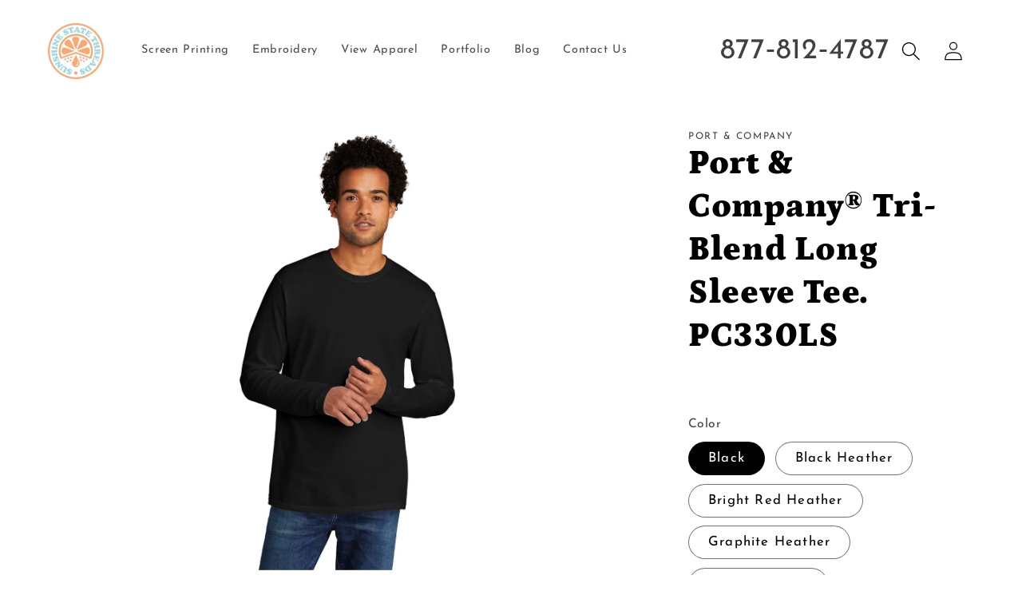

--- FILE ---
content_type: text/html; charset=utf-8
request_url: https://sunshinestatethreads.com/products/pc330ls
body_size: 31247
content:
<!doctype html>
<html class="no-js" lang="en">
  <head>
    <meta charset="utf-8">
    <meta http-equiv="X-UA-Compatible" content="IE=edge">
    <meta name="viewport" content="width=device-width,initial-scale=1">
    <meta name="theme-color" content="">
    <link rel="canonical" href="https://sunshinestatethreads.com/products/pc330ls">
    <link rel="preconnect" href="https://cdn.shopify.com" crossorigin><link rel="icon" type="image/png" href="//sunshinestatethreads.com/cdn/shop/files/SunshineStateThreads_logo-Full_Color_SealTransparent.png?crop=center&height=32&v=1679618112&width=32"><link rel="preconnect" href="https://fonts.shopifycdn.com" crossorigin><title>
      Port &amp; Company® Tri-Blend Long Sleeve Tee. PC330LS
 &ndash; Sunshine State Threads</title>

    
      <meta name="description" content="Primed for 24/7 comfort, a proprietary finish gives our tri-blend tee unbelievable softness at a great value. 4.5-ounce, 50/37/13 poly/cotton/rayon 1x1 rib knit neck Shoulder to shoulder taping Removable label for comfort and relabeling Double-needle open hem sleeve cuffs">
    

    

<meta property="og:site_name" content="Sunshine State Threads">
<meta property="og:url" content="https://sunshinestatethreads.com/products/pc330ls">
<meta property="og:title" content="Port &amp; Company® Tri-Blend Long Sleeve Tee. PC330LS">
<meta property="og:type" content="product">
<meta property="og:description" content="Primed for 24/7 comfort, a proprietary finish gives our tri-blend tee unbelievable softness at a great value. 4.5-ounce, 50/37/13 poly/cotton/rayon 1x1 rib knit neck Shoulder to shoulder taping Removable label for comfort and relabeling Double-needle open hem sleeve cuffs"><meta property="og:image" content="http://sunshinestatethreads.com/cdn/shop/products/PC330LS_black_model_front.jpg?v=1685734358">
  <meta property="og:image:secure_url" content="https://sunshinestatethreads.com/cdn/shop/products/PC330LS_black_model_front.jpg?v=1685734358">
  <meta property="og:image:width" content="1200">
  <meta property="og:image:height" content="1800"><meta property="og:price:amount" content="8">
  <meta property="og:price:currency" content="USD"><meta name="twitter:card" content="summary_large_image">
<meta name="twitter:title" content="Port &amp; Company® Tri-Blend Long Sleeve Tee. PC330LS">
<meta name="twitter:description" content="Primed for 24/7 comfort, a proprietary finish gives our tri-blend tee unbelievable softness at a great value. 4.5-ounce, 50/37/13 poly/cotton/rayon 1x1 rib knit neck Shoulder to shoulder taping Removable label for comfort and relabeling Double-needle open hem sleeve cuffs">


    <script src="//sunshinestatethreads.com/cdn/shop/t/13/assets/constants.js?v=58251544750838685771738847621" defer="defer"></script>
    <script src="//sunshinestatethreads.com/cdn/shop/t/13/assets/pubsub.js?v=158357773527763999511738847621" defer="defer"></script>
    <script src="//sunshinestatethreads.com/cdn/shop/t/13/assets/global.js?v=139248116715221171191738847621" defer="defer"></script><script src="//sunshinestatethreads.com/cdn/shop/t/13/assets/animations.js?v=114255849464433187621738847621" defer="defer"></script><script>window.performance && window.performance.mark && window.performance.mark('shopify.content_for_header.start');</script><meta id="shopify-digital-wallet" name="shopify-digital-wallet" content="/73655877908/digital_wallets/dialog">
<meta name="shopify-checkout-api-token" content="dc091b4d3c616dfbd7f01f6efd5eae9b">
<meta id="in-context-paypal-metadata" data-shop-id="73655877908" data-venmo-supported="true" data-environment="production" data-locale="en_US" data-paypal-v4="true" data-currency="USD">
<link rel="alternate" type="application/json+oembed" href="https://sunshinestatethreads.com/products/pc330ls.oembed">
<script async="async" src="/checkouts/internal/preloads.js?locale=en-US"></script>
<script id="shopify-features" type="application/json">{"accessToken":"dc091b4d3c616dfbd7f01f6efd5eae9b","betas":["rich-media-storefront-analytics"],"domain":"sunshinestatethreads.com","predictiveSearch":true,"shopId":73655877908,"locale":"en"}</script>
<script>var Shopify = Shopify || {};
Shopify.shop = "sunshine-state-threads-2640.myshopify.com";
Shopify.locale = "en";
Shopify.currency = {"active":"USD","rate":"1.0"};
Shopify.country = "US";
Shopify.theme = {"name":"sunshinestatethreads\/main Hs V1","id":176360063252,"schema_name":"Dawn","schema_version":"9.0.0","theme_store_id":null,"role":"main"};
Shopify.theme.handle = "null";
Shopify.theme.style = {"id":null,"handle":null};
Shopify.cdnHost = "sunshinestatethreads.com/cdn";
Shopify.routes = Shopify.routes || {};
Shopify.routes.root = "/";</script>
<script type="module">!function(o){(o.Shopify=o.Shopify||{}).modules=!0}(window);</script>
<script>!function(o){function n(){var o=[];function n(){o.push(Array.prototype.slice.apply(arguments))}return n.q=o,n}var t=o.Shopify=o.Shopify||{};t.loadFeatures=n(),t.autoloadFeatures=n()}(window);</script>
<script id="shop-js-analytics" type="application/json">{"pageType":"product"}</script>
<script defer="defer" async type="module" src="//sunshinestatethreads.com/cdn/shopifycloud/shop-js/modules/v2/client.init-shop-cart-sync_IZsNAliE.en.esm.js"></script>
<script defer="defer" async type="module" src="//sunshinestatethreads.com/cdn/shopifycloud/shop-js/modules/v2/chunk.common_0OUaOowp.esm.js"></script>
<script type="module">
  await import("//sunshinestatethreads.com/cdn/shopifycloud/shop-js/modules/v2/client.init-shop-cart-sync_IZsNAliE.en.esm.js");
await import("//sunshinestatethreads.com/cdn/shopifycloud/shop-js/modules/v2/chunk.common_0OUaOowp.esm.js");

  window.Shopify.SignInWithShop?.initShopCartSync?.({"fedCMEnabled":true,"windoidEnabled":true});

</script>
<script>(function() {
  var isLoaded = false;
  function asyncLoad() {
    if (isLoaded) return;
    isLoaded = true;
    var urls = ["https:\/\/cdn.commoninja.com\/sdk\/latest\/commonninja.js?shop=sunshine-state-threads-2640.myshopify.com","https:\/\/cdn.tmnls.reputon.com\/assets\/widget.js?shop=sunshine-state-threads-2640.myshopify.com"];
    for (var i = 0; i < urls.length; i++) {
      var s = document.createElement('script');
      s.type = 'text/javascript';
      s.async = true;
      s.src = urls[i];
      var x = document.getElementsByTagName('script')[0];
      x.parentNode.insertBefore(s, x);
    }
  };
  if(window.attachEvent) {
    window.attachEvent('onload', asyncLoad);
  } else {
    window.addEventListener('load', asyncLoad, false);
  }
})();</script>
<script id="__st">var __st={"a":73655877908,"offset":-18000,"reqid":"df5f975a-8040-45da-8b32-19470bf445da-1768529607","pageurl":"sunshinestatethreads.com\/products\/pc330ls","u":"a8f8b8ce77b7","p":"product","rtyp":"product","rid":8336723575060};</script>
<script>window.ShopifyPaypalV4VisibilityTracking = true;</script>
<script id="form-persister">!function(){'use strict';const t='contact',e='new_comment',n=[[t,t],['blogs',e],['comments',e],[t,'customer']],o='password',r='form_key',c=['recaptcha-v3-token','g-recaptcha-response','h-captcha-response',o],s=()=>{try{return window.sessionStorage}catch{return}},i='__shopify_v',u=t=>t.elements[r],a=function(){const t=[...n].map((([t,e])=>`form[action*='/${t}']:not([data-nocaptcha='true']) input[name='form_type'][value='${e}']`)).join(',');var e;return e=t,()=>e?[...document.querySelectorAll(e)].map((t=>t.form)):[]}();function m(t){const e=u(t);a().includes(t)&&(!e||!e.value)&&function(t){try{if(!s())return;!function(t){const e=s();if(!e)return;const n=u(t);if(!n)return;const o=n.value;o&&e.removeItem(o)}(t);const e=Array.from(Array(32),(()=>Math.random().toString(36)[2])).join('');!function(t,e){u(t)||t.append(Object.assign(document.createElement('input'),{type:'hidden',name:r})),t.elements[r].value=e}(t,e),function(t,e){const n=s();if(!n)return;const r=[...t.querySelectorAll(`input[type='${o}']`)].map((({name:t})=>t)),u=[...c,...r],a={};for(const[o,c]of new FormData(t).entries())u.includes(o)||(a[o]=c);n.setItem(e,JSON.stringify({[i]:1,action:t.action,data:a}))}(t,e)}catch(e){console.error('failed to persist form',e)}}(t)}const f=t=>{if('true'===t.dataset.persistBound)return;const e=function(t,e){const n=function(t){return'function'==typeof t.submit?t.submit:HTMLFormElement.prototype.submit}(t).bind(t);return function(){let t;return()=>{t||(t=!0,(()=>{try{e(),n()}catch(t){(t=>{console.error('form submit failed',t)})(t)}})(),setTimeout((()=>t=!1),250))}}()}(t,(()=>{m(t)}));!function(t,e){if('function'==typeof t.submit&&'function'==typeof e)try{t.submit=e}catch{}}(t,e),t.addEventListener('submit',(t=>{t.preventDefault(),e()})),t.dataset.persistBound='true'};!function(){function t(t){const e=(t=>{const e=t.target;return e instanceof HTMLFormElement?e:e&&e.form})(t);e&&m(e)}document.addEventListener('submit',t),document.addEventListener('DOMContentLoaded',(()=>{const e=a();for(const t of e)f(t);var n;n=document.body,new window.MutationObserver((t=>{for(const e of t)if('childList'===e.type&&e.addedNodes.length)for(const t of e.addedNodes)1===t.nodeType&&'FORM'===t.tagName&&a().includes(t)&&f(t)})).observe(n,{childList:!0,subtree:!0,attributes:!1}),document.removeEventListener('submit',t)}))}()}();</script>
<script integrity="sha256-4kQ18oKyAcykRKYeNunJcIwy7WH5gtpwJnB7kiuLZ1E=" data-source-attribution="shopify.loadfeatures" defer="defer" src="//sunshinestatethreads.com/cdn/shopifycloud/storefront/assets/storefront/load_feature-a0a9edcb.js" crossorigin="anonymous"></script>
<script data-source-attribution="shopify.dynamic_checkout.dynamic.init">var Shopify=Shopify||{};Shopify.PaymentButton=Shopify.PaymentButton||{isStorefrontPortableWallets:!0,init:function(){window.Shopify.PaymentButton.init=function(){};var t=document.createElement("script");t.src="https://sunshinestatethreads.com/cdn/shopifycloud/portable-wallets/latest/portable-wallets.en.js",t.type="module",document.head.appendChild(t)}};
</script>
<script data-source-attribution="shopify.dynamic_checkout.buyer_consent">
  function portableWalletsHideBuyerConsent(e){var t=document.getElementById("shopify-buyer-consent"),n=document.getElementById("shopify-subscription-policy-button");t&&n&&(t.classList.add("hidden"),t.setAttribute("aria-hidden","true"),n.removeEventListener("click",e))}function portableWalletsShowBuyerConsent(e){var t=document.getElementById("shopify-buyer-consent"),n=document.getElementById("shopify-subscription-policy-button");t&&n&&(t.classList.remove("hidden"),t.removeAttribute("aria-hidden"),n.addEventListener("click",e))}window.Shopify?.PaymentButton&&(window.Shopify.PaymentButton.hideBuyerConsent=portableWalletsHideBuyerConsent,window.Shopify.PaymentButton.showBuyerConsent=portableWalletsShowBuyerConsent);
</script>
<script data-source-attribution="shopify.dynamic_checkout.cart.bootstrap">document.addEventListener("DOMContentLoaded",(function(){function t(){return document.querySelector("shopify-accelerated-checkout-cart, shopify-accelerated-checkout")}if(t())Shopify.PaymentButton.init();else{new MutationObserver((function(e,n){t()&&(Shopify.PaymentButton.init(),n.disconnect())})).observe(document.body,{childList:!0,subtree:!0})}}));
</script>
<link id="shopify-accelerated-checkout-styles" rel="stylesheet" media="screen" href="https://sunshinestatethreads.com/cdn/shopifycloud/portable-wallets/latest/accelerated-checkout-backwards-compat.css" crossorigin="anonymous">
<style id="shopify-accelerated-checkout-cart">
        #shopify-buyer-consent {
  margin-top: 1em;
  display: inline-block;
  width: 100%;
}

#shopify-buyer-consent.hidden {
  display: none;
}

#shopify-subscription-policy-button {
  background: none;
  border: none;
  padding: 0;
  text-decoration: underline;
  font-size: inherit;
  cursor: pointer;
}

#shopify-subscription-policy-button::before {
  box-shadow: none;
}

      </style>
<script id="sections-script" data-sections="header" defer="defer" src="//sunshinestatethreads.com/cdn/shop/t/13/compiled_assets/scripts.js?907"></script>
<script>window.performance && window.performance.mark && window.performance.mark('shopify.content_for_header.end');</script>


    <style data-shopify>
      @font-face {
  font-family: "Josefin Sans";
  font-weight: 400;
  font-style: normal;
  font-display: swap;
  src: url("//sunshinestatethreads.com/cdn/fonts/josefin_sans/josefinsans_n4.70f7efd699799949e6d9f99bc20843a2c86a2e0f.woff2") format("woff2"),
       url("//sunshinestatethreads.com/cdn/fonts/josefin_sans/josefinsans_n4.35d308a1bdf56e5556bc2ac79702c721e4e2e983.woff") format("woff");
}

      @font-face {
  font-family: "Josefin Sans";
  font-weight: 700;
  font-style: normal;
  font-display: swap;
  src: url("//sunshinestatethreads.com/cdn/fonts/josefin_sans/josefinsans_n7.4edc746dce14b53e39df223fba72d5f37c3d525d.woff2") format("woff2"),
       url("//sunshinestatethreads.com/cdn/fonts/josefin_sans/josefinsans_n7.051568b12ab464ee8f0241094cdd7a1c80fbd08d.woff") format("woff");
}

      @font-face {
  font-family: "Josefin Sans";
  font-weight: 400;
  font-style: italic;
  font-display: swap;
  src: url("//sunshinestatethreads.com/cdn/fonts/josefin_sans/josefinsans_i4.a2ba85bff59cf18a6ad90c24fe1808ddb8ce1343.woff2") format("woff2"),
       url("//sunshinestatethreads.com/cdn/fonts/josefin_sans/josefinsans_i4.2dba61e1d135ab449e8e134ba633cf0d31863cc4.woff") format("woff");
}

      @font-face {
  font-family: "Josefin Sans";
  font-weight: 700;
  font-style: italic;
  font-display: swap;
  src: url("//sunshinestatethreads.com/cdn/fonts/josefin_sans/josefinsans_i7.733dd5c50cdd7b706d9ec731b4016d1edd55db5e.woff2") format("woff2"),
       url("//sunshinestatethreads.com/cdn/fonts/josefin_sans/josefinsans_i7.094ef86ca8f6eafea52b87b4f09feefb278e539d.woff") format("woff");
}

      @font-face {
  font-family: Petrona;
  font-weight: 900;
  font-style: normal;
  font-display: swap;
  src: url("//sunshinestatethreads.com/cdn/fonts/petrona/petrona_n9.45dc7c900b80a31e32a4cdf33fb5c0c429861477.woff2") format("woff2"),
       url("//sunshinestatethreads.com/cdn/fonts/petrona/petrona_n9.485c82d8361911b992a949438edd253bf1e1bde6.woff") format("woff");
}


      
        :root,
        .color-background-1 {
          --color-background: 255,255,255;
        
          --gradient-background: #ffffff;
        
        --color-foreground: 0,0,0;
        --color-shadow: 18,18,18;
        --color-button: 18,18,18;
        --color-button-text: 255,255,255;
        --color-secondary-button: 255,255,255;
        --color-secondary-button-text: 0,0,0;
        --color-link: 0,0,0;
        --color-badge-foreground: 0,0,0;
        --color-badge-background: 255,255,255;
        --color-badge-border: 0,0,0;
        --payment-terms-background-color: rgb(255 255 255);
      }
      
        
        .color-background-2 {
          --color-background: 255,255,255;
        
          --gradient-background: #ffffff;
        
        --color-foreground: 0,0,0;
        --color-shadow: 18,18,18;
        --color-button: 249,168,113;
        --color-button-text: 243,243,243;
        --color-secondary-button: 255,255,255;
        --color-secondary-button-text: 249,168,113;
        --color-link: 249,168,113;
        --color-badge-foreground: 0,0,0;
        --color-badge-background: 255,255,255;
        --color-badge-border: 0,0,0;
        --payment-terms-background-color: rgb(255 255 255);
      }
      
        
        .color-inverse {
          --color-background: 245,245,245;
        
          --gradient-background: #f5f5f5;
        
        --color-foreground: 0,0,0;
        --color-shadow: 18,18,18;
        --color-button: 0,0,0;
        --color-button-text: 255,255,255;
        --color-secondary-button: 245,245,245;
        --color-secondary-button-text: 0,0,0;
        --color-link: 0,0,0;
        --color-badge-foreground: 0,0,0;
        --color-badge-background: 245,245,245;
        --color-badge-border: 0,0,0;
        --payment-terms-background-color: rgb(245 245 245);
      }
      
        
        .color-accent-1 {
          --color-background: 158,212,214;
        
          --gradient-background: #9ed4d6;
        
        --color-foreground: 255,255,255;
        --color-shadow: 18,18,18;
        --color-button: 255,255,255;
        --color-button-text: 158,212,214;
        --color-secondary-button: 158,212,214;
        --color-secondary-button-text: 255,255,255;
        --color-link: 255,255,255;
        --color-badge-foreground: 255,255,255;
        --color-badge-background: 158,212,214;
        --color-badge-border: 255,255,255;
        --payment-terms-background-color: rgb(158 212 214);
      }
      
        
        .color-accent-2 {
          --color-background: 65,133,128;
        
          --gradient-background: #418580;
        
        --color-foreground: 255,255,255;
        --color-shadow: 18,18,18;
        --color-button: 255,255,255;
        --color-button-text: 249,168,113;
        --color-secondary-button: 65,133,128;
        --color-secondary-button-text: 255,255,255;
        --color-link: 255,255,255;
        --color-badge-foreground: 255,255,255;
        --color-badge-background: 65,133,128;
        --color-badge-border: 255,255,255;
        --payment-terms-background-color: rgb(65 133 128);
      }
      
        
        .color-scheme-16032837-a082-4c24-a8dd-ffae97e62ceb {
          --color-background: 243,190,130;
        
          --gradient-background: #f3be82;
        
        --color-foreground: 18,18,18;
        --color-shadow: 18,18,18;
        --color-button: 18,18,18;
        --color-button-text: 255,255,255;
        --color-secondary-button: 243,190,130;
        --color-secondary-button-text: 249,168,113;
        --color-link: 249,168,113;
        --color-badge-foreground: 18,18,18;
        --color-badge-background: 243,190,130;
        --color-badge-border: 18,18,18;
        --payment-terms-background-color: rgb(243 190 130);
      }
      
        
        .color-scheme-b871f0ec-54b7-4c35-8777-cd4655e4c909 {
          --color-background: 246,130,53;
        
          --gradient-background: #f68235;
        
        --color-foreground: 255,255,255;
        --color-shadow: 18,18,18;
        --color-button: 18,18,18;
        --color-button-text: 255,255,255;
        --color-secondary-button: 246,130,53;
        --color-secondary-button-text: 249,168,113;
        --color-link: 249,168,113;
        --color-badge-foreground: 255,255,255;
        --color-badge-background: 246,130,53;
        --color-badge-border: 255,255,255;
        --payment-terms-background-color: rgb(246 130 53);
      }
      

      body, .color-background-1, .color-background-2, .color-inverse, .color-accent-1, .color-accent-2, .color-scheme-16032837-a082-4c24-a8dd-ffae97e62ceb, .color-scheme-b871f0ec-54b7-4c35-8777-cd4655e4c909 {
        color: rgba(var(--color-foreground), 0.75);
        background-color: rgb(var(--color-background));
      }

      :root {
        --font-body-family: "Josefin Sans", sans-serif;
        --font-body-style: normal;
        --font-body-weight: 400;
        --font-body-weight-bold: 700;

        --font-heading-family: Petrona, serif;
        --font-heading-style: normal;
        --font-heading-weight: 900;

        --font-body-scale: 1.2;
        --font-heading-scale: 0.875;

        --media-padding: px;
        --media-border-opacity: 0.0;
        --media-border-width: 0px;
        --media-radius: 0px;
        --media-shadow-opacity: 0.0;
        --media-shadow-horizontal-offset: 0px;
        --media-shadow-vertical-offset: 4px;
        --media-shadow-blur-radius: 5px;
        --media-shadow-visible: 0;

        --page-width: 120rem;
        --page-width-margin: 0rem;

        --product-card-image-padding: 0.0rem;
        --product-card-corner-radius: 0.0rem;
        --product-card-text-alignment: left;
        --product-card-border-width: 0.0rem;
        --product-card-border-opacity: 0.1;
        --product-card-shadow-opacity: 0.0;
        --product-card-shadow-visible: 0;
        --product-card-shadow-horizontal-offset: 0.0rem;
        --product-card-shadow-vertical-offset: 0.4rem;
        --product-card-shadow-blur-radius: 0.5rem;

        --collection-card-image-padding: 0.0rem;
        --collection-card-corner-radius: 0.0rem;
        --collection-card-text-alignment: left;
        --collection-card-border-width: 0.0rem;
        --collection-card-border-opacity: 0.1;
        --collection-card-shadow-opacity: 0.0;
        --collection-card-shadow-visible: 0;
        --collection-card-shadow-horizontal-offset: 0.0rem;
        --collection-card-shadow-vertical-offset: 0.4rem;
        --collection-card-shadow-blur-radius: 0.5rem;

        --blog-card-image-padding: 0.0rem;
        --blog-card-corner-radius: 0.0rem;
        --blog-card-text-alignment: left;
        --blog-card-border-width: 0.0rem;
        --blog-card-border-opacity: 0.1;
        --blog-card-shadow-opacity: 0.0;
        --blog-card-shadow-visible: 0;
        --blog-card-shadow-horizontal-offset: 0.0rem;
        --blog-card-shadow-vertical-offset: 0.4rem;
        --blog-card-shadow-blur-radius: 0.5rem;

        --badge-corner-radius: 4.0rem;

        --popup-border-width: 1px;
        --popup-border-opacity: 0.1;
        --popup-corner-radius: 0px;
        --popup-shadow-opacity: 0.0;
        --popup-shadow-horizontal-offset: 0px;
        --popup-shadow-vertical-offset: 4px;
        --popup-shadow-blur-radius: 5px;

        --drawer-border-width: 1px;
        --drawer-border-opacity: 0.1;
        --drawer-shadow-opacity: 0.0;
        --drawer-shadow-horizontal-offset: 0px;
        --drawer-shadow-vertical-offset: 4px;
        --drawer-shadow-blur-radius: 5px;

        --spacing-sections-desktop: 0px;
        --spacing-sections-mobile: 0px;

        --grid-desktop-vertical-spacing: 8px;
        --grid-desktop-horizontal-spacing: 8px;
        --grid-mobile-vertical-spacing: 4px;
        --grid-mobile-horizontal-spacing: 4px;

        --text-boxes-border-opacity: 0.1;
        --text-boxes-border-width: 0px;
        --text-boxes-radius: 0px;
        --text-boxes-shadow-opacity: 0.0;
        --text-boxes-shadow-visible: 0;
        --text-boxes-shadow-horizontal-offset: 0px;
        --text-boxes-shadow-vertical-offset: 4px;
        --text-boxes-shadow-blur-radius: 5px;

        --buttons-radius: 0px;
        --buttons-radius-outset: 0px;
        --buttons-border-width: 1px;
        --buttons-border-opacity: 1.0;
        --buttons-shadow-opacity: 0.0;
        --buttons-shadow-visible: 0;
        --buttons-shadow-horizontal-offset: 0px;
        --buttons-shadow-vertical-offset: 4px;
        --buttons-shadow-blur-radius: 5px;
        --buttons-border-offset: 0px;

        --inputs-radius: 0px;
        --inputs-border-width: 1px;
        --inputs-border-opacity: 0.55;
        --inputs-shadow-opacity: 0.0;
        --inputs-shadow-horizontal-offset: 0px;
        --inputs-margin-offset: 0px;
        --inputs-shadow-vertical-offset: 4px;
        --inputs-shadow-blur-radius: 5px;
        --inputs-radius-outset: 0px;

        --variant-pills-radius: 40px;
        --variant-pills-border-width: 1px;
        --variant-pills-border-opacity: 0.55;
        --variant-pills-shadow-opacity: 0.0;
        --variant-pills-shadow-horizontal-offset: 0px;
        --variant-pills-shadow-vertical-offset: 4px;
        --variant-pills-shadow-blur-radius: 5px;
      }

      *,
      *::before,
      *::after {
        box-sizing: inherit;
      }

      html {
        box-sizing: border-box;
        font-size: calc(var(--font-body-scale) * 62.5%);
        height: 100%;
      }

      body {
        display: grid;
        grid-template-rows: auto auto 1fr auto;
        grid-template-columns: 100%;
        min-height: 100%;
        margin: 0;
        font-size: 1.5rem;
        letter-spacing: 0.06rem;
        line-height: calc(1 + 0.8 / var(--font-body-scale));
        font-family: var(--font-body-family);
        font-style: var(--font-body-style);
        font-weight: var(--font-body-weight);
      }

      @media screen and (min-width: 750px) {
        body {
          font-size: 1.6rem;
        }
      }
    </style>

    <link href="//sunshinestatethreads.com/cdn/shop/t/13/assets/base.css?v=82767710391830043441739384380" rel="stylesheet" type="text/css" media="all" />
<link rel="preload" as="font" href="//sunshinestatethreads.com/cdn/fonts/josefin_sans/josefinsans_n4.70f7efd699799949e6d9f99bc20843a2c86a2e0f.woff2" type="font/woff2" crossorigin><link rel="preload" as="font" href="//sunshinestatethreads.com/cdn/fonts/petrona/petrona_n9.45dc7c900b80a31e32a4cdf33fb5c0c429861477.woff2" type="font/woff2" crossorigin><link
        rel="stylesheet"
        href="//sunshinestatethreads.com/cdn/shop/t/13/assets/component-predictive-search.css?v=118923337488134913561738847621"
        media="print"
        onload="this.media='all'"
      ><script>
      document.documentElement.className = document.documentElement.className.replace('no-js', 'js');
      if (Shopify.designMode) {
        document.documentElement.classList.add('shopify-design-mode');
      }
    </script>
  <link href="https://monorail-edge.shopifysvc.com" rel="dns-prefetch">
<script>(function(){if ("sendBeacon" in navigator && "performance" in window) {try {var session_token_from_headers = performance.getEntriesByType('navigation')[0].serverTiming.find(x => x.name == '_s').description;} catch {var session_token_from_headers = undefined;}var session_cookie_matches = document.cookie.match(/_shopify_s=([^;]*)/);var session_token_from_cookie = session_cookie_matches && session_cookie_matches.length === 2 ? session_cookie_matches[1] : "";var session_token = session_token_from_headers || session_token_from_cookie || "";function handle_abandonment_event(e) {var entries = performance.getEntries().filter(function(entry) {return /monorail-edge.shopifysvc.com/.test(entry.name);});if (!window.abandonment_tracked && entries.length === 0) {window.abandonment_tracked = true;var currentMs = Date.now();var navigation_start = performance.timing.navigationStart;var payload = {shop_id: 73655877908,url: window.location.href,navigation_start,duration: currentMs - navigation_start,session_token,page_type: "product"};window.navigator.sendBeacon("https://monorail-edge.shopifysvc.com/v1/produce", JSON.stringify({schema_id: "online_store_buyer_site_abandonment/1.1",payload: payload,metadata: {event_created_at_ms: currentMs,event_sent_at_ms: currentMs}}));}}window.addEventListener('pagehide', handle_abandonment_event);}}());</script>
<script id="web-pixels-manager-setup">(function e(e,d,r,n,o){if(void 0===o&&(o={}),!Boolean(null===(a=null===(i=window.Shopify)||void 0===i?void 0:i.analytics)||void 0===a?void 0:a.replayQueue)){var i,a;window.Shopify=window.Shopify||{};var t=window.Shopify;t.analytics=t.analytics||{};var s=t.analytics;s.replayQueue=[],s.publish=function(e,d,r){return s.replayQueue.push([e,d,r]),!0};try{self.performance.mark("wpm:start")}catch(e){}var l=function(){var e={modern:/Edge?\/(1{2}[4-9]|1[2-9]\d|[2-9]\d{2}|\d{4,})\.\d+(\.\d+|)|Firefox\/(1{2}[4-9]|1[2-9]\d|[2-9]\d{2}|\d{4,})\.\d+(\.\d+|)|Chrom(ium|e)\/(9{2}|\d{3,})\.\d+(\.\d+|)|(Maci|X1{2}).+ Version\/(15\.\d+|(1[6-9]|[2-9]\d|\d{3,})\.\d+)([,.]\d+|)( \(\w+\)|)( Mobile\/\w+|) Safari\/|Chrome.+OPR\/(9{2}|\d{3,})\.\d+\.\d+|(CPU[ +]OS|iPhone[ +]OS|CPU[ +]iPhone|CPU IPhone OS|CPU iPad OS)[ +]+(15[._]\d+|(1[6-9]|[2-9]\d|\d{3,})[._]\d+)([._]\d+|)|Android:?[ /-](13[3-9]|1[4-9]\d|[2-9]\d{2}|\d{4,})(\.\d+|)(\.\d+|)|Android.+Firefox\/(13[5-9]|1[4-9]\d|[2-9]\d{2}|\d{4,})\.\d+(\.\d+|)|Android.+Chrom(ium|e)\/(13[3-9]|1[4-9]\d|[2-9]\d{2}|\d{4,})\.\d+(\.\d+|)|SamsungBrowser\/([2-9]\d|\d{3,})\.\d+/,legacy:/Edge?\/(1[6-9]|[2-9]\d|\d{3,})\.\d+(\.\d+|)|Firefox\/(5[4-9]|[6-9]\d|\d{3,})\.\d+(\.\d+|)|Chrom(ium|e)\/(5[1-9]|[6-9]\d|\d{3,})\.\d+(\.\d+|)([\d.]+$|.*Safari\/(?![\d.]+ Edge\/[\d.]+$))|(Maci|X1{2}).+ Version\/(10\.\d+|(1[1-9]|[2-9]\d|\d{3,})\.\d+)([,.]\d+|)( \(\w+\)|)( Mobile\/\w+|) Safari\/|Chrome.+OPR\/(3[89]|[4-9]\d|\d{3,})\.\d+\.\d+|(CPU[ +]OS|iPhone[ +]OS|CPU[ +]iPhone|CPU IPhone OS|CPU iPad OS)[ +]+(10[._]\d+|(1[1-9]|[2-9]\d|\d{3,})[._]\d+)([._]\d+|)|Android:?[ /-](13[3-9]|1[4-9]\d|[2-9]\d{2}|\d{4,})(\.\d+|)(\.\d+|)|Mobile Safari.+OPR\/([89]\d|\d{3,})\.\d+\.\d+|Android.+Firefox\/(13[5-9]|1[4-9]\d|[2-9]\d{2}|\d{4,})\.\d+(\.\d+|)|Android.+Chrom(ium|e)\/(13[3-9]|1[4-9]\d|[2-9]\d{2}|\d{4,})\.\d+(\.\d+|)|Android.+(UC? ?Browser|UCWEB|U3)[ /]?(15\.([5-9]|\d{2,})|(1[6-9]|[2-9]\d|\d{3,})\.\d+)\.\d+|SamsungBrowser\/(5\.\d+|([6-9]|\d{2,})\.\d+)|Android.+MQ{2}Browser\/(14(\.(9|\d{2,})|)|(1[5-9]|[2-9]\d|\d{3,})(\.\d+|))(\.\d+|)|K[Aa][Ii]OS\/(3\.\d+|([4-9]|\d{2,})\.\d+)(\.\d+|)/},d=e.modern,r=e.legacy,n=navigator.userAgent;return n.match(d)?"modern":n.match(r)?"legacy":"unknown"}(),u="modern"===l?"modern":"legacy",c=(null!=n?n:{modern:"",legacy:""})[u],f=function(e){return[e.baseUrl,"/wpm","/b",e.hashVersion,"modern"===e.buildTarget?"m":"l",".js"].join("")}({baseUrl:d,hashVersion:r,buildTarget:u}),m=function(e){var d=e.version,r=e.bundleTarget,n=e.surface,o=e.pageUrl,i=e.monorailEndpoint;return{emit:function(e){var a=e.status,t=e.errorMsg,s=(new Date).getTime(),l=JSON.stringify({metadata:{event_sent_at_ms:s},events:[{schema_id:"web_pixels_manager_load/3.1",payload:{version:d,bundle_target:r,page_url:o,status:a,surface:n,error_msg:t},metadata:{event_created_at_ms:s}}]});if(!i)return console&&console.warn&&console.warn("[Web Pixels Manager] No Monorail endpoint provided, skipping logging."),!1;try{return self.navigator.sendBeacon.bind(self.navigator)(i,l)}catch(e){}var u=new XMLHttpRequest;try{return u.open("POST",i,!0),u.setRequestHeader("Content-Type","text/plain"),u.send(l),!0}catch(e){return console&&console.warn&&console.warn("[Web Pixels Manager] Got an unhandled error while logging to Monorail."),!1}}}}({version:r,bundleTarget:l,surface:e.surface,pageUrl:self.location.href,monorailEndpoint:e.monorailEndpoint});try{o.browserTarget=l,function(e){var d=e.src,r=e.async,n=void 0===r||r,o=e.onload,i=e.onerror,a=e.sri,t=e.scriptDataAttributes,s=void 0===t?{}:t,l=document.createElement("script"),u=document.querySelector("head"),c=document.querySelector("body");if(l.async=n,l.src=d,a&&(l.integrity=a,l.crossOrigin="anonymous"),s)for(var f in s)if(Object.prototype.hasOwnProperty.call(s,f))try{l.dataset[f]=s[f]}catch(e){}if(o&&l.addEventListener("load",o),i&&l.addEventListener("error",i),u)u.appendChild(l);else{if(!c)throw new Error("Did not find a head or body element to append the script");c.appendChild(l)}}({src:f,async:!0,onload:function(){if(!function(){var e,d;return Boolean(null===(d=null===(e=window.Shopify)||void 0===e?void 0:e.analytics)||void 0===d?void 0:d.initialized)}()){var d=window.webPixelsManager.init(e)||void 0;if(d){var r=window.Shopify.analytics;r.replayQueue.forEach((function(e){var r=e[0],n=e[1],o=e[2];d.publishCustomEvent(r,n,o)})),r.replayQueue=[],r.publish=d.publishCustomEvent,r.visitor=d.visitor,r.initialized=!0}}},onerror:function(){return m.emit({status:"failed",errorMsg:"".concat(f," has failed to load")})},sri:function(e){var d=/^sha384-[A-Za-z0-9+/=]+$/;return"string"==typeof e&&d.test(e)}(c)?c:"",scriptDataAttributes:o}),m.emit({status:"loading"})}catch(e){m.emit({status:"failed",errorMsg:(null==e?void 0:e.message)||"Unknown error"})}}})({shopId: 73655877908,storefrontBaseUrl: "https://sunshinestatethreads.com",extensionsBaseUrl: "https://extensions.shopifycdn.com/cdn/shopifycloud/web-pixels-manager",monorailEndpoint: "https://monorail-edge.shopifysvc.com/unstable/produce_batch",surface: "storefront-renderer",enabledBetaFlags: ["2dca8a86"],webPixelsConfigList: [{"id":"782369044","configuration":"{\"config\":\"{\\\"pixel_id\\\":\\\"G-WL4VT6TS84\\\",\\\"gtag_events\\\":[{\\\"type\\\":\\\"purchase\\\",\\\"action_label\\\":\\\"G-WL4VT6TS84\\\"},{\\\"type\\\":\\\"page_view\\\",\\\"action_label\\\":\\\"G-WL4VT6TS84\\\"},{\\\"type\\\":\\\"view_item\\\",\\\"action_label\\\":\\\"G-WL4VT6TS84\\\"},{\\\"type\\\":\\\"search\\\",\\\"action_label\\\":\\\"G-WL4VT6TS84\\\"},{\\\"type\\\":\\\"add_to_cart\\\",\\\"action_label\\\":\\\"G-WL4VT6TS84\\\"},{\\\"type\\\":\\\"begin_checkout\\\",\\\"action_label\\\":\\\"G-WL4VT6TS84\\\"},{\\\"type\\\":\\\"add_payment_info\\\",\\\"action_label\\\":\\\"G-WL4VT6TS84\\\"}],\\\"enable_monitoring_mode\\\":false}\"}","eventPayloadVersion":"v1","runtimeContext":"OPEN","scriptVersion":"b2a88bafab3e21179ed38636efcd8a93","type":"APP","apiClientId":1780363,"privacyPurposes":[],"dataSharingAdjustments":{"protectedCustomerApprovalScopes":["read_customer_address","read_customer_email","read_customer_name","read_customer_personal_data","read_customer_phone"]}},{"id":"shopify-app-pixel","configuration":"{}","eventPayloadVersion":"v1","runtimeContext":"STRICT","scriptVersion":"0450","apiClientId":"shopify-pixel","type":"APP","privacyPurposes":["ANALYTICS","MARKETING"]},{"id":"shopify-custom-pixel","eventPayloadVersion":"v1","runtimeContext":"LAX","scriptVersion":"0450","apiClientId":"shopify-pixel","type":"CUSTOM","privacyPurposes":["ANALYTICS","MARKETING"]}],isMerchantRequest: false,initData: {"shop":{"name":"Sunshine State Threads","paymentSettings":{"currencyCode":"USD"},"myshopifyDomain":"sunshine-state-threads-2640.myshopify.com","countryCode":"US","storefrontUrl":"https:\/\/sunshinestatethreads.com"},"customer":null,"cart":null,"checkout":null,"productVariants":[{"price":{"amount":7.98,"currencyCode":"USD"},"product":{"title":"Port \u0026 Company® Tri-Blend Long Sleeve Tee. PC330LS","vendor":"Port \u0026 Company","id":"8336723575060","untranslatedTitle":"Port \u0026 Company® Tri-Blend Long Sleeve Tee. PC330LS","url":"\/products\/pc330ls","type":"T-Shirts"},"id":"45261819642132","image":{"src":"\/\/sunshinestatethreads.com\/cdn\/shop\/products\/PC330LS_black_model_front.jpg?v=1685734358"},"sku":"1631161","title":"Black \/ S","untranslatedTitle":"Black \/ S"},{"price":{"amount":7.98,"currencyCode":"USD"},"product":{"title":"Port \u0026 Company® Tri-Blend Long Sleeve Tee. PC330LS","vendor":"Port \u0026 Company","id":"8336723575060","untranslatedTitle":"Port \u0026 Company® Tri-Blend Long Sleeve Tee. PC330LS","url":"\/products\/pc330ls","type":"T-Shirts"},"id":"45261819674900","image":{"src":"\/\/sunshinestatethreads.com\/cdn\/shop\/products\/PC330LS_black_model_front.jpg?v=1685734358"},"sku":"1631231","title":"Black \/ M","untranslatedTitle":"Black \/ M"},{"price":{"amount":7.98,"currencyCode":"USD"},"product":{"title":"Port \u0026 Company® Tri-Blend Long Sleeve Tee. PC330LS","vendor":"Port \u0026 Company","id":"8336723575060","untranslatedTitle":"Port \u0026 Company® Tri-Blend Long Sleeve Tee. PC330LS","url":"\/products\/pc330ls","type":"T-Shirts"},"id":"45261819707668","image":{"src":"\/\/sunshinestatethreads.com\/cdn\/shop\/products\/PC330LS_black_model_front.jpg?v=1685734358"},"sku":"1631301","title":"Black \/ L","untranslatedTitle":"Black \/ L"},{"price":{"amount":7.98,"currencyCode":"USD"},"product":{"title":"Port \u0026 Company® Tri-Blend Long Sleeve Tee. PC330LS","vendor":"Port \u0026 Company","id":"8336723575060","untranslatedTitle":"Port \u0026 Company® Tri-Blend Long Sleeve Tee. PC330LS","url":"\/products\/pc330ls","type":"T-Shirts"},"id":"45261819740436","image":{"src":"\/\/sunshinestatethreads.com\/cdn\/shop\/products\/PC330LS_black_model_front.jpg?v=1685734358"},"sku":"1631371","title":"Black \/ XL","untranslatedTitle":"Black \/ XL"},{"price":{"amount":9.98,"currencyCode":"USD"},"product":{"title":"Port \u0026 Company® Tri-Blend Long Sleeve Tee. PC330LS","vendor":"Port \u0026 Company","id":"8336723575060","untranslatedTitle":"Port \u0026 Company® Tri-Blend Long Sleeve Tee. PC330LS","url":"\/products\/pc330ls","type":"T-Shirts"},"id":"45261819773204","image":{"src":"\/\/sunshinestatethreads.com\/cdn\/shop\/products\/PC330LS_black_model_front.jpg?v=1685734358"},"sku":"1631441","title":"Black \/ 2XL","untranslatedTitle":"Black \/ 2XL"},{"price":{"amount":10.98,"currencyCode":"USD"},"product":{"title":"Port \u0026 Company® Tri-Blend Long Sleeve Tee. PC330LS","vendor":"Port \u0026 Company","id":"8336723575060","untranslatedTitle":"Port \u0026 Company® Tri-Blend Long Sleeve Tee. PC330LS","url":"\/products\/pc330ls","type":"T-Shirts"},"id":"45261819805972","image":{"src":"\/\/sunshinestatethreads.com\/cdn\/shop\/products\/PC330LS_black_model_front.jpg?v=1685734358"},"sku":"1631511","title":"Black \/ 3XL","untranslatedTitle":"Black \/ 3XL"},{"price":{"amount":13.98,"currencyCode":"USD"},"product":{"title":"Port \u0026 Company® Tri-Blend Long Sleeve Tee. PC330LS","vendor":"Port \u0026 Company","id":"8336723575060","untranslatedTitle":"Port \u0026 Company® Tri-Blend Long Sleeve Tee. PC330LS","url":"\/products\/pc330ls","type":"T-Shirts"},"id":"45261819838740","image":{"src":"\/\/sunshinestatethreads.com\/cdn\/shop\/products\/PC330LS_black_model_front.jpg?v=1685734358"},"sku":"1631581","title":"Black \/ 4XL","untranslatedTitle":"Black \/ 4XL"},{"price":{"amount":7.98,"currencyCode":"USD"},"product":{"title":"Port \u0026 Company® Tri-Blend Long Sleeve Tee. PC330LS","vendor":"Port \u0026 Company","id":"8336723575060","untranslatedTitle":"Port \u0026 Company® Tri-Blend Long Sleeve Tee. PC330LS","url":"\/products\/pc330ls","type":"T-Shirts"},"id":"45261819871508","image":{"src":"\/\/sunshinestatethreads.com\/cdn\/shop\/products\/PC330LS_blackheather_model_front.jpg?v=1685734358"},"sku":"1631171","title":"Black Heather \/ S","untranslatedTitle":"Black Heather \/ S"},{"price":{"amount":7.98,"currencyCode":"USD"},"product":{"title":"Port \u0026 Company® Tri-Blend Long Sleeve Tee. PC330LS","vendor":"Port \u0026 Company","id":"8336723575060","untranslatedTitle":"Port \u0026 Company® Tri-Blend Long Sleeve Tee. PC330LS","url":"\/products\/pc330ls","type":"T-Shirts"},"id":"45261819904276","image":{"src":"\/\/sunshinestatethreads.com\/cdn\/shop\/products\/PC330LS_blackheather_model_front.jpg?v=1685734358"},"sku":"1631241","title":"Black Heather \/ M","untranslatedTitle":"Black Heather \/ M"},{"price":{"amount":7.98,"currencyCode":"USD"},"product":{"title":"Port \u0026 Company® Tri-Blend Long Sleeve Tee. PC330LS","vendor":"Port \u0026 Company","id":"8336723575060","untranslatedTitle":"Port \u0026 Company® Tri-Blend Long Sleeve Tee. PC330LS","url":"\/products\/pc330ls","type":"T-Shirts"},"id":"45261819937044","image":{"src":"\/\/sunshinestatethreads.com\/cdn\/shop\/products\/PC330LS_blackheather_model_front.jpg?v=1685734358"},"sku":"1631311","title":"Black Heather \/ L","untranslatedTitle":"Black Heather \/ L"},{"price":{"amount":7.98,"currencyCode":"USD"},"product":{"title":"Port \u0026 Company® Tri-Blend Long Sleeve Tee. PC330LS","vendor":"Port \u0026 Company","id":"8336723575060","untranslatedTitle":"Port \u0026 Company® Tri-Blend Long Sleeve Tee. PC330LS","url":"\/products\/pc330ls","type":"T-Shirts"},"id":"45261819969812","image":{"src":"\/\/sunshinestatethreads.com\/cdn\/shop\/products\/PC330LS_blackheather_model_front.jpg?v=1685734358"},"sku":"1631381","title":"Black Heather \/ XL","untranslatedTitle":"Black Heather \/ XL"},{"price":{"amount":9.98,"currencyCode":"USD"},"product":{"title":"Port \u0026 Company® Tri-Blend Long Sleeve Tee. PC330LS","vendor":"Port \u0026 Company","id":"8336723575060","untranslatedTitle":"Port \u0026 Company® Tri-Blend Long Sleeve Tee. PC330LS","url":"\/products\/pc330ls","type":"T-Shirts"},"id":"45261820002580","image":{"src":"\/\/sunshinestatethreads.com\/cdn\/shop\/products\/PC330LS_blackheather_model_front.jpg?v=1685734358"},"sku":"1631451","title":"Black Heather \/ 2XL","untranslatedTitle":"Black Heather \/ 2XL"},{"price":{"amount":10.98,"currencyCode":"USD"},"product":{"title":"Port \u0026 Company® Tri-Blend Long Sleeve Tee. PC330LS","vendor":"Port \u0026 Company","id":"8336723575060","untranslatedTitle":"Port \u0026 Company® Tri-Blend Long Sleeve Tee. PC330LS","url":"\/products\/pc330ls","type":"T-Shirts"},"id":"45261820035348","image":{"src":"\/\/sunshinestatethreads.com\/cdn\/shop\/products\/PC330LS_blackheather_model_front.jpg?v=1685734358"},"sku":"1631521","title":"Black Heather \/ 3XL","untranslatedTitle":"Black Heather \/ 3XL"},{"price":{"amount":13.98,"currencyCode":"USD"},"product":{"title":"Port \u0026 Company® Tri-Blend Long Sleeve Tee. PC330LS","vendor":"Port \u0026 Company","id":"8336723575060","untranslatedTitle":"Port \u0026 Company® Tri-Blend Long Sleeve Tee. PC330LS","url":"\/products\/pc330ls","type":"T-Shirts"},"id":"45261820068116","image":{"src":"\/\/sunshinestatethreads.com\/cdn\/shop\/products\/PC330LS_blackheather_model_front.jpg?v=1685734358"},"sku":"1631591","title":"Black Heather \/ 4XL","untranslatedTitle":"Black Heather \/ 4XL"},{"price":{"amount":7.98,"currencyCode":"USD"},"product":{"title":"Port \u0026 Company® Tri-Blend Long Sleeve Tee. PC330LS","vendor":"Port \u0026 Company","id":"8336723575060","untranslatedTitle":"Port \u0026 Company® Tri-Blend Long Sleeve Tee. PC330LS","url":"\/products\/pc330ls","type":"T-Shirts"},"id":"45261820100884","image":{"src":"\/\/sunshinestatethreads.com\/cdn\/shop\/products\/PC330LS_brightredheather_model_front.jpg?v=1685734358"},"sku":"1631181","title":"Bright Red Heather \/ S","untranslatedTitle":"Bright Red Heather \/ S"},{"price":{"amount":7.98,"currencyCode":"USD"},"product":{"title":"Port \u0026 Company® Tri-Blend Long Sleeve Tee. PC330LS","vendor":"Port \u0026 Company","id":"8336723575060","untranslatedTitle":"Port \u0026 Company® Tri-Blend Long Sleeve Tee. PC330LS","url":"\/products\/pc330ls","type":"T-Shirts"},"id":"45261820133652","image":{"src":"\/\/sunshinestatethreads.com\/cdn\/shop\/products\/PC330LS_brightredheather_model_front.jpg?v=1685734358"},"sku":"1631251","title":"Bright Red Heather \/ M","untranslatedTitle":"Bright Red Heather \/ M"},{"price":{"amount":7.98,"currencyCode":"USD"},"product":{"title":"Port \u0026 Company® Tri-Blend Long Sleeve Tee. PC330LS","vendor":"Port \u0026 Company","id":"8336723575060","untranslatedTitle":"Port \u0026 Company® Tri-Blend Long Sleeve Tee. PC330LS","url":"\/products\/pc330ls","type":"T-Shirts"},"id":"45261820166420","image":{"src":"\/\/sunshinestatethreads.com\/cdn\/shop\/products\/PC330LS_brightredheather_model_front.jpg?v=1685734358"},"sku":"1631321","title":"Bright Red Heather \/ L","untranslatedTitle":"Bright Red Heather \/ L"},{"price":{"amount":7.98,"currencyCode":"USD"},"product":{"title":"Port \u0026 Company® Tri-Blend Long Sleeve Tee. PC330LS","vendor":"Port \u0026 Company","id":"8336723575060","untranslatedTitle":"Port \u0026 Company® Tri-Blend Long Sleeve Tee. PC330LS","url":"\/products\/pc330ls","type":"T-Shirts"},"id":"45261820199188","image":{"src":"\/\/sunshinestatethreads.com\/cdn\/shop\/products\/PC330LS_brightredheather_model_front.jpg?v=1685734358"},"sku":"1631391","title":"Bright Red Heather \/ XL","untranslatedTitle":"Bright Red Heather \/ XL"},{"price":{"amount":9.98,"currencyCode":"USD"},"product":{"title":"Port \u0026 Company® Tri-Blend Long Sleeve Tee. PC330LS","vendor":"Port \u0026 Company","id":"8336723575060","untranslatedTitle":"Port \u0026 Company® Tri-Blend Long Sleeve Tee. PC330LS","url":"\/products\/pc330ls","type":"T-Shirts"},"id":"45261820231956","image":{"src":"\/\/sunshinestatethreads.com\/cdn\/shop\/products\/PC330LS_brightredheather_model_front.jpg?v=1685734358"},"sku":"1631461","title":"Bright Red Heather \/ 2XL","untranslatedTitle":"Bright Red Heather \/ 2XL"},{"price":{"amount":10.98,"currencyCode":"USD"},"product":{"title":"Port \u0026 Company® Tri-Blend Long Sleeve Tee. PC330LS","vendor":"Port \u0026 Company","id":"8336723575060","untranslatedTitle":"Port \u0026 Company® Tri-Blend Long Sleeve Tee. PC330LS","url":"\/products\/pc330ls","type":"T-Shirts"},"id":"45261820264724","image":{"src":"\/\/sunshinestatethreads.com\/cdn\/shop\/products\/PC330LS_brightredheather_model_front.jpg?v=1685734358"},"sku":"1631531","title":"Bright Red Heather \/ 3XL","untranslatedTitle":"Bright Red Heather \/ 3XL"},{"price":{"amount":13.98,"currencyCode":"USD"},"product":{"title":"Port \u0026 Company® Tri-Blend Long Sleeve Tee. PC330LS","vendor":"Port \u0026 Company","id":"8336723575060","untranslatedTitle":"Port \u0026 Company® Tri-Blend Long Sleeve Tee. PC330LS","url":"\/products\/pc330ls","type":"T-Shirts"},"id":"45261820297492","image":{"src":"\/\/sunshinestatethreads.com\/cdn\/shop\/products\/PC330LS_brightredheather_model_front.jpg?v=1685734358"},"sku":"1631601","title":"Bright Red Heather \/ 4XL","untranslatedTitle":"Bright Red Heather \/ 4XL"},{"price":{"amount":7.98,"currencyCode":"USD"},"product":{"title":"Port \u0026 Company® Tri-Blend Long Sleeve Tee. PC330LS","vendor":"Port \u0026 Company","id":"8336723575060","untranslatedTitle":"Port \u0026 Company® Tri-Blend Long Sleeve Tee. PC330LS","url":"\/products\/pc330ls","type":"T-Shirts"},"id":"45261820330260","image":{"src":"\/\/sunshinestatethreads.com\/cdn\/shop\/products\/PC330LS_graphiteheather_model_front.jpg?v=1685734358"},"sku":"1631191","title":"Graphite Heather \/ S","untranslatedTitle":"Graphite Heather \/ S"},{"price":{"amount":7.98,"currencyCode":"USD"},"product":{"title":"Port \u0026 Company® Tri-Blend Long Sleeve Tee. PC330LS","vendor":"Port \u0026 Company","id":"8336723575060","untranslatedTitle":"Port \u0026 Company® Tri-Blend Long Sleeve Tee. PC330LS","url":"\/products\/pc330ls","type":"T-Shirts"},"id":"45261820363028","image":{"src":"\/\/sunshinestatethreads.com\/cdn\/shop\/products\/PC330LS_graphiteheather_model_front.jpg?v=1685734358"},"sku":"1631261","title":"Graphite Heather \/ M","untranslatedTitle":"Graphite Heather \/ M"},{"price":{"amount":7.98,"currencyCode":"USD"},"product":{"title":"Port \u0026 Company® Tri-Blend Long Sleeve Tee. PC330LS","vendor":"Port \u0026 Company","id":"8336723575060","untranslatedTitle":"Port \u0026 Company® Tri-Blend Long Sleeve Tee. PC330LS","url":"\/products\/pc330ls","type":"T-Shirts"},"id":"45261820395796","image":{"src":"\/\/sunshinestatethreads.com\/cdn\/shop\/products\/PC330LS_graphiteheather_model_front.jpg?v=1685734358"},"sku":"1631331","title":"Graphite Heather \/ L","untranslatedTitle":"Graphite Heather \/ L"},{"price":{"amount":7.98,"currencyCode":"USD"},"product":{"title":"Port \u0026 Company® Tri-Blend Long Sleeve Tee. PC330LS","vendor":"Port \u0026 Company","id":"8336723575060","untranslatedTitle":"Port \u0026 Company® Tri-Blend Long Sleeve Tee. PC330LS","url":"\/products\/pc330ls","type":"T-Shirts"},"id":"45261820428564","image":{"src":"\/\/sunshinestatethreads.com\/cdn\/shop\/products\/PC330LS_graphiteheather_model_front.jpg?v=1685734358"},"sku":"1631401","title":"Graphite Heather \/ XL","untranslatedTitle":"Graphite Heather \/ XL"},{"price":{"amount":9.98,"currencyCode":"USD"},"product":{"title":"Port \u0026 Company® Tri-Blend Long Sleeve Tee. PC330LS","vendor":"Port \u0026 Company","id":"8336723575060","untranslatedTitle":"Port \u0026 Company® Tri-Blend Long Sleeve Tee. PC330LS","url":"\/products\/pc330ls","type":"T-Shirts"},"id":"45261820461332","image":{"src":"\/\/sunshinestatethreads.com\/cdn\/shop\/products\/PC330LS_graphiteheather_model_front.jpg?v=1685734358"},"sku":"1631471","title":"Graphite Heather \/ 2XL","untranslatedTitle":"Graphite Heather \/ 2XL"},{"price":{"amount":10.98,"currencyCode":"USD"},"product":{"title":"Port \u0026 Company® Tri-Blend Long Sleeve Tee. PC330LS","vendor":"Port \u0026 Company","id":"8336723575060","untranslatedTitle":"Port \u0026 Company® Tri-Blend Long Sleeve Tee. PC330LS","url":"\/products\/pc330ls","type":"T-Shirts"},"id":"45261820494100","image":{"src":"\/\/sunshinestatethreads.com\/cdn\/shop\/products\/PC330LS_graphiteheather_model_front.jpg?v=1685734358"},"sku":"1631541","title":"Graphite Heather \/ 3XL","untranslatedTitle":"Graphite Heather \/ 3XL"},{"price":{"amount":13.98,"currencyCode":"USD"},"product":{"title":"Port \u0026 Company® Tri-Blend Long Sleeve Tee. PC330LS","vendor":"Port \u0026 Company","id":"8336723575060","untranslatedTitle":"Port \u0026 Company® Tri-Blend Long Sleeve Tee. PC330LS","url":"\/products\/pc330ls","type":"T-Shirts"},"id":"45261820526868","image":{"src":"\/\/sunshinestatethreads.com\/cdn\/shop\/products\/PC330LS_graphiteheather_model_front.jpg?v=1685734358"},"sku":"1631611","title":"Graphite Heather \/ 4XL","untranslatedTitle":"Graphite Heather \/ 4XL"},{"price":{"amount":7.98,"currencyCode":"USD"},"product":{"title":"Port \u0026 Company® Tri-Blend Long Sleeve Tee. PC330LS","vendor":"Port \u0026 Company","id":"8336723575060","untranslatedTitle":"Port \u0026 Company® Tri-Blend Long Sleeve Tee. PC330LS","url":"\/products\/pc330ls","type":"T-Shirts"},"id":"45261820559636","image":{"src":"\/\/sunshinestatethreads.com\/cdn\/shop\/products\/PC330LS_heatherroyal_model_front.jpg?v=1685734358"},"sku":"1631201","title":"Heather Royal \/ S","untranslatedTitle":"Heather Royal \/ S"},{"price":{"amount":7.98,"currencyCode":"USD"},"product":{"title":"Port \u0026 Company® Tri-Blend Long Sleeve Tee. PC330LS","vendor":"Port \u0026 Company","id":"8336723575060","untranslatedTitle":"Port \u0026 Company® Tri-Blend Long Sleeve Tee. PC330LS","url":"\/products\/pc330ls","type":"T-Shirts"},"id":"45261820592404","image":{"src":"\/\/sunshinestatethreads.com\/cdn\/shop\/products\/PC330LS_heatherroyal_model_front.jpg?v=1685734358"},"sku":"1631271","title":"Heather Royal \/ M","untranslatedTitle":"Heather Royal \/ M"},{"price":{"amount":7.98,"currencyCode":"USD"},"product":{"title":"Port \u0026 Company® Tri-Blend Long Sleeve Tee. PC330LS","vendor":"Port \u0026 Company","id":"8336723575060","untranslatedTitle":"Port \u0026 Company® Tri-Blend Long Sleeve Tee. PC330LS","url":"\/products\/pc330ls","type":"T-Shirts"},"id":"45261820625172","image":{"src":"\/\/sunshinestatethreads.com\/cdn\/shop\/products\/PC330LS_heatherroyal_model_front.jpg?v=1685734358"},"sku":"1631341","title":"Heather Royal \/ L","untranslatedTitle":"Heather Royal \/ L"},{"price":{"amount":7.98,"currencyCode":"USD"},"product":{"title":"Port \u0026 Company® Tri-Blend Long Sleeve Tee. PC330LS","vendor":"Port \u0026 Company","id":"8336723575060","untranslatedTitle":"Port \u0026 Company® Tri-Blend Long Sleeve Tee. PC330LS","url":"\/products\/pc330ls","type":"T-Shirts"},"id":"45261820657940","image":{"src":"\/\/sunshinestatethreads.com\/cdn\/shop\/products\/PC330LS_heatherroyal_model_front.jpg?v=1685734358"},"sku":"1631411","title":"Heather Royal \/ XL","untranslatedTitle":"Heather Royal \/ XL"},{"price":{"amount":9.98,"currencyCode":"USD"},"product":{"title":"Port \u0026 Company® Tri-Blend Long Sleeve Tee. PC330LS","vendor":"Port \u0026 Company","id":"8336723575060","untranslatedTitle":"Port \u0026 Company® Tri-Blend Long Sleeve Tee. PC330LS","url":"\/products\/pc330ls","type":"T-Shirts"},"id":"45261820690708","image":{"src":"\/\/sunshinestatethreads.com\/cdn\/shop\/products\/PC330LS_heatherroyal_model_front.jpg?v=1685734358"},"sku":"1631481","title":"Heather Royal \/ 2XL","untranslatedTitle":"Heather Royal \/ 2XL"},{"price":{"amount":10.98,"currencyCode":"USD"},"product":{"title":"Port \u0026 Company® Tri-Blend Long Sleeve Tee. PC330LS","vendor":"Port \u0026 Company","id":"8336723575060","untranslatedTitle":"Port \u0026 Company® Tri-Blend Long Sleeve Tee. PC330LS","url":"\/products\/pc330ls","type":"T-Shirts"},"id":"45261820723476","image":{"src":"\/\/sunshinestatethreads.com\/cdn\/shop\/products\/PC330LS_heatherroyal_model_front.jpg?v=1685734358"},"sku":"1631551","title":"Heather Royal \/ 3XL","untranslatedTitle":"Heather Royal \/ 3XL"},{"price":{"amount":13.98,"currencyCode":"USD"},"product":{"title":"Port \u0026 Company® Tri-Blend Long Sleeve Tee. PC330LS","vendor":"Port \u0026 Company","id":"8336723575060","untranslatedTitle":"Port \u0026 Company® Tri-Blend Long Sleeve Tee. PC330LS","url":"\/products\/pc330ls","type":"T-Shirts"},"id":"45261820756244","image":{"src":"\/\/sunshinestatethreads.com\/cdn\/shop\/products\/PC330LS_heatherroyal_model_front.jpg?v=1685734358"},"sku":"1631621","title":"Heather Royal \/ 4XL","untranslatedTitle":"Heather Royal \/ 4XL"},{"price":{"amount":7.98,"currencyCode":"USD"},"product":{"title":"Port \u0026 Company® Tri-Blend Long Sleeve Tee. PC330LS","vendor":"Port \u0026 Company","id":"8336723575060","untranslatedTitle":"Port \u0026 Company® Tri-Blend Long Sleeve Tee. PC330LS","url":"\/products\/pc330ls","type":"T-Shirts"},"id":"45261820789012","image":{"src":"\/\/sunshinestatethreads.com\/cdn\/shop\/products\/PC330LS_teamnavyheather_model_front.jpg?v=1685734358"},"sku":"1631211","title":"Team Navy Heather \/ S","untranslatedTitle":"Team Navy Heather \/ S"},{"price":{"amount":7.98,"currencyCode":"USD"},"product":{"title":"Port \u0026 Company® Tri-Blend Long Sleeve Tee. PC330LS","vendor":"Port \u0026 Company","id":"8336723575060","untranslatedTitle":"Port \u0026 Company® Tri-Blend Long Sleeve Tee. PC330LS","url":"\/products\/pc330ls","type":"T-Shirts"},"id":"45261820821780","image":{"src":"\/\/sunshinestatethreads.com\/cdn\/shop\/products\/PC330LS_teamnavyheather_model_front.jpg?v=1685734358"},"sku":"1631281","title":"Team Navy Heather \/ M","untranslatedTitle":"Team Navy Heather \/ M"},{"price":{"amount":7.98,"currencyCode":"USD"},"product":{"title":"Port \u0026 Company® Tri-Blend Long Sleeve Tee. PC330LS","vendor":"Port \u0026 Company","id":"8336723575060","untranslatedTitle":"Port \u0026 Company® Tri-Blend Long Sleeve Tee. PC330LS","url":"\/products\/pc330ls","type":"T-Shirts"},"id":"45261820854548","image":{"src":"\/\/sunshinestatethreads.com\/cdn\/shop\/products\/PC330LS_teamnavyheather_model_front.jpg?v=1685734358"},"sku":"1631351","title":"Team Navy Heather \/ L","untranslatedTitle":"Team Navy Heather \/ L"},{"price":{"amount":7.98,"currencyCode":"USD"},"product":{"title":"Port \u0026 Company® Tri-Blend Long Sleeve Tee. PC330LS","vendor":"Port \u0026 Company","id":"8336723575060","untranslatedTitle":"Port \u0026 Company® Tri-Blend Long Sleeve Tee. PC330LS","url":"\/products\/pc330ls","type":"T-Shirts"},"id":"45261820887316","image":{"src":"\/\/sunshinestatethreads.com\/cdn\/shop\/products\/PC330LS_teamnavyheather_model_front.jpg?v=1685734358"},"sku":"1631421","title":"Team Navy Heather \/ XL","untranslatedTitle":"Team Navy Heather \/ XL"},{"price":{"amount":9.98,"currencyCode":"USD"},"product":{"title":"Port \u0026 Company® Tri-Blend Long Sleeve Tee. PC330LS","vendor":"Port \u0026 Company","id":"8336723575060","untranslatedTitle":"Port \u0026 Company® Tri-Blend Long Sleeve Tee. PC330LS","url":"\/products\/pc330ls","type":"T-Shirts"},"id":"45261820920084","image":{"src":"\/\/sunshinestatethreads.com\/cdn\/shop\/products\/PC330LS_teamnavyheather_model_front.jpg?v=1685734358"},"sku":"1631491","title":"Team Navy Heather \/ 2XL","untranslatedTitle":"Team Navy Heather \/ 2XL"},{"price":{"amount":10.98,"currencyCode":"USD"},"product":{"title":"Port \u0026 Company® Tri-Blend Long Sleeve Tee. PC330LS","vendor":"Port \u0026 Company","id":"8336723575060","untranslatedTitle":"Port \u0026 Company® Tri-Blend Long Sleeve Tee. PC330LS","url":"\/products\/pc330ls","type":"T-Shirts"},"id":"45261820952852","image":{"src":"\/\/sunshinestatethreads.com\/cdn\/shop\/products\/PC330LS_teamnavyheather_model_front.jpg?v=1685734358"},"sku":"1631561","title":"Team Navy Heather \/ 3XL","untranslatedTitle":"Team Navy Heather \/ 3XL"},{"price":{"amount":13.98,"currencyCode":"USD"},"product":{"title":"Port \u0026 Company® Tri-Blend Long Sleeve Tee. PC330LS","vendor":"Port \u0026 Company","id":"8336723575060","untranslatedTitle":"Port \u0026 Company® Tri-Blend Long Sleeve Tee. PC330LS","url":"\/products\/pc330ls","type":"T-Shirts"},"id":"45261820985620","image":{"src":"\/\/sunshinestatethreads.com\/cdn\/shop\/products\/PC330LS_teamnavyheather_model_front.jpg?v=1685734358"},"sku":"1631631","title":"Team Navy Heather \/ 4XL","untranslatedTitle":"Team Navy Heather \/ 4XL"},{"price":{"amount":7.98,"currencyCode":"USD"},"product":{"title":"Port \u0026 Company® Tri-Blend Long Sleeve Tee. PC330LS","vendor":"Port \u0026 Company","id":"8336723575060","untranslatedTitle":"Port \u0026 Company® Tri-Blend Long Sleeve Tee. PC330LS","url":"\/products\/pc330ls","type":"T-Shirts"},"id":"45261821018388","image":{"src":"\/\/sunshinestatethreads.com\/cdn\/shop\/products\/PC330LS_white_model_front.jpg?v=1685734358"},"sku":"1631221","title":"White \/ S","untranslatedTitle":"White \/ S"},{"price":{"amount":7.98,"currencyCode":"USD"},"product":{"title":"Port \u0026 Company® Tri-Blend Long Sleeve Tee. PC330LS","vendor":"Port \u0026 Company","id":"8336723575060","untranslatedTitle":"Port \u0026 Company® Tri-Blend Long Sleeve Tee. PC330LS","url":"\/products\/pc330ls","type":"T-Shirts"},"id":"45261821051156","image":{"src":"\/\/sunshinestatethreads.com\/cdn\/shop\/products\/PC330LS_white_model_front.jpg?v=1685734358"},"sku":"1631291","title":"White \/ M","untranslatedTitle":"White \/ M"},{"price":{"amount":7.98,"currencyCode":"USD"},"product":{"title":"Port \u0026 Company® Tri-Blend Long Sleeve Tee. PC330LS","vendor":"Port \u0026 Company","id":"8336723575060","untranslatedTitle":"Port \u0026 Company® Tri-Blend Long Sleeve Tee. PC330LS","url":"\/products\/pc330ls","type":"T-Shirts"},"id":"45261821083924","image":{"src":"\/\/sunshinestatethreads.com\/cdn\/shop\/products\/PC330LS_white_model_front.jpg?v=1685734358"},"sku":"1631361","title":"White \/ L","untranslatedTitle":"White \/ L"},{"price":{"amount":7.98,"currencyCode":"USD"},"product":{"title":"Port \u0026 Company® Tri-Blend Long Sleeve Tee. PC330LS","vendor":"Port \u0026 Company","id":"8336723575060","untranslatedTitle":"Port \u0026 Company® Tri-Blend Long Sleeve Tee. PC330LS","url":"\/products\/pc330ls","type":"T-Shirts"},"id":"45261821116692","image":{"src":"\/\/sunshinestatethreads.com\/cdn\/shop\/products\/PC330LS_white_model_front.jpg?v=1685734358"},"sku":"1631431","title":"White \/ XL","untranslatedTitle":"White \/ XL"},{"price":{"amount":9.98,"currencyCode":"USD"},"product":{"title":"Port \u0026 Company® Tri-Blend Long Sleeve Tee. PC330LS","vendor":"Port \u0026 Company","id":"8336723575060","untranslatedTitle":"Port \u0026 Company® Tri-Blend Long Sleeve Tee. PC330LS","url":"\/products\/pc330ls","type":"T-Shirts"},"id":"45261821149460","image":{"src":"\/\/sunshinestatethreads.com\/cdn\/shop\/products\/PC330LS_white_model_front.jpg?v=1685734358"},"sku":"1631501","title":"White \/ 2XL","untranslatedTitle":"White \/ 2XL"},{"price":{"amount":10.98,"currencyCode":"USD"},"product":{"title":"Port \u0026 Company® Tri-Blend Long Sleeve Tee. PC330LS","vendor":"Port \u0026 Company","id":"8336723575060","untranslatedTitle":"Port \u0026 Company® Tri-Blend Long Sleeve Tee. PC330LS","url":"\/products\/pc330ls","type":"T-Shirts"},"id":"45261821182228","image":{"src":"\/\/sunshinestatethreads.com\/cdn\/shop\/products\/PC330LS_white_model_front.jpg?v=1685734358"},"sku":"1631571","title":"White \/ 3XL","untranslatedTitle":"White \/ 3XL"},{"price":{"amount":13.98,"currencyCode":"USD"},"product":{"title":"Port \u0026 Company® Tri-Blend Long Sleeve Tee. PC330LS","vendor":"Port \u0026 Company","id":"8336723575060","untranslatedTitle":"Port \u0026 Company® Tri-Blend Long Sleeve Tee. PC330LS","url":"\/products\/pc330ls","type":"T-Shirts"},"id":"45261821214996","image":{"src":"\/\/sunshinestatethreads.com\/cdn\/shop\/products\/PC330LS_white_model_front.jpg?v=1685734358"},"sku":"1631641","title":"White \/ 4XL","untranslatedTitle":"White \/ 4XL"}],"purchasingCompany":null},},"https://sunshinestatethreads.com/cdn","fcfee988w5aeb613cpc8e4bc33m6693e112",{"modern":"","legacy":""},{"shopId":"73655877908","storefrontBaseUrl":"https:\/\/sunshinestatethreads.com","extensionBaseUrl":"https:\/\/extensions.shopifycdn.com\/cdn\/shopifycloud\/web-pixels-manager","surface":"storefront-renderer","enabledBetaFlags":"[\"2dca8a86\"]","isMerchantRequest":"false","hashVersion":"fcfee988w5aeb613cpc8e4bc33m6693e112","publish":"custom","events":"[[\"page_viewed\",{}],[\"product_viewed\",{\"productVariant\":{\"price\":{\"amount\":7.98,\"currencyCode\":\"USD\"},\"product\":{\"title\":\"Port \u0026 Company® Tri-Blend Long Sleeve Tee. PC330LS\",\"vendor\":\"Port \u0026 Company\",\"id\":\"8336723575060\",\"untranslatedTitle\":\"Port \u0026 Company® Tri-Blend Long Sleeve Tee. PC330LS\",\"url\":\"\/products\/pc330ls\",\"type\":\"T-Shirts\"},\"id\":\"45261819642132\",\"image\":{\"src\":\"\/\/sunshinestatethreads.com\/cdn\/shop\/products\/PC330LS_black_model_front.jpg?v=1685734358\"},\"sku\":\"1631161\",\"title\":\"Black \/ S\",\"untranslatedTitle\":\"Black \/ S\"}}]]"});</script><script>
  window.ShopifyAnalytics = window.ShopifyAnalytics || {};
  window.ShopifyAnalytics.meta = window.ShopifyAnalytics.meta || {};
  window.ShopifyAnalytics.meta.currency = 'USD';
  var meta = {"product":{"id":8336723575060,"gid":"gid:\/\/shopify\/Product\/8336723575060","vendor":"Port \u0026 Company","type":"T-Shirts","handle":"pc330ls","variants":[{"id":45261819642132,"price":798,"name":"Port \u0026 Company® Tri-Blend Long Sleeve Tee. PC330LS - Black \/ S","public_title":"Black \/ S","sku":"1631161"},{"id":45261819674900,"price":798,"name":"Port \u0026 Company® Tri-Blend Long Sleeve Tee. PC330LS - Black \/ M","public_title":"Black \/ M","sku":"1631231"},{"id":45261819707668,"price":798,"name":"Port \u0026 Company® Tri-Blend Long Sleeve Tee. PC330LS - Black \/ L","public_title":"Black \/ L","sku":"1631301"},{"id":45261819740436,"price":798,"name":"Port \u0026 Company® Tri-Blend Long Sleeve Tee. PC330LS - Black \/ XL","public_title":"Black \/ XL","sku":"1631371"},{"id":45261819773204,"price":998,"name":"Port \u0026 Company® Tri-Blend Long Sleeve Tee. PC330LS - Black \/ 2XL","public_title":"Black \/ 2XL","sku":"1631441"},{"id":45261819805972,"price":1098,"name":"Port \u0026 Company® Tri-Blend Long Sleeve Tee. PC330LS - Black \/ 3XL","public_title":"Black \/ 3XL","sku":"1631511"},{"id":45261819838740,"price":1398,"name":"Port \u0026 Company® Tri-Blend Long Sleeve Tee. PC330LS - Black \/ 4XL","public_title":"Black \/ 4XL","sku":"1631581"},{"id":45261819871508,"price":798,"name":"Port \u0026 Company® Tri-Blend Long Sleeve Tee. PC330LS - Black Heather \/ S","public_title":"Black Heather \/ S","sku":"1631171"},{"id":45261819904276,"price":798,"name":"Port \u0026 Company® Tri-Blend Long Sleeve Tee. PC330LS - Black Heather \/ M","public_title":"Black Heather \/ M","sku":"1631241"},{"id":45261819937044,"price":798,"name":"Port \u0026 Company® Tri-Blend Long Sleeve Tee. PC330LS - Black Heather \/ L","public_title":"Black Heather \/ L","sku":"1631311"},{"id":45261819969812,"price":798,"name":"Port \u0026 Company® Tri-Blend Long Sleeve Tee. PC330LS - Black Heather \/ XL","public_title":"Black Heather \/ XL","sku":"1631381"},{"id":45261820002580,"price":998,"name":"Port \u0026 Company® Tri-Blend Long Sleeve Tee. PC330LS - Black Heather \/ 2XL","public_title":"Black Heather \/ 2XL","sku":"1631451"},{"id":45261820035348,"price":1098,"name":"Port \u0026 Company® Tri-Blend Long Sleeve Tee. PC330LS - Black Heather \/ 3XL","public_title":"Black Heather \/ 3XL","sku":"1631521"},{"id":45261820068116,"price":1398,"name":"Port \u0026 Company® Tri-Blend Long Sleeve Tee. PC330LS - Black Heather \/ 4XL","public_title":"Black Heather \/ 4XL","sku":"1631591"},{"id":45261820100884,"price":798,"name":"Port \u0026 Company® Tri-Blend Long Sleeve Tee. PC330LS - Bright Red Heather \/ S","public_title":"Bright Red Heather \/ S","sku":"1631181"},{"id":45261820133652,"price":798,"name":"Port \u0026 Company® Tri-Blend Long Sleeve Tee. PC330LS - Bright Red Heather \/ M","public_title":"Bright Red Heather \/ M","sku":"1631251"},{"id":45261820166420,"price":798,"name":"Port \u0026 Company® Tri-Blend Long Sleeve Tee. PC330LS - Bright Red Heather \/ L","public_title":"Bright Red Heather \/ L","sku":"1631321"},{"id":45261820199188,"price":798,"name":"Port \u0026 Company® Tri-Blend Long Sleeve Tee. PC330LS - Bright Red Heather \/ XL","public_title":"Bright Red Heather \/ XL","sku":"1631391"},{"id":45261820231956,"price":998,"name":"Port \u0026 Company® Tri-Blend Long Sleeve Tee. PC330LS - Bright Red Heather \/ 2XL","public_title":"Bright Red Heather \/ 2XL","sku":"1631461"},{"id":45261820264724,"price":1098,"name":"Port \u0026 Company® Tri-Blend Long Sleeve Tee. PC330LS - Bright Red Heather \/ 3XL","public_title":"Bright Red Heather \/ 3XL","sku":"1631531"},{"id":45261820297492,"price":1398,"name":"Port \u0026 Company® Tri-Blend Long Sleeve Tee. PC330LS - Bright Red Heather \/ 4XL","public_title":"Bright Red Heather \/ 4XL","sku":"1631601"},{"id":45261820330260,"price":798,"name":"Port \u0026 Company® Tri-Blend Long Sleeve Tee. PC330LS - Graphite Heather \/ S","public_title":"Graphite Heather \/ S","sku":"1631191"},{"id":45261820363028,"price":798,"name":"Port \u0026 Company® Tri-Blend Long Sleeve Tee. PC330LS - Graphite Heather \/ M","public_title":"Graphite Heather \/ M","sku":"1631261"},{"id":45261820395796,"price":798,"name":"Port \u0026 Company® Tri-Blend Long Sleeve Tee. PC330LS - Graphite Heather \/ L","public_title":"Graphite Heather \/ L","sku":"1631331"},{"id":45261820428564,"price":798,"name":"Port \u0026 Company® Tri-Blend Long Sleeve Tee. PC330LS - Graphite Heather \/ XL","public_title":"Graphite Heather \/ XL","sku":"1631401"},{"id":45261820461332,"price":998,"name":"Port \u0026 Company® Tri-Blend Long Sleeve Tee. PC330LS - Graphite Heather \/ 2XL","public_title":"Graphite Heather \/ 2XL","sku":"1631471"},{"id":45261820494100,"price":1098,"name":"Port \u0026 Company® Tri-Blend Long Sleeve Tee. PC330LS - Graphite Heather \/ 3XL","public_title":"Graphite Heather \/ 3XL","sku":"1631541"},{"id":45261820526868,"price":1398,"name":"Port \u0026 Company® Tri-Blend Long Sleeve Tee. PC330LS - Graphite Heather \/ 4XL","public_title":"Graphite Heather \/ 4XL","sku":"1631611"},{"id":45261820559636,"price":798,"name":"Port \u0026 Company® Tri-Blend Long Sleeve Tee. PC330LS - Heather Royal \/ S","public_title":"Heather Royal \/ S","sku":"1631201"},{"id":45261820592404,"price":798,"name":"Port \u0026 Company® Tri-Blend Long Sleeve Tee. PC330LS - Heather Royal \/ M","public_title":"Heather Royal \/ M","sku":"1631271"},{"id":45261820625172,"price":798,"name":"Port \u0026 Company® Tri-Blend Long Sleeve Tee. PC330LS - Heather Royal \/ L","public_title":"Heather Royal \/ L","sku":"1631341"},{"id":45261820657940,"price":798,"name":"Port \u0026 Company® Tri-Blend Long Sleeve Tee. PC330LS - Heather Royal \/ XL","public_title":"Heather Royal \/ XL","sku":"1631411"},{"id":45261820690708,"price":998,"name":"Port \u0026 Company® Tri-Blend Long Sleeve Tee. PC330LS - Heather Royal \/ 2XL","public_title":"Heather Royal \/ 2XL","sku":"1631481"},{"id":45261820723476,"price":1098,"name":"Port \u0026 Company® Tri-Blend Long Sleeve Tee. PC330LS - Heather Royal \/ 3XL","public_title":"Heather Royal \/ 3XL","sku":"1631551"},{"id":45261820756244,"price":1398,"name":"Port \u0026 Company® Tri-Blend Long Sleeve Tee. PC330LS - Heather Royal \/ 4XL","public_title":"Heather Royal \/ 4XL","sku":"1631621"},{"id":45261820789012,"price":798,"name":"Port \u0026 Company® Tri-Blend Long Sleeve Tee. PC330LS - Team Navy Heather \/ S","public_title":"Team Navy Heather \/ S","sku":"1631211"},{"id":45261820821780,"price":798,"name":"Port \u0026 Company® Tri-Blend Long Sleeve Tee. PC330LS - Team Navy Heather \/ M","public_title":"Team Navy Heather \/ M","sku":"1631281"},{"id":45261820854548,"price":798,"name":"Port \u0026 Company® Tri-Blend Long Sleeve Tee. PC330LS - Team Navy Heather \/ L","public_title":"Team Navy Heather \/ L","sku":"1631351"},{"id":45261820887316,"price":798,"name":"Port \u0026 Company® Tri-Blend Long Sleeve Tee. PC330LS - Team Navy Heather \/ XL","public_title":"Team Navy Heather \/ XL","sku":"1631421"},{"id":45261820920084,"price":998,"name":"Port \u0026 Company® Tri-Blend Long Sleeve Tee. PC330LS - Team Navy Heather \/ 2XL","public_title":"Team Navy Heather \/ 2XL","sku":"1631491"},{"id":45261820952852,"price":1098,"name":"Port \u0026 Company® Tri-Blend Long Sleeve Tee. PC330LS - Team Navy Heather \/ 3XL","public_title":"Team Navy Heather \/ 3XL","sku":"1631561"},{"id":45261820985620,"price":1398,"name":"Port \u0026 Company® Tri-Blend Long Sleeve Tee. PC330LS - Team Navy Heather \/ 4XL","public_title":"Team Navy Heather \/ 4XL","sku":"1631631"},{"id":45261821018388,"price":798,"name":"Port \u0026 Company® Tri-Blend Long Sleeve Tee. PC330LS - White \/ S","public_title":"White \/ S","sku":"1631221"},{"id":45261821051156,"price":798,"name":"Port \u0026 Company® Tri-Blend Long Sleeve Tee. PC330LS - White \/ M","public_title":"White \/ M","sku":"1631291"},{"id":45261821083924,"price":798,"name":"Port \u0026 Company® Tri-Blend Long Sleeve Tee. PC330LS - White \/ L","public_title":"White \/ L","sku":"1631361"},{"id":45261821116692,"price":798,"name":"Port \u0026 Company® Tri-Blend Long Sleeve Tee. PC330LS - White \/ XL","public_title":"White \/ XL","sku":"1631431"},{"id":45261821149460,"price":998,"name":"Port \u0026 Company® Tri-Blend Long Sleeve Tee. PC330LS - White \/ 2XL","public_title":"White \/ 2XL","sku":"1631501"},{"id":45261821182228,"price":1098,"name":"Port \u0026 Company® Tri-Blend Long Sleeve Tee. PC330LS - White \/ 3XL","public_title":"White \/ 3XL","sku":"1631571"},{"id":45261821214996,"price":1398,"name":"Port \u0026 Company® Tri-Blend Long Sleeve Tee. PC330LS - White \/ 4XL","public_title":"White \/ 4XL","sku":"1631641"}],"remote":false},"page":{"pageType":"product","resourceType":"product","resourceId":8336723575060,"requestId":"df5f975a-8040-45da-8b32-19470bf445da-1768529607"}};
  for (var attr in meta) {
    window.ShopifyAnalytics.meta[attr] = meta[attr];
  }
</script>
<script class="analytics">
  (function () {
    var customDocumentWrite = function(content) {
      var jquery = null;

      if (window.jQuery) {
        jquery = window.jQuery;
      } else if (window.Checkout && window.Checkout.$) {
        jquery = window.Checkout.$;
      }

      if (jquery) {
        jquery('body').append(content);
      }
    };

    var hasLoggedConversion = function(token) {
      if (token) {
        return document.cookie.indexOf('loggedConversion=' + token) !== -1;
      }
      return false;
    }

    var setCookieIfConversion = function(token) {
      if (token) {
        var twoMonthsFromNow = new Date(Date.now());
        twoMonthsFromNow.setMonth(twoMonthsFromNow.getMonth() + 2);

        document.cookie = 'loggedConversion=' + token + '; expires=' + twoMonthsFromNow;
      }
    }

    var trekkie = window.ShopifyAnalytics.lib = window.trekkie = window.trekkie || [];
    if (trekkie.integrations) {
      return;
    }
    trekkie.methods = [
      'identify',
      'page',
      'ready',
      'track',
      'trackForm',
      'trackLink'
    ];
    trekkie.factory = function(method) {
      return function() {
        var args = Array.prototype.slice.call(arguments);
        args.unshift(method);
        trekkie.push(args);
        return trekkie;
      };
    };
    for (var i = 0; i < trekkie.methods.length; i++) {
      var key = trekkie.methods[i];
      trekkie[key] = trekkie.factory(key);
    }
    trekkie.load = function(config) {
      trekkie.config = config || {};
      trekkie.config.initialDocumentCookie = document.cookie;
      var first = document.getElementsByTagName('script')[0];
      var script = document.createElement('script');
      script.type = 'text/javascript';
      script.onerror = function(e) {
        var scriptFallback = document.createElement('script');
        scriptFallback.type = 'text/javascript';
        scriptFallback.onerror = function(error) {
                var Monorail = {
      produce: function produce(monorailDomain, schemaId, payload) {
        var currentMs = new Date().getTime();
        var event = {
          schema_id: schemaId,
          payload: payload,
          metadata: {
            event_created_at_ms: currentMs,
            event_sent_at_ms: currentMs
          }
        };
        return Monorail.sendRequest("https://" + monorailDomain + "/v1/produce", JSON.stringify(event));
      },
      sendRequest: function sendRequest(endpointUrl, payload) {
        // Try the sendBeacon API
        if (window && window.navigator && typeof window.navigator.sendBeacon === 'function' && typeof window.Blob === 'function' && !Monorail.isIos12()) {
          var blobData = new window.Blob([payload], {
            type: 'text/plain'
          });

          if (window.navigator.sendBeacon(endpointUrl, blobData)) {
            return true;
          } // sendBeacon was not successful

        } // XHR beacon

        var xhr = new XMLHttpRequest();

        try {
          xhr.open('POST', endpointUrl);
          xhr.setRequestHeader('Content-Type', 'text/plain');
          xhr.send(payload);
        } catch (e) {
          console.log(e);
        }

        return false;
      },
      isIos12: function isIos12() {
        return window.navigator.userAgent.lastIndexOf('iPhone; CPU iPhone OS 12_') !== -1 || window.navigator.userAgent.lastIndexOf('iPad; CPU OS 12_') !== -1;
      }
    };
    Monorail.produce('monorail-edge.shopifysvc.com',
      'trekkie_storefront_load_errors/1.1',
      {shop_id: 73655877908,
      theme_id: 176360063252,
      app_name: "storefront",
      context_url: window.location.href,
      source_url: "//sunshinestatethreads.com/cdn/s/trekkie.storefront.cd680fe47e6c39ca5d5df5f0a32d569bc48c0f27.min.js"});

        };
        scriptFallback.async = true;
        scriptFallback.src = '//sunshinestatethreads.com/cdn/s/trekkie.storefront.cd680fe47e6c39ca5d5df5f0a32d569bc48c0f27.min.js';
        first.parentNode.insertBefore(scriptFallback, first);
      };
      script.async = true;
      script.src = '//sunshinestatethreads.com/cdn/s/trekkie.storefront.cd680fe47e6c39ca5d5df5f0a32d569bc48c0f27.min.js';
      first.parentNode.insertBefore(script, first);
    };
    trekkie.load(
      {"Trekkie":{"appName":"storefront","development":false,"defaultAttributes":{"shopId":73655877908,"isMerchantRequest":null,"themeId":176360063252,"themeCityHash":"9975042770598388220","contentLanguage":"en","currency":"USD","eventMetadataId":"8d99fee1-7e8d-456b-8721-a1528ca8bdec"},"isServerSideCookieWritingEnabled":true,"monorailRegion":"shop_domain","enabledBetaFlags":["65f19447"]},"Session Attribution":{},"S2S":{"facebookCapiEnabled":false,"source":"trekkie-storefront-renderer","apiClientId":580111}}
    );

    var loaded = false;
    trekkie.ready(function() {
      if (loaded) return;
      loaded = true;

      window.ShopifyAnalytics.lib = window.trekkie;

      var originalDocumentWrite = document.write;
      document.write = customDocumentWrite;
      try { window.ShopifyAnalytics.merchantGoogleAnalytics.call(this); } catch(error) {};
      document.write = originalDocumentWrite;

      window.ShopifyAnalytics.lib.page(null,{"pageType":"product","resourceType":"product","resourceId":8336723575060,"requestId":"df5f975a-8040-45da-8b32-19470bf445da-1768529607","shopifyEmitted":true});

      var match = window.location.pathname.match(/checkouts\/(.+)\/(thank_you|post_purchase)/)
      var token = match? match[1]: undefined;
      if (!hasLoggedConversion(token)) {
        setCookieIfConversion(token);
        window.ShopifyAnalytics.lib.track("Viewed Product",{"currency":"USD","variantId":45261819642132,"productId":8336723575060,"productGid":"gid:\/\/shopify\/Product\/8336723575060","name":"Port \u0026 Company® Tri-Blend Long Sleeve Tee. PC330LS - Black \/ S","price":"7.98","sku":"1631161","brand":"Port \u0026 Company","variant":"Black \/ S","category":"T-Shirts","nonInteraction":true,"remote":false},undefined,undefined,{"shopifyEmitted":true});
      window.ShopifyAnalytics.lib.track("monorail:\/\/trekkie_storefront_viewed_product\/1.1",{"currency":"USD","variantId":45261819642132,"productId":8336723575060,"productGid":"gid:\/\/shopify\/Product\/8336723575060","name":"Port \u0026 Company® Tri-Blend Long Sleeve Tee. PC330LS - Black \/ S","price":"7.98","sku":"1631161","brand":"Port \u0026 Company","variant":"Black \/ S","category":"T-Shirts","nonInteraction":true,"remote":false,"referer":"https:\/\/sunshinestatethreads.com\/products\/pc330ls"});
      }
    });


        var eventsListenerScript = document.createElement('script');
        eventsListenerScript.async = true;
        eventsListenerScript.src = "//sunshinestatethreads.com/cdn/shopifycloud/storefront/assets/shop_events_listener-3da45d37.js";
        document.getElementsByTagName('head')[0].appendChild(eventsListenerScript);

})();</script>
<script
  defer
  src="https://sunshinestatethreads.com/cdn/shopifycloud/perf-kit/shopify-perf-kit-3.0.3.min.js"
  data-application="storefront-renderer"
  data-shop-id="73655877908"
  data-render-region="gcp-us-central1"
  data-page-type="product"
  data-theme-instance-id="176360063252"
  data-theme-name="Dawn"
  data-theme-version="9.0.0"
  data-monorail-region="shop_domain"
  data-resource-timing-sampling-rate="10"
  data-shs="true"
  data-shs-beacon="true"
  data-shs-export-with-fetch="true"
  data-shs-logs-sample-rate="1"
  data-shs-beacon-endpoint="https://sunshinestatethreads.com/api/collect"
></script>
</head>

  <body class="gradient animate--hover-default hhs---s-">
    <a class="skip-to-content-link button visually-hidden" href="#MainContent">
      Skip to content
    </a><!-- BEGIN sections: header-group -->
<div id="shopify-section-sections--24262786908436__header" class="shopify-section shopify-section-group-header-group section-header"><link rel="stylesheet" href="//sunshinestatethreads.com/cdn/shop/t/13/assets/component-list-menu.css?v=151968516119678728991738847621" media="print" onload="this.media='all'">
<link rel="stylesheet" href="//sunshinestatethreads.com/cdn/shop/t/13/assets/component-search.css?v=130382253973794904871738847621" media="print" onload="this.media='all'">
<link rel="stylesheet" href="//sunshinestatethreads.com/cdn/shop/t/13/assets/component-menu-drawer.css?v=160161990486659892291738847621" media="print" onload="this.media='all'">
<link rel="stylesheet" href="//sunshinestatethreads.com/cdn/shop/t/13/assets/component-cart-notification.css?v=54116361853792938221738847621" media="print" onload="this.media='all'">
<link rel="stylesheet" href="//sunshinestatethreads.com/cdn/shop/t/13/assets/component-cart-items.css?v=4628327769354762111738847621" media="print" onload="this.media='all'"><link rel="stylesheet" href="//sunshinestatethreads.com/cdn/shop/t/13/assets/component-price.css?v=65402837579211014041738847621" media="print" onload="this.media='all'">
  <link rel="stylesheet" href="//sunshinestatethreads.com/cdn/shop/t/13/assets/component-loading-overlay.css?v=43236910203777044501738847621" media="print" onload="this.media='all'"><link href="//sunshinestatethreads.com/cdn/shop/t/13/assets/component-localization-form.css?v=14162097032368378391738847621" rel="stylesheet" type="text/css" media="all" />
<noscript><link href="//sunshinestatethreads.com/cdn/shop/t/13/assets/component-list-menu.css?v=151968516119678728991738847621" rel="stylesheet" type="text/css" media="all" /></noscript>
<noscript><link href="//sunshinestatethreads.com/cdn/shop/t/13/assets/component-search.css?v=130382253973794904871738847621" rel="stylesheet" type="text/css" media="all" /></noscript>
<noscript><link href="//sunshinestatethreads.com/cdn/shop/t/13/assets/component-menu-drawer.css?v=160161990486659892291738847621" rel="stylesheet" type="text/css" media="all" /></noscript>
<noscript><link href="//sunshinestatethreads.com/cdn/shop/t/13/assets/component-cart-notification.css?v=54116361853792938221738847621" rel="stylesheet" type="text/css" media="all" /></noscript>
<noscript><link href="//sunshinestatethreads.com/cdn/shop/t/13/assets/component-cart-items.css?v=4628327769354762111738847621" rel="stylesheet" type="text/css" media="all" /></noscript>

<style>
  header-drawer {
    justify-self: start;
    margin-left: -1.2rem;
  }@media screen and (min-width: 990px) {
      header-drawer {
        display: none;
      }
    }.menu-drawer-container {
    display: flex;
  }

  .list-menu {
    list-style: none;
    padding: 0;
    margin: 0;
  }

  .list-menu--inline {
    display: inline-flex;
    flex-wrap: wrap;
  }

  summary.list-menu__item {
    padding-right: 2.7rem;
  }

  .list-menu__item {
    display: flex;
    align-items: center;
    line-height: calc(1 + 0.3 / var(--font-body-scale));
  }

  .list-menu__item--link {
    text-decoration: none;
    padding-bottom: 1rem;
    padding-top: 1rem;
    line-height: calc(1 + 0.8 / var(--font-body-scale));
  }

  @media screen and (min-width: 750px) {
    .list-menu__item--link {
      padding-bottom: 0.5rem;
      padding-top: 0.5rem;
    }
  }
</style><style data-shopify>.header {
    padding-top: 10px;
    padding-bottom: 10px;
  }

  .section-header {
    position: sticky; /* This is for fixing a Safari z-index issue. PR #2147 */
    margin-bottom: 0px;
  }

  @media screen and (min-width: 750px) {
    .section-header {
      margin-bottom: 0px;
    }
  }

  @media screen and (min-width: 990px) {
    .header {
      padding-top: 20px;
      padding-bottom: 20px;
    }
  }</style><script src="//sunshinestatethreads.com/cdn/shop/t/13/assets/details-disclosure.js?v=13653116266235556501738847621" defer="defer"></script>
<script src="//sunshinestatethreads.com/cdn/shop/t/13/assets/details-modal.js?v=25581673532751508451738847621" defer="defer"></script>
<script src="//sunshinestatethreads.com/cdn/shop/t/13/assets/cart-notification.js?v=133508293167896966491738847621" defer="defer"></script>
<script src="//sunshinestatethreads.com/cdn/shop/t/13/assets/search-form.js?v=133129549252120666541738847621" defer="defer"></script><script src="//sunshinestatethreads.com/cdn/shop/t/13/assets/localization-form.js?v=98683197766447567971738847621" defer="defer"></script><svg xmlns="http://www.w3.org/2000/svg" class="hidden">
  <symbol id="icon-search" viewbox="0 0 18 19" fill="none">
    <path fill-rule="evenodd" clip-rule="evenodd" d="M11.03 11.68A5.784 5.784 0 112.85 3.5a5.784 5.784 0 018.18 8.18zm.26 1.12a6.78 6.78 0 11.72-.7l5.4 5.4a.5.5 0 11-.71.7l-5.41-5.4z" fill="currentColor"/>
  </symbol>

  <symbol id="icon-reset" class="icon icon-close"  fill="none" viewBox="0 0 18 18" stroke="currentColor">
    <circle r="8.5" cy="9" cx="9" stroke-opacity="0.2"/>
    <path d="M6.82972 6.82915L1.17193 1.17097" stroke-linecap="round" stroke-linejoin="round" transform="translate(5 5)"/>
    <path d="M1.22896 6.88502L6.77288 1.11523" stroke-linecap="round" stroke-linejoin="round" transform="translate(5 5)"/>
  </symbol>

  <symbol id="icon-close" class="icon icon-close" fill="none" viewBox="0 0 18 17">
    <path d="M.865 15.978a.5.5 0 00.707.707l7.433-7.431 7.579 7.282a.501.501 0 00.846-.37.5.5 0 00-.153-.351L9.712 8.546l7.417-7.416a.5.5 0 10-.707-.708L8.991 7.853 1.413.573a.5.5 0 10-.693.72l7.563 7.268-7.418 7.417z" fill="currentColor">
  </symbol>
</svg><div class="header-wrapper color-background-1 gradient"><header class=" header header--middle-left header--mobile-center page-width header--has-menu header--has-social header--has-account">

<header-drawer data-breakpoint="tablet">
  <details id="Details-menu-drawer-container" class="menu-drawer-container">
    <summary
      class="header__icon header__icon--menu header__icon--summary link focus-inset"
      aria-label="Menu"
    >
      <span>
        <svg
  xmlns="http://www.w3.org/2000/svg"
  aria-hidden="true"
  focusable="false"
  class="icon icon-hamburger"
  fill="none"
  viewBox="0 0 18 16"
>
  <path d="M1 .5a.5.5 0 100 1h15.71a.5.5 0 000-1H1zM.5 8a.5.5 0 01.5-.5h15.71a.5.5 0 010 1H1A.5.5 0 01.5 8zm0 7a.5.5 0 01.5-.5h15.71a.5.5 0 010 1H1a.5.5 0 01-.5-.5z" fill="currentColor">
</svg>

        <svg
  xmlns="http://www.w3.org/2000/svg"
  aria-hidden="true"
  focusable="false"
  class="icon icon-close"
  fill="none"
  viewBox="0 0 18 17"
>
  <path d="M.865 15.978a.5.5 0 00.707.707l7.433-7.431 7.579 7.282a.501.501 0 00.846-.37.5.5 0 00-.153-.351L9.712 8.546l7.417-7.416a.5.5 0 10-.707-.708L8.991 7.853 1.413.573a.5.5 0 10-.693.72l7.563 7.268-7.418 7.417z" fill="currentColor">
</svg>

      </span>
    </summary>
    <div id="menu-drawer" class="gradient menu-drawer motion-reduce">
      <div class="menu-drawer__inner-container">
        <div class="menu-drawer__navigation-container">
          
          <nav class="menu-drawer__navigation">
            
            
            <ul class="menu-drawer__menu has-submenu list-menu" role="list"><li><a
                      id="HeaderDrawer-screen-printing"
                      href="/pages/view-apparel"
                      class="menu-drawer__menu-item list-menu__item link link--text focus-inset"
                      
                    >
                      Screen Printing
                    </a></li><li><a
                      id="HeaderDrawer-embroidery"
                      href="/pages/embroidery"
                      class="menu-drawer__menu-item list-menu__item link link--text focus-inset"
                      
                    >
                      Embroidery
                    </a></li><li><a
                      id="HeaderDrawer-view-apparel"
                      href="https://www.4brandedimprint.com/sunshinestatethreads/apparel/t-shirts"
                      class="menu-drawer__menu-item list-menu__item link link--text focus-inset"
                      
                    >
                      View Apparel
                    </a></li><li><a
                      id="HeaderDrawer-portfolio"
                      href="/pages/portfolio"
                      class="menu-drawer__menu-item list-menu__item link link--text focus-inset"
                      
                    >
                      Portfolio
                    </a></li><li><a
                      id="HeaderDrawer-blog"
                      href="/blogs/news"
                      class="menu-drawer__menu-item list-menu__item link link--text focus-inset"
                      
                    >
                      Blog
                    </a></li><li><a
                      id="HeaderDrawer-contact-us"
                      href="/pages/contact"
                      class="menu-drawer__menu-item list-menu__item link link--text focus-inset"
                      
                    >
                      Contact Us
                    </a></li></ul>
              
          </nav>
          <div class="menu-drawer__utility-links"><a
                href="https://shopify.com/73655877908/account?locale=en&region_country=US"
                class="menu-drawer__account link focus-inset h5 medium-hide large-up-hide"
              >
                <svg
  xmlns="http://www.w3.org/2000/svg"
  aria-hidden="true"
  focusable="false"
  class="icon icon-account"
  fill="none"
  viewBox="0 0 18 19"
>
  <path fill-rule="evenodd" clip-rule="evenodd" d="M6 4.5a3 3 0 116 0 3 3 0 01-6 0zm3-4a4 4 0 100 8 4 4 0 000-8zm5.58 12.15c1.12.82 1.83 2.24 1.91 4.85H1.51c.08-2.6.79-4.03 1.9-4.85C4.66 11.75 6.5 11.5 9 11.5s4.35.26 5.58 1.15zM9 10.5c-2.5 0-4.65.24-6.17 1.35C1.27 12.98.5 14.93.5 18v.5h17V18c0-3.07-.77-5.02-2.33-6.15-1.52-1.1-3.67-1.35-6.17-1.35z" fill="currentColor">
</svg>

Log in</a><div class="menu-drawer__localization header__localization">
</div><ul class="list list-social list-unstyled" role="list"><li class="list-social__item">
                  <a href="https://www.facebook.com/sunshinestatethreadsfl" class="list-social__link link"><svg aria-hidden="true" focusable="false" class="icon icon-facebook" viewBox="0 0 18 18">
  <path fill="currentColor" d="M16.42.61c.27 0 .5.1.69.28.19.2.28.42.28.7v15.44c0 .27-.1.5-.28.69a.94.94 0 01-.7.28h-4.39v-6.7h2.25l.31-2.65h-2.56v-1.7c0-.4.1-.72.28-.93.18-.2.5-.32 1-.32h1.37V3.35c-.6-.06-1.27-.1-2.01-.1-1.01 0-1.83.3-2.45.9-.62.6-.93 1.44-.93 2.53v1.97H7.04v2.65h2.24V18H.98c-.28 0-.5-.1-.7-.28a.94.94 0 01-.28-.7V1.59c0-.27.1-.5.28-.69a.94.94 0 01.7-.28h15.44z">
</svg>
<span class="visually-hidden">Facebook</span>
                  </a>
                </li><li class="list-social__item">
                  <a href="https://www.instagram.com/sunshinestatethreadz" class="list-social__link link"><svg aria-hidden="true" focusable="false" class="icon icon-instagram" viewBox="0 0 18 18">
  <path fill="currentColor" d="M8.77 1.58c2.34 0 2.62.01 3.54.05.86.04 1.32.18 1.63.3.41.17.7.35 1.01.66.3.3.5.6.65 1 .12.32.27.78.3 1.64.05.92.06 1.2.06 3.54s-.01 2.62-.05 3.54a4.79 4.79 0 01-.3 1.63c-.17.41-.35.7-.66 1.01-.3.3-.6.5-1.01.66-.31.12-.77.26-1.63.3-.92.04-1.2.05-3.54.05s-2.62 0-3.55-.05a4.79 4.79 0 01-1.62-.3c-.42-.16-.7-.35-1.01-.66-.31-.3-.5-.6-.66-1a4.87 4.87 0 01-.3-1.64c-.04-.92-.05-1.2-.05-3.54s0-2.62.05-3.54c.04-.86.18-1.32.3-1.63.16-.41.35-.7.66-1.01.3-.3.6-.5 1-.65.32-.12.78-.27 1.63-.3.93-.05 1.2-.06 3.55-.06zm0-1.58C6.39 0 6.09.01 5.15.05c-.93.04-1.57.2-2.13.4-.57.23-1.06.54-1.55 1.02C1 1.96.7 2.45.46 3.02c-.22.56-.37 1.2-.4 2.13C0 6.1 0 6.4 0 8.77s.01 2.68.05 3.61c.04.94.2 1.57.4 2.13.23.58.54 1.07 1.02 1.56.49.48.98.78 1.55 1.01.56.22 1.2.37 2.13.4.94.05 1.24.06 3.62.06 2.39 0 2.68-.01 3.62-.05.93-.04 1.57-.2 2.13-.41a4.27 4.27 0 001.55-1.01c.49-.49.79-.98 1.01-1.56.22-.55.37-1.19.41-2.13.04-.93.05-1.23.05-3.61 0-2.39 0-2.68-.05-3.62a6.47 6.47 0 00-.4-2.13 4.27 4.27 0 00-1.02-1.55A4.35 4.35 0 0014.52.46a6.43 6.43 0 00-2.13-.41A69 69 0 008.77 0z"/>
  <path fill="currentColor" d="M8.8 4a4.5 4.5 0 100 9 4.5 4.5 0 000-9zm0 7.43a2.92 2.92 0 110-5.85 2.92 2.92 0 010 5.85zM13.43 5a1.05 1.05 0 100-2.1 1.05 1.05 0 000 2.1z">
</svg>
<span class="visually-hidden">Instagram</span>
                  </a>
                </li></ul>
          </div>
        </div>
      </div>
    </div>
  </details>
</header-drawer>
<a href="/" class="header__heading-link link link--text focus-inset"><div class="header__heading-logo-wrapper">
                
                <img src="//sunshinestatethreads.com/cdn/shop/files/SunshineStateThreads_logo-Full_Color_SealTransparent.png?v=1679618112&amp;width=600" alt="Sunshine State Threads" srcset="//sunshinestatethreads.com/cdn/shop/files/SunshineStateThreads_logo-Full_Color_SealTransparent.png?v=1679618112&amp;width=70 70w, //sunshinestatethreads.com/cdn/shop/files/SunshineStateThreads_logo-Full_Color_SealTransparent.png?v=1679618112&amp;width=105 105w, //sunshinestatethreads.com/cdn/shop/files/SunshineStateThreads_logo-Full_Color_SealTransparent.png?v=1679618112&amp;width=140 140w" width="70" height="70.0" loading="eager" class="header__heading-logo motion-reduce" sizes="(max-width: 140px) 50vw, 70px">
              </div></a>


  <nav class="header__inline-menu">
    <ul class="list-menu list-menu--inline" role="list"><li><a
              id="HeaderMenu-screen-printing"
              href="/pages/view-apparel"
              class="header__menu-item list-menu__item link link--text focus-inset"
              
            >
              <span
              >Screen Printing</span>
            </a></li><li><a
              id="HeaderMenu-embroidery"
              href="/pages/embroidery"
              class="header__menu-item list-menu__item link link--text focus-inset"
              
            >
              <span
              >Embroidery</span>
            </a></li><li><a
              id="HeaderMenu-view-apparel"
              href="https://www.4brandedimprint.com/sunshinestatethreads/apparel/t-shirts"
              class="header__menu-item list-menu__item link link--text focus-inset"
              
            >
              <span
              >View Apparel</span>
            </a></li><li><a
              id="HeaderMenu-portfolio"
              href="/pages/portfolio"
              class="header__menu-item list-menu__item link link--text focus-inset"
              
            >
              <span
              >Portfolio</span>
            </a></li><li><a
              id="HeaderMenu-blog"
              href="/blogs/news"
              class="header__menu-item list-menu__item link link--text focus-inset"
              
            >
              <span
              >Blog</span>
            </a></li><li><a
              id="HeaderMenu-contact-us"
              href="/pages/contact"
              class="header__menu-item list-menu__item link link--text focus-inset"
              
            >
              <span
              >Contact Us</span>
            </a></li></ul>
  </nav>


<div class="header__icons header__icons--localization header__localization">
      <a class="header__phone" href="tel:8778124787">877&#8209;812&#8209;4787</a>
      <div class="desktop-localization-wrapper">
</div>
      
      

<details-modal class="header__search">
  <details>
    <summary class="header__icon header__icon--search header__icon--summary link focus-inset modal__toggle" aria-haspopup="dialog" aria-label="Search">
      <span>
        <svg class="modal__toggle-open icon icon-search" aria-hidden="true" focusable="false">
          <use href="#icon-search">
        </svg>
        <svg class="modal__toggle-close icon icon-close" aria-hidden="true" focusable="false">
          <use href="#icon-close">
        </svg>
      </span>
    </summary>
    <div class="search-modal modal__content gradient" role="dialog" aria-modal="true" aria-label="Search">
      <div class="modal-overlay"></div>
      <div class="search-modal__content search-modal__content-bottom" tabindex="-1"><predictive-search class="search-modal__form" data-loading-text="Loading..."><form action="/search" method="get" role="search" class="search search-modal__form">
              <div class="field">
                <input class="search__input field__input"
                  id="Search-In-Modal"
                  type="search"
                  name="q"
                  value=""
                  placeholder="Search"role="combobox"
                    aria-expanded="false"
                    aria-owns="predictive-search-results"
                    aria-controls="predictive-search-results"
                    aria-haspopup="listbox"
                    aria-autocomplete="list"
                    autocorrect="off"
                    autocomplete="off"
                    autocapitalize="off"
                    spellcheck="false">
                <label class="field__label" for="Search-In-Modal">Search</label>
                <input type="hidden" name="options[prefix]" value="last">
                <button type="reset" class="reset__button field__button hidden" aria-label="Clear search term">
                  <svg class="icon icon-close" aria-hidden="true" focusable="false">
                    <use xlink:href="#icon-reset">
                  </svg>
                </button>
                <button class="search__button field__button" aria-label="Search">
                  <svg class="icon icon-search" aria-hidden="true" focusable="false">
                    <use href="#icon-search">
                  </svg>
                </button>
              </div><div class="predictive-search predictive-search--header" tabindex="-1" data-predictive-search>
                  <div class="predictive-search__loading-state">
                    <svg aria-hidden="true" focusable="false" class="spinner" viewBox="0 0 66 66" xmlns="http://www.w3.org/2000/svg">
                      <circle class="path" fill="none" stroke-width="6" cx="33" cy="33" r="30"></circle>
                    </svg>
                  </div>
                </div>

                <span class="predictive-search-status visually-hidden" role="status" aria-hidden="true"></span></form></predictive-search><button type="button" class="search-modal__close-button modal__close-button link link--text focus-inset" aria-label="Close">
          <svg class="icon icon-close" aria-hidden="true" focusable="false">
            <use href="#icon-close">
          </svg>
        </button>
      </div>
    </div>
  </details>
</details-modal>

      
<a href="https://shopify.com/73655877908/account?locale=en&region_country=US" class="header__icon header__icon--account link focus-inset small-hide">
          <svg
  xmlns="http://www.w3.org/2000/svg"
  aria-hidden="true"
  focusable="false"
  class="icon icon-account"
  fill="none"
  viewBox="0 0 18 19"
>
  <path fill-rule="evenodd" clip-rule="evenodd" d="M6 4.5a3 3 0 116 0 3 3 0 01-6 0zm3-4a4 4 0 100 8 4 4 0 000-8zm5.58 12.15c1.12.82 1.83 2.24 1.91 4.85H1.51c.08-2.6.79-4.03 1.9-4.85C4.66 11.75 6.5 11.5 9 11.5s4.35.26 5.58 1.15zM9 10.5c-2.5 0-4.65.24-6.17 1.35C1.27 12.98.5 14.93.5 18v.5h17V18c0-3.07-.77-5.02-2.33-6.15-1.52-1.1-3.67-1.35-6.17-1.35z" fill="currentColor">
</svg>

          <span class="visually-hidden">Log in</span>
        </a>
    </div>
  </header>
</div>

<cart-notification>
  <div class="cart-notification-wrapper page-width">
    <div
      id="cart-notification"
      class="cart-notification focus-inset color-background-1 gradient"
      aria-modal="true"
      aria-label="Item added to your cart"
      role="dialog"
      tabindex="-1"
    >
      <div class="cart-notification__header">
        <h2 class="cart-notification__heading caption-large text-body"><svg
  class="icon icon-checkmark"
  aria-hidden="true"
  focusable="false"
  xmlns="http://www.w3.org/2000/svg"
  viewBox="0 0 12 9"
  fill="none"
>
  <path fill-rule="evenodd" clip-rule="evenodd" d="M11.35.643a.5.5 0 01.006.707l-6.77 6.886a.5.5 0 01-.719-.006L.638 4.845a.5.5 0 11.724-.69l2.872 3.011 6.41-6.517a.5.5 0 01.707-.006h-.001z" fill="currentColor"/>
</svg>
Item added to your cart
        </h2>
        <button
          type="button"
          class="cart-notification__close modal__close-button link link--text focus-inset"
          aria-label="Close"
        >
          <svg class="icon icon-close" aria-hidden="true" focusable="false">
            <use href="#icon-close">
          </svg>
        </button>
      </div>
      <div id="cart-notification-product" class="cart-notification-product"></div>
      <div class="cart-notification__links">
        <a
          href="/cart"
          id="cart-notification-button"
          class="button button--secondary button--full-width"
        >View cart</a>
        <form action="/cart" method="post" id="cart-notification-form">
          <button class="button button--primary button--full-width" name="checkout">
            Check out
          </button>
        </form>
        <button type="button" class="link button-label">Continue shopping</button>
      </div>
    </div>
  </div>
</cart-notification>
<style data-shopify>
  .cart-notification {
    display: none;
  }
</style>


<script type="application/ld+json">
  {
    "@context": "http://schema.org",
    "@type": "Organization",
    "name": "Sunshine State Threads",
    
      "logo": "https:\/\/sunshinestatethreads.com\/cdn\/shop\/files\/SunshineStateThreads_logo-Full_Color_SealTransparent.png?v=1679618112\u0026width=500",
    
    "sameAs": [
      "",
      "https:\/\/www.facebook.com\/sunshinestatethreadsfl",
      "",
      "https:\/\/www.instagram.com\/sunshinestatethreadz",
      "",
      "",
      "",
      "",
      ""
    ],
    "url": "https:\/\/sunshinestatethreads.com"
  }
</script>
</div>
<!-- END sections: header-group -->

    <main id="MainContent" class="content-for-layout focus-none" role="main" tabindex="-1">
      <section id="shopify-section-template--24262790971668__main" class="shopify-section section"><section
  id="MainProduct-template--24262790971668__main"
  class="page-width section-template--24262790971668__main-padding"
  data-section="template--24262790971668__main"
>
  <link href="//sunshinestatethreads.com/cdn/shop/t/13/assets/section-main-product.css?v=103454145930311913411738847621" rel="stylesheet" type="text/css" media="all" />
  <link href="//sunshinestatethreads.com/cdn/shop/t/13/assets/component-accordion.css?v=180964204318874863811738847621" rel="stylesheet" type="text/css" media="all" />
  <link href="//sunshinestatethreads.com/cdn/shop/t/13/assets/component-price.css?v=65402837579211014041738847621" rel="stylesheet" type="text/css" media="all" />
  <link href="//sunshinestatethreads.com/cdn/shop/t/13/assets/component-slider.css?v=142503135496229589681738847621" rel="stylesheet" type="text/css" media="all" />
  <link href="//sunshinestatethreads.com/cdn/shop/t/13/assets/component-rating.css?v=157771854592137137841738847621" rel="stylesheet" type="text/css" media="all" />
  <link href="//sunshinestatethreads.com/cdn/shop/t/13/assets/component-loading-overlay.css?v=43236910203777044501738847621" rel="stylesheet" type="text/css" media="all" />
  <link href="//sunshinestatethreads.com/cdn/shop/t/13/assets/component-deferred-media.css?v=14096082462203297471738847621" rel="stylesheet" type="text/css" media="all" />
<style data-shopify>.section-template--24262790971668__main-padding {
      padding-top: 27px;
      padding-bottom: 9px;
    }

    @media screen and (min-width: 750px) {
      .section-template--24262790971668__main-padding {
        padding-top: 36px;
        padding-bottom: 12px;
      }
    }</style><script src="//sunshinestatethreads.com/cdn/shop/t/13/assets/product-info.js?v=68469288658591082901738847621" defer="defer"></script>
  <script src="//sunshinestatethreads.com/cdn/shop/t/13/assets/product-form.js?v=138816392078825582251738847621" defer="defer"></script>
  


  <div class="product product--large product--left product--stacked product--mobile-hide grid grid--1-col grid--2-col-tablet">
    <div class="grid__item product__media-wrapper">
      
<media-gallery
  id="MediaGallery-template--24262790971668__main"
  role="region"
  
    class="product__column-sticky"
  
  aria-label="Gallery Viewer"
  data-desktop-layout="stacked"
>
  <div id="GalleryStatus-template--24262790971668__main" class="visually-hidden" role="status"></div>
  <slider-component id="GalleryViewer-template--24262790971668__main" class="slider-mobile-gutter"><a class="skip-to-content-link button visually-hidden quick-add-hidden" href="#ProductInfo-template--24262790971668__main">
        Skip to product information
      </a><ul
      id="Slider-Gallery-template--24262790971668__main"
      class="product__media-list contains-media grid grid--peek list-unstyled slider slider--mobile"
      role="list"
    ><li
          id="Slide-template--24262790971668__main-33964330582292"
          class="product__media-item grid__item slider__slide is-active product__media-item--single product__media-item--variant scroll-trigger animate--fade-in"
          data-media-id="template--24262790971668__main-33964330582292"
        >

<div
  class="product-media-container media-type-image media-fit-contain global-media-settings gradient constrain-height"
  style="--ratio: 0.6666666666666666; --preview-ratio: 0.6666666666666666;"
>
  <noscript><div class="product__media media">
        <img src="//sunshinestatethreads.com/cdn/shop/products/PC330LS_black_model_front.jpg?v=1685734358&amp;width=1946" alt="" srcset="//sunshinestatethreads.com/cdn/shop/products/PC330LS_black_model_front.jpg?v=1685734358&amp;width=246 246w, //sunshinestatethreads.com/cdn/shop/products/PC330LS_black_model_front.jpg?v=1685734358&amp;width=493 493w, //sunshinestatethreads.com/cdn/shop/products/PC330LS_black_model_front.jpg?v=1685734358&amp;width=600 600w, //sunshinestatethreads.com/cdn/shop/products/PC330LS_black_model_front.jpg?v=1685734358&amp;width=713 713w, //sunshinestatethreads.com/cdn/shop/products/PC330LS_black_model_front.jpg?v=1685734358&amp;width=823 823w, //sunshinestatethreads.com/cdn/shop/products/PC330LS_black_model_front.jpg?v=1685734358&amp;width=990 990w, //sunshinestatethreads.com/cdn/shop/products/PC330LS_black_model_front.jpg?v=1685734358&amp;width=1100 1100w, //sunshinestatethreads.com/cdn/shop/products/PC330LS_black_model_front.jpg?v=1685734358&amp;width=1206 1206w, //sunshinestatethreads.com/cdn/shop/products/PC330LS_black_model_front.jpg?v=1685734358&amp;width=1346 1346w, //sunshinestatethreads.com/cdn/shop/products/PC330LS_black_model_front.jpg?v=1685734358&amp;width=1426 1426w, //sunshinestatethreads.com/cdn/shop/products/PC330LS_black_model_front.jpg?v=1685734358&amp;width=1646 1646w, //sunshinestatethreads.com/cdn/shop/products/PC330LS_black_model_front.jpg?v=1685734358&amp;width=1946 1946w" width="1946" height="2919" sizes="(min-width: 1200px) 715px, (min-width: 990px) calc(65.0vw - 10rem), (min-width: 750px) calc((100vw - 11.5rem) / 2), calc(100vw / 1 - 4rem)">
      </div></noscript>

  <modal-opener class="product__modal-opener product__modal-opener--image no-js-hidden" data-modal="#ProductModal-template--24262790971668__main">
    <span class="product__media-icon motion-reduce quick-add-hidden product__media-icon--lightbox" aria-hidden="true"><svg
  aria-hidden="true"
  focusable="false"
  class="icon icon-plus"
  width="19"
  height="19"
  viewBox="0 0 19 19"
  fill="none"
  xmlns="http://www.w3.org/2000/svg"
>
  <path fill-rule="evenodd" clip-rule="evenodd" d="M4.66724 7.93978C4.66655 7.66364 4.88984 7.43922 5.16598 7.43853L10.6996 7.42464C10.9758 7.42395 11.2002 7.64724 11.2009 7.92339C11.2016 8.19953 10.9783 8.42395 10.7021 8.42464L5.16849 8.43852C4.89235 8.43922 4.66793 8.21592 4.66724 7.93978Z" fill="currentColor"/>
  <path fill-rule="evenodd" clip-rule="evenodd" d="M7.92576 4.66463C8.2019 4.66394 8.42632 4.88723 8.42702 5.16337L8.4409 10.697C8.44159 10.9732 8.2183 11.1976 7.94215 11.1983C7.66601 11.199 7.44159 10.9757 7.4409 10.6995L7.42702 5.16588C7.42633 4.88974 7.64962 4.66532 7.92576 4.66463Z" fill="currentColor"/>
  <path fill-rule="evenodd" clip-rule="evenodd" d="M12.8324 3.03011C10.1255 0.323296 5.73693 0.323296 3.03011 3.03011C0.323296 5.73693 0.323296 10.1256 3.03011 12.8324C5.73693 15.5392 10.1255 15.5392 12.8324 12.8324C15.5392 10.1256 15.5392 5.73693 12.8324 3.03011ZM2.32301 2.32301C5.42035 -0.774336 10.4421 -0.774336 13.5395 2.32301C16.6101 5.39361 16.6366 10.3556 13.619 13.4588L18.2473 18.0871C18.4426 18.2824 18.4426 18.599 18.2473 18.7943C18.0521 18.9895 17.7355 18.9895 17.5402 18.7943L12.8778 14.1318C9.76383 16.6223 5.20839 16.4249 2.32301 13.5395C-0.774335 10.4421 -0.774335 5.42035 2.32301 2.32301Z" fill="currentColor"/>
</svg>
</span>
    <div class="loading-overlay__spinner hidden">
      <svg
        aria-hidden="true"
        focusable="false"
        class="spinner"
        viewBox="0 0 66 66"
        xmlns="http://www.w3.org/2000/svg"
      >
        <circle class="path" fill="none" stroke-width="4" cx="33" cy="33" r="30"></circle>
      </svg>
    </div>
    <div class="product__media media media--transparent">
      <img src="//sunshinestatethreads.com/cdn/shop/products/PC330LS_black_model_front.jpg?v=1685734358&amp;width=1946" alt="" srcset="//sunshinestatethreads.com/cdn/shop/products/PC330LS_black_model_front.jpg?v=1685734358&amp;width=246 246w, //sunshinestatethreads.com/cdn/shop/products/PC330LS_black_model_front.jpg?v=1685734358&amp;width=493 493w, //sunshinestatethreads.com/cdn/shop/products/PC330LS_black_model_front.jpg?v=1685734358&amp;width=600 600w, //sunshinestatethreads.com/cdn/shop/products/PC330LS_black_model_front.jpg?v=1685734358&amp;width=713 713w, //sunshinestatethreads.com/cdn/shop/products/PC330LS_black_model_front.jpg?v=1685734358&amp;width=823 823w, //sunshinestatethreads.com/cdn/shop/products/PC330LS_black_model_front.jpg?v=1685734358&amp;width=990 990w, //sunshinestatethreads.com/cdn/shop/products/PC330LS_black_model_front.jpg?v=1685734358&amp;width=1100 1100w, //sunshinestatethreads.com/cdn/shop/products/PC330LS_black_model_front.jpg?v=1685734358&amp;width=1206 1206w, //sunshinestatethreads.com/cdn/shop/products/PC330LS_black_model_front.jpg?v=1685734358&amp;width=1346 1346w, //sunshinestatethreads.com/cdn/shop/products/PC330LS_black_model_front.jpg?v=1685734358&amp;width=1426 1426w, //sunshinestatethreads.com/cdn/shop/products/PC330LS_black_model_front.jpg?v=1685734358&amp;width=1646 1646w, //sunshinestatethreads.com/cdn/shop/products/PC330LS_black_model_front.jpg?v=1685734358&amp;width=1946 1946w" width="1946" height="2919" class="image-magnify-lightbox" sizes="(min-width: 1200px) 715px, (min-width: 990px) calc(65.0vw - 10rem), (min-width: 750px) calc((100vw - 11.5rem) / 2), calc(100vw / 1 - 4rem)">
    </div>
    <button class="product__media-toggle quick-add-hidden product__media-zoom-lightbox" type="button" aria-haspopup="dialog" data-media-id="33964330582292">
      <span class="visually-hidden">
        Open media 1 in modal
      </span>
    </button>
  </modal-opener></div>

        </li><li
            id="Slide-template--24262790971668__main-33964330615060"
            class="product__media-item grid__item slider__slide product__media-item--single product__media-item--variant scroll-trigger animate--fade-in"
            data-media-id="template--24262790971668__main-33964330615060"
          >

<div
  class="product-media-container media-type-image media-fit-contain global-media-settings gradient constrain-height"
  style="--ratio: 0.6666666666666666; --preview-ratio: 0.6666666666666666;"
>
  <noscript><div class="product__media media">
        <img src="//sunshinestatethreads.com/cdn/shop/products/PC330LS_blackheather_model_front.jpg?v=1685734358&amp;width=1946" alt="" srcset="//sunshinestatethreads.com/cdn/shop/products/PC330LS_blackheather_model_front.jpg?v=1685734358&amp;width=246 246w, //sunshinestatethreads.com/cdn/shop/products/PC330LS_blackheather_model_front.jpg?v=1685734358&amp;width=493 493w, //sunshinestatethreads.com/cdn/shop/products/PC330LS_blackheather_model_front.jpg?v=1685734358&amp;width=600 600w, //sunshinestatethreads.com/cdn/shop/products/PC330LS_blackheather_model_front.jpg?v=1685734358&amp;width=713 713w, //sunshinestatethreads.com/cdn/shop/products/PC330LS_blackheather_model_front.jpg?v=1685734358&amp;width=823 823w, //sunshinestatethreads.com/cdn/shop/products/PC330LS_blackheather_model_front.jpg?v=1685734358&amp;width=990 990w, //sunshinestatethreads.com/cdn/shop/products/PC330LS_blackheather_model_front.jpg?v=1685734358&amp;width=1100 1100w, //sunshinestatethreads.com/cdn/shop/products/PC330LS_blackheather_model_front.jpg?v=1685734358&amp;width=1206 1206w, //sunshinestatethreads.com/cdn/shop/products/PC330LS_blackheather_model_front.jpg?v=1685734358&amp;width=1346 1346w, //sunshinestatethreads.com/cdn/shop/products/PC330LS_blackheather_model_front.jpg?v=1685734358&amp;width=1426 1426w, //sunshinestatethreads.com/cdn/shop/products/PC330LS_blackheather_model_front.jpg?v=1685734358&amp;width=1646 1646w, //sunshinestatethreads.com/cdn/shop/products/PC330LS_blackheather_model_front.jpg?v=1685734358&amp;width=1946 1946w" width="1946" height="2919" loading="lazy" sizes="(min-width: 1200px) 715px, (min-width: 990px) calc(65.0vw - 10rem), (min-width: 750px) calc((100vw - 11.5rem) / 2), calc(100vw / 1 - 4rem)">
      </div></noscript>

  <modal-opener class="product__modal-opener product__modal-opener--image no-js-hidden" data-modal="#ProductModal-template--24262790971668__main">
    <span class="product__media-icon motion-reduce quick-add-hidden product__media-icon--lightbox" aria-hidden="true"><svg
  aria-hidden="true"
  focusable="false"
  class="icon icon-plus"
  width="19"
  height="19"
  viewBox="0 0 19 19"
  fill="none"
  xmlns="http://www.w3.org/2000/svg"
>
  <path fill-rule="evenodd" clip-rule="evenodd" d="M4.66724 7.93978C4.66655 7.66364 4.88984 7.43922 5.16598 7.43853L10.6996 7.42464C10.9758 7.42395 11.2002 7.64724 11.2009 7.92339C11.2016 8.19953 10.9783 8.42395 10.7021 8.42464L5.16849 8.43852C4.89235 8.43922 4.66793 8.21592 4.66724 7.93978Z" fill="currentColor"/>
  <path fill-rule="evenodd" clip-rule="evenodd" d="M7.92576 4.66463C8.2019 4.66394 8.42632 4.88723 8.42702 5.16337L8.4409 10.697C8.44159 10.9732 8.2183 11.1976 7.94215 11.1983C7.66601 11.199 7.44159 10.9757 7.4409 10.6995L7.42702 5.16588C7.42633 4.88974 7.64962 4.66532 7.92576 4.66463Z" fill="currentColor"/>
  <path fill-rule="evenodd" clip-rule="evenodd" d="M12.8324 3.03011C10.1255 0.323296 5.73693 0.323296 3.03011 3.03011C0.323296 5.73693 0.323296 10.1256 3.03011 12.8324C5.73693 15.5392 10.1255 15.5392 12.8324 12.8324C15.5392 10.1256 15.5392 5.73693 12.8324 3.03011ZM2.32301 2.32301C5.42035 -0.774336 10.4421 -0.774336 13.5395 2.32301C16.6101 5.39361 16.6366 10.3556 13.619 13.4588L18.2473 18.0871C18.4426 18.2824 18.4426 18.599 18.2473 18.7943C18.0521 18.9895 17.7355 18.9895 17.5402 18.7943L12.8778 14.1318C9.76383 16.6223 5.20839 16.4249 2.32301 13.5395C-0.774335 10.4421 -0.774335 5.42035 2.32301 2.32301Z" fill="currentColor"/>
</svg>
</span>
    <div class="loading-overlay__spinner hidden">
      <svg
        aria-hidden="true"
        focusable="false"
        class="spinner"
        viewBox="0 0 66 66"
        xmlns="http://www.w3.org/2000/svg"
      >
        <circle class="path" fill="none" stroke-width="4" cx="33" cy="33" r="30"></circle>
      </svg>
    </div>
    <div class="product__media media media--transparent">
      <img src="//sunshinestatethreads.com/cdn/shop/products/PC330LS_blackheather_model_front.jpg?v=1685734358&amp;width=1946" alt="" srcset="//sunshinestatethreads.com/cdn/shop/products/PC330LS_blackheather_model_front.jpg?v=1685734358&amp;width=246 246w, //sunshinestatethreads.com/cdn/shop/products/PC330LS_blackheather_model_front.jpg?v=1685734358&amp;width=493 493w, //sunshinestatethreads.com/cdn/shop/products/PC330LS_blackheather_model_front.jpg?v=1685734358&amp;width=600 600w, //sunshinestatethreads.com/cdn/shop/products/PC330LS_blackheather_model_front.jpg?v=1685734358&amp;width=713 713w, //sunshinestatethreads.com/cdn/shop/products/PC330LS_blackheather_model_front.jpg?v=1685734358&amp;width=823 823w, //sunshinestatethreads.com/cdn/shop/products/PC330LS_blackheather_model_front.jpg?v=1685734358&amp;width=990 990w, //sunshinestatethreads.com/cdn/shop/products/PC330LS_blackheather_model_front.jpg?v=1685734358&amp;width=1100 1100w, //sunshinestatethreads.com/cdn/shop/products/PC330LS_blackheather_model_front.jpg?v=1685734358&amp;width=1206 1206w, //sunshinestatethreads.com/cdn/shop/products/PC330LS_blackheather_model_front.jpg?v=1685734358&amp;width=1346 1346w, //sunshinestatethreads.com/cdn/shop/products/PC330LS_blackheather_model_front.jpg?v=1685734358&amp;width=1426 1426w, //sunshinestatethreads.com/cdn/shop/products/PC330LS_blackheather_model_front.jpg?v=1685734358&amp;width=1646 1646w, //sunshinestatethreads.com/cdn/shop/products/PC330LS_blackheather_model_front.jpg?v=1685734358&amp;width=1946 1946w" width="1946" height="2919" loading="lazy" class="image-magnify-lightbox" sizes="(min-width: 1200px) 715px, (min-width: 990px) calc(65.0vw - 10rem), (min-width: 750px) calc((100vw - 11.5rem) / 2), calc(100vw / 1 - 4rem)">
    </div>
    <button class="product__media-toggle quick-add-hidden product__media-zoom-lightbox" type="button" aria-haspopup="dialog" data-media-id="33964330615060">
      <span class="visually-hidden">
        Open media 2 in modal
      </span>
    </button>
  </modal-opener></div>

          </li><li
            id="Slide-template--24262790971668__main-33964330647828"
            class="product__media-item grid__item slider__slide product__media-item--single product__media-item--variant scroll-trigger animate--fade-in"
            data-media-id="template--24262790971668__main-33964330647828"
          >

<div
  class="product-media-container media-type-image media-fit-contain global-media-settings gradient constrain-height"
  style="--ratio: 0.6666666666666666; --preview-ratio: 0.6666666666666666;"
>
  <noscript><div class="product__media media">
        <img src="//sunshinestatethreads.com/cdn/shop/products/PC330LS_brightredheather_model_front.jpg?v=1685734358&amp;width=1946" alt="" srcset="//sunshinestatethreads.com/cdn/shop/products/PC330LS_brightredheather_model_front.jpg?v=1685734358&amp;width=246 246w, //sunshinestatethreads.com/cdn/shop/products/PC330LS_brightredheather_model_front.jpg?v=1685734358&amp;width=493 493w, //sunshinestatethreads.com/cdn/shop/products/PC330LS_brightredheather_model_front.jpg?v=1685734358&amp;width=600 600w, //sunshinestatethreads.com/cdn/shop/products/PC330LS_brightredheather_model_front.jpg?v=1685734358&amp;width=713 713w, //sunshinestatethreads.com/cdn/shop/products/PC330LS_brightredheather_model_front.jpg?v=1685734358&amp;width=823 823w, //sunshinestatethreads.com/cdn/shop/products/PC330LS_brightredheather_model_front.jpg?v=1685734358&amp;width=990 990w, //sunshinestatethreads.com/cdn/shop/products/PC330LS_brightredheather_model_front.jpg?v=1685734358&amp;width=1100 1100w, //sunshinestatethreads.com/cdn/shop/products/PC330LS_brightredheather_model_front.jpg?v=1685734358&amp;width=1206 1206w, //sunshinestatethreads.com/cdn/shop/products/PC330LS_brightredheather_model_front.jpg?v=1685734358&amp;width=1346 1346w, //sunshinestatethreads.com/cdn/shop/products/PC330LS_brightredheather_model_front.jpg?v=1685734358&amp;width=1426 1426w, //sunshinestatethreads.com/cdn/shop/products/PC330LS_brightredheather_model_front.jpg?v=1685734358&amp;width=1646 1646w, //sunshinestatethreads.com/cdn/shop/products/PC330LS_brightredheather_model_front.jpg?v=1685734358&amp;width=1946 1946w" width="1946" height="2919" loading="lazy" sizes="(min-width: 1200px) 715px, (min-width: 990px) calc(65.0vw - 10rem), (min-width: 750px) calc((100vw - 11.5rem) / 2), calc(100vw / 1 - 4rem)">
      </div></noscript>

  <modal-opener class="product__modal-opener product__modal-opener--image no-js-hidden" data-modal="#ProductModal-template--24262790971668__main">
    <span class="product__media-icon motion-reduce quick-add-hidden product__media-icon--lightbox" aria-hidden="true"><svg
  aria-hidden="true"
  focusable="false"
  class="icon icon-plus"
  width="19"
  height="19"
  viewBox="0 0 19 19"
  fill="none"
  xmlns="http://www.w3.org/2000/svg"
>
  <path fill-rule="evenodd" clip-rule="evenodd" d="M4.66724 7.93978C4.66655 7.66364 4.88984 7.43922 5.16598 7.43853L10.6996 7.42464C10.9758 7.42395 11.2002 7.64724 11.2009 7.92339C11.2016 8.19953 10.9783 8.42395 10.7021 8.42464L5.16849 8.43852C4.89235 8.43922 4.66793 8.21592 4.66724 7.93978Z" fill="currentColor"/>
  <path fill-rule="evenodd" clip-rule="evenodd" d="M7.92576 4.66463C8.2019 4.66394 8.42632 4.88723 8.42702 5.16337L8.4409 10.697C8.44159 10.9732 8.2183 11.1976 7.94215 11.1983C7.66601 11.199 7.44159 10.9757 7.4409 10.6995L7.42702 5.16588C7.42633 4.88974 7.64962 4.66532 7.92576 4.66463Z" fill="currentColor"/>
  <path fill-rule="evenodd" clip-rule="evenodd" d="M12.8324 3.03011C10.1255 0.323296 5.73693 0.323296 3.03011 3.03011C0.323296 5.73693 0.323296 10.1256 3.03011 12.8324C5.73693 15.5392 10.1255 15.5392 12.8324 12.8324C15.5392 10.1256 15.5392 5.73693 12.8324 3.03011ZM2.32301 2.32301C5.42035 -0.774336 10.4421 -0.774336 13.5395 2.32301C16.6101 5.39361 16.6366 10.3556 13.619 13.4588L18.2473 18.0871C18.4426 18.2824 18.4426 18.599 18.2473 18.7943C18.0521 18.9895 17.7355 18.9895 17.5402 18.7943L12.8778 14.1318C9.76383 16.6223 5.20839 16.4249 2.32301 13.5395C-0.774335 10.4421 -0.774335 5.42035 2.32301 2.32301Z" fill="currentColor"/>
</svg>
</span>
    <div class="loading-overlay__spinner hidden">
      <svg
        aria-hidden="true"
        focusable="false"
        class="spinner"
        viewBox="0 0 66 66"
        xmlns="http://www.w3.org/2000/svg"
      >
        <circle class="path" fill="none" stroke-width="4" cx="33" cy="33" r="30"></circle>
      </svg>
    </div>
    <div class="product__media media media--transparent">
      <img src="//sunshinestatethreads.com/cdn/shop/products/PC330LS_brightredheather_model_front.jpg?v=1685734358&amp;width=1946" alt="" srcset="//sunshinestatethreads.com/cdn/shop/products/PC330LS_brightredheather_model_front.jpg?v=1685734358&amp;width=246 246w, //sunshinestatethreads.com/cdn/shop/products/PC330LS_brightredheather_model_front.jpg?v=1685734358&amp;width=493 493w, //sunshinestatethreads.com/cdn/shop/products/PC330LS_brightredheather_model_front.jpg?v=1685734358&amp;width=600 600w, //sunshinestatethreads.com/cdn/shop/products/PC330LS_brightredheather_model_front.jpg?v=1685734358&amp;width=713 713w, //sunshinestatethreads.com/cdn/shop/products/PC330LS_brightredheather_model_front.jpg?v=1685734358&amp;width=823 823w, //sunshinestatethreads.com/cdn/shop/products/PC330LS_brightredheather_model_front.jpg?v=1685734358&amp;width=990 990w, //sunshinestatethreads.com/cdn/shop/products/PC330LS_brightredheather_model_front.jpg?v=1685734358&amp;width=1100 1100w, //sunshinestatethreads.com/cdn/shop/products/PC330LS_brightredheather_model_front.jpg?v=1685734358&amp;width=1206 1206w, //sunshinestatethreads.com/cdn/shop/products/PC330LS_brightredheather_model_front.jpg?v=1685734358&amp;width=1346 1346w, //sunshinestatethreads.com/cdn/shop/products/PC330LS_brightredheather_model_front.jpg?v=1685734358&amp;width=1426 1426w, //sunshinestatethreads.com/cdn/shop/products/PC330LS_brightredheather_model_front.jpg?v=1685734358&amp;width=1646 1646w, //sunshinestatethreads.com/cdn/shop/products/PC330LS_brightredheather_model_front.jpg?v=1685734358&amp;width=1946 1946w" width="1946" height="2919" loading="lazy" class="image-magnify-lightbox" sizes="(min-width: 1200px) 715px, (min-width: 990px) calc(65.0vw - 10rem), (min-width: 750px) calc((100vw - 11.5rem) / 2), calc(100vw / 1 - 4rem)">
    </div>
    <button class="product__media-toggle quick-add-hidden product__media-zoom-lightbox" type="button" aria-haspopup="dialog" data-media-id="33964330647828">
      <span class="visually-hidden">
        Open media 3 in modal
      </span>
    </button>
  </modal-opener></div>

          </li><li
            id="Slide-template--24262790971668__main-33964330680596"
            class="product__media-item grid__item slider__slide product__media-item--single product__media-item--variant scroll-trigger animate--fade-in"
            data-media-id="template--24262790971668__main-33964330680596"
          >

<div
  class="product-media-container media-type-image media-fit-contain global-media-settings gradient constrain-height"
  style="--ratio: 0.6666666666666666; --preview-ratio: 0.6666666666666666;"
>
  <noscript><div class="product__media media">
        <img src="//sunshinestatethreads.com/cdn/shop/products/PC330LS_graphiteheather_model_front.jpg?v=1685734358&amp;width=1946" alt="" srcset="//sunshinestatethreads.com/cdn/shop/products/PC330LS_graphiteheather_model_front.jpg?v=1685734358&amp;width=246 246w, //sunshinestatethreads.com/cdn/shop/products/PC330LS_graphiteheather_model_front.jpg?v=1685734358&amp;width=493 493w, //sunshinestatethreads.com/cdn/shop/products/PC330LS_graphiteheather_model_front.jpg?v=1685734358&amp;width=600 600w, //sunshinestatethreads.com/cdn/shop/products/PC330LS_graphiteheather_model_front.jpg?v=1685734358&amp;width=713 713w, //sunshinestatethreads.com/cdn/shop/products/PC330LS_graphiteheather_model_front.jpg?v=1685734358&amp;width=823 823w, //sunshinestatethreads.com/cdn/shop/products/PC330LS_graphiteheather_model_front.jpg?v=1685734358&amp;width=990 990w, //sunshinestatethreads.com/cdn/shop/products/PC330LS_graphiteheather_model_front.jpg?v=1685734358&amp;width=1100 1100w, //sunshinestatethreads.com/cdn/shop/products/PC330LS_graphiteheather_model_front.jpg?v=1685734358&amp;width=1206 1206w, //sunshinestatethreads.com/cdn/shop/products/PC330LS_graphiteheather_model_front.jpg?v=1685734358&amp;width=1346 1346w, //sunshinestatethreads.com/cdn/shop/products/PC330LS_graphiteheather_model_front.jpg?v=1685734358&amp;width=1426 1426w, //sunshinestatethreads.com/cdn/shop/products/PC330LS_graphiteheather_model_front.jpg?v=1685734358&amp;width=1646 1646w, //sunshinestatethreads.com/cdn/shop/products/PC330LS_graphiteheather_model_front.jpg?v=1685734358&amp;width=1946 1946w" width="1946" height="2919" loading="lazy" sizes="(min-width: 1200px) 715px, (min-width: 990px) calc(65.0vw - 10rem), (min-width: 750px) calc((100vw - 11.5rem) / 2), calc(100vw / 1 - 4rem)">
      </div></noscript>

  <modal-opener class="product__modal-opener product__modal-opener--image no-js-hidden" data-modal="#ProductModal-template--24262790971668__main">
    <span class="product__media-icon motion-reduce quick-add-hidden product__media-icon--lightbox" aria-hidden="true"><svg
  aria-hidden="true"
  focusable="false"
  class="icon icon-plus"
  width="19"
  height="19"
  viewBox="0 0 19 19"
  fill="none"
  xmlns="http://www.w3.org/2000/svg"
>
  <path fill-rule="evenodd" clip-rule="evenodd" d="M4.66724 7.93978C4.66655 7.66364 4.88984 7.43922 5.16598 7.43853L10.6996 7.42464C10.9758 7.42395 11.2002 7.64724 11.2009 7.92339C11.2016 8.19953 10.9783 8.42395 10.7021 8.42464L5.16849 8.43852C4.89235 8.43922 4.66793 8.21592 4.66724 7.93978Z" fill="currentColor"/>
  <path fill-rule="evenodd" clip-rule="evenodd" d="M7.92576 4.66463C8.2019 4.66394 8.42632 4.88723 8.42702 5.16337L8.4409 10.697C8.44159 10.9732 8.2183 11.1976 7.94215 11.1983C7.66601 11.199 7.44159 10.9757 7.4409 10.6995L7.42702 5.16588C7.42633 4.88974 7.64962 4.66532 7.92576 4.66463Z" fill="currentColor"/>
  <path fill-rule="evenodd" clip-rule="evenodd" d="M12.8324 3.03011C10.1255 0.323296 5.73693 0.323296 3.03011 3.03011C0.323296 5.73693 0.323296 10.1256 3.03011 12.8324C5.73693 15.5392 10.1255 15.5392 12.8324 12.8324C15.5392 10.1256 15.5392 5.73693 12.8324 3.03011ZM2.32301 2.32301C5.42035 -0.774336 10.4421 -0.774336 13.5395 2.32301C16.6101 5.39361 16.6366 10.3556 13.619 13.4588L18.2473 18.0871C18.4426 18.2824 18.4426 18.599 18.2473 18.7943C18.0521 18.9895 17.7355 18.9895 17.5402 18.7943L12.8778 14.1318C9.76383 16.6223 5.20839 16.4249 2.32301 13.5395C-0.774335 10.4421 -0.774335 5.42035 2.32301 2.32301Z" fill="currentColor"/>
</svg>
</span>
    <div class="loading-overlay__spinner hidden">
      <svg
        aria-hidden="true"
        focusable="false"
        class="spinner"
        viewBox="0 0 66 66"
        xmlns="http://www.w3.org/2000/svg"
      >
        <circle class="path" fill="none" stroke-width="4" cx="33" cy="33" r="30"></circle>
      </svg>
    </div>
    <div class="product__media media media--transparent">
      <img src="//sunshinestatethreads.com/cdn/shop/products/PC330LS_graphiteheather_model_front.jpg?v=1685734358&amp;width=1946" alt="" srcset="//sunshinestatethreads.com/cdn/shop/products/PC330LS_graphiteheather_model_front.jpg?v=1685734358&amp;width=246 246w, //sunshinestatethreads.com/cdn/shop/products/PC330LS_graphiteheather_model_front.jpg?v=1685734358&amp;width=493 493w, //sunshinestatethreads.com/cdn/shop/products/PC330LS_graphiteheather_model_front.jpg?v=1685734358&amp;width=600 600w, //sunshinestatethreads.com/cdn/shop/products/PC330LS_graphiteheather_model_front.jpg?v=1685734358&amp;width=713 713w, //sunshinestatethreads.com/cdn/shop/products/PC330LS_graphiteheather_model_front.jpg?v=1685734358&amp;width=823 823w, //sunshinestatethreads.com/cdn/shop/products/PC330LS_graphiteheather_model_front.jpg?v=1685734358&amp;width=990 990w, //sunshinestatethreads.com/cdn/shop/products/PC330LS_graphiteheather_model_front.jpg?v=1685734358&amp;width=1100 1100w, //sunshinestatethreads.com/cdn/shop/products/PC330LS_graphiteheather_model_front.jpg?v=1685734358&amp;width=1206 1206w, //sunshinestatethreads.com/cdn/shop/products/PC330LS_graphiteheather_model_front.jpg?v=1685734358&amp;width=1346 1346w, //sunshinestatethreads.com/cdn/shop/products/PC330LS_graphiteheather_model_front.jpg?v=1685734358&amp;width=1426 1426w, //sunshinestatethreads.com/cdn/shop/products/PC330LS_graphiteheather_model_front.jpg?v=1685734358&amp;width=1646 1646w, //sunshinestatethreads.com/cdn/shop/products/PC330LS_graphiteheather_model_front.jpg?v=1685734358&amp;width=1946 1946w" width="1946" height="2919" loading="lazy" class="image-magnify-lightbox" sizes="(min-width: 1200px) 715px, (min-width: 990px) calc(65.0vw - 10rem), (min-width: 750px) calc((100vw - 11.5rem) / 2), calc(100vw / 1 - 4rem)">
    </div>
    <button class="product__media-toggle quick-add-hidden product__media-zoom-lightbox" type="button" aria-haspopup="dialog" data-media-id="33964330680596">
      <span class="visually-hidden">
        Open media 4 in modal
      </span>
    </button>
  </modal-opener></div>

          </li><li
            id="Slide-template--24262790971668__main-33964330713364"
            class="product__media-item grid__item slider__slide product__media-item--single product__media-item--variant scroll-trigger animate--fade-in"
            data-media-id="template--24262790971668__main-33964330713364"
          >

<div
  class="product-media-container media-type-image media-fit-contain global-media-settings gradient constrain-height"
  style="--ratio: 0.6666666666666666; --preview-ratio: 0.6666666666666666;"
>
  <noscript><div class="product__media media">
        <img src="//sunshinestatethreads.com/cdn/shop/products/PC330LS_heatherroyal_model_front.jpg?v=1685734358&amp;width=1946" alt="" srcset="//sunshinestatethreads.com/cdn/shop/products/PC330LS_heatherroyal_model_front.jpg?v=1685734358&amp;width=246 246w, //sunshinestatethreads.com/cdn/shop/products/PC330LS_heatherroyal_model_front.jpg?v=1685734358&amp;width=493 493w, //sunshinestatethreads.com/cdn/shop/products/PC330LS_heatherroyal_model_front.jpg?v=1685734358&amp;width=600 600w, //sunshinestatethreads.com/cdn/shop/products/PC330LS_heatherroyal_model_front.jpg?v=1685734358&amp;width=713 713w, //sunshinestatethreads.com/cdn/shop/products/PC330LS_heatherroyal_model_front.jpg?v=1685734358&amp;width=823 823w, //sunshinestatethreads.com/cdn/shop/products/PC330LS_heatherroyal_model_front.jpg?v=1685734358&amp;width=990 990w, //sunshinestatethreads.com/cdn/shop/products/PC330LS_heatherroyal_model_front.jpg?v=1685734358&amp;width=1100 1100w, //sunshinestatethreads.com/cdn/shop/products/PC330LS_heatherroyal_model_front.jpg?v=1685734358&amp;width=1206 1206w, //sunshinestatethreads.com/cdn/shop/products/PC330LS_heatherroyal_model_front.jpg?v=1685734358&amp;width=1346 1346w, //sunshinestatethreads.com/cdn/shop/products/PC330LS_heatherroyal_model_front.jpg?v=1685734358&amp;width=1426 1426w, //sunshinestatethreads.com/cdn/shop/products/PC330LS_heatherroyal_model_front.jpg?v=1685734358&amp;width=1646 1646w, //sunshinestatethreads.com/cdn/shop/products/PC330LS_heatherroyal_model_front.jpg?v=1685734358&amp;width=1946 1946w" width="1946" height="2919" loading="lazy" sizes="(min-width: 1200px) 715px, (min-width: 990px) calc(65.0vw - 10rem), (min-width: 750px) calc((100vw - 11.5rem) / 2), calc(100vw / 1 - 4rem)">
      </div></noscript>

  <modal-opener class="product__modal-opener product__modal-opener--image no-js-hidden" data-modal="#ProductModal-template--24262790971668__main">
    <span class="product__media-icon motion-reduce quick-add-hidden product__media-icon--lightbox" aria-hidden="true"><svg
  aria-hidden="true"
  focusable="false"
  class="icon icon-plus"
  width="19"
  height="19"
  viewBox="0 0 19 19"
  fill="none"
  xmlns="http://www.w3.org/2000/svg"
>
  <path fill-rule="evenodd" clip-rule="evenodd" d="M4.66724 7.93978C4.66655 7.66364 4.88984 7.43922 5.16598 7.43853L10.6996 7.42464C10.9758 7.42395 11.2002 7.64724 11.2009 7.92339C11.2016 8.19953 10.9783 8.42395 10.7021 8.42464L5.16849 8.43852C4.89235 8.43922 4.66793 8.21592 4.66724 7.93978Z" fill="currentColor"/>
  <path fill-rule="evenodd" clip-rule="evenodd" d="M7.92576 4.66463C8.2019 4.66394 8.42632 4.88723 8.42702 5.16337L8.4409 10.697C8.44159 10.9732 8.2183 11.1976 7.94215 11.1983C7.66601 11.199 7.44159 10.9757 7.4409 10.6995L7.42702 5.16588C7.42633 4.88974 7.64962 4.66532 7.92576 4.66463Z" fill="currentColor"/>
  <path fill-rule="evenodd" clip-rule="evenodd" d="M12.8324 3.03011C10.1255 0.323296 5.73693 0.323296 3.03011 3.03011C0.323296 5.73693 0.323296 10.1256 3.03011 12.8324C5.73693 15.5392 10.1255 15.5392 12.8324 12.8324C15.5392 10.1256 15.5392 5.73693 12.8324 3.03011ZM2.32301 2.32301C5.42035 -0.774336 10.4421 -0.774336 13.5395 2.32301C16.6101 5.39361 16.6366 10.3556 13.619 13.4588L18.2473 18.0871C18.4426 18.2824 18.4426 18.599 18.2473 18.7943C18.0521 18.9895 17.7355 18.9895 17.5402 18.7943L12.8778 14.1318C9.76383 16.6223 5.20839 16.4249 2.32301 13.5395C-0.774335 10.4421 -0.774335 5.42035 2.32301 2.32301Z" fill="currentColor"/>
</svg>
</span>
    <div class="loading-overlay__spinner hidden">
      <svg
        aria-hidden="true"
        focusable="false"
        class="spinner"
        viewBox="0 0 66 66"
        xmlns="http://www.w3.org/2000/svg"
      >
        <circle class="path" fill="none" stroke-width="4" cx="33" cy="33" r="30"></circle>
      </svg>
    </div>
    <div class="product__media media media--transparent">
      <img src="//sunshinestatethreads.com/cdn/shop/products/PC330LS_heatherroyal_model_front.jpg?v=1685734358&amp;width=1946" alt="" srcset="//sunshinestatethreads.com/cdn/shop/products/PC330LS_heatherroyal_model_front.jpg?v=1685734358&amp;width=246 246w, //sunshinestatethreads.com/cdn/shop/products/PC330LS_heatherroyal_model_front.jpg?v=1685734358&amp;width=493 493w, //sunshinestatethreads.com/cdn/shop/products/PC330LS_heatherroyal_model_front.jpg?v=1685734358&amp;width=600 600w, //sunshinestatethreads.com/cdn/shop/products/PC330LS_heatherroyal_model_front.jpg?v=1685734358&amp;width=713 713w, //sunshinestatethreads.com/cdn/shop/products/PC330LS_heatherroyal_model_front.jpg?v=1685734358&amp;width=823 823w, //sunshinestatethreads.com/cdn/shop/products/PC330LS_heatherroyal_model_front.jpg?v=1685734358&amp;width=990 990w, //sunshinestatethreads.com/cdn/shop/products/PC330LS_heatherroyal_model_front.jpg?v=1685734358&amp;width=1100 1100w, //sunshinestatethreads.com/cdn/shop/products/PC330LS_heatherroyal_model_front.jpg?v=1685734358&amp;width=1206 1206w, //sunshinestatethreads.com/cdn/shop/products/PC330LS_heatherroyal_model_front.jpg?v=1685734358&amp;width=1346 1346w, //sunshinestatethreads.com/cdn/shop/products/PC330LS_heatherroyal_model_front.jpg?v=1685734358&amp;width=1426 1426w, //sunshinestatethreads.com/cdn/shop/products/PC330LS_heatherroyal_model_front.jpg?v=1685734358&amp;width=1646 1646w, //sunshinestatethreads.com/cdn/shop/products/PC330LS_heatherroyal_model_front.jpg?v=1685734358&amp;width=1946 1946w" width="1946" height="2919" loading="lazy" class="image-magnify-lightbox" sizes="(min-width: 1200px) 715px, (min-width: 990px) calc(65.0vw - 10rem), (min-width: 750px) calc((100vw - 11.5rem) / 2), calc(100vw / 1 - 4rem)">
    </div>
    <button class="product__media-toggle quick-add-hidden product__media-zoom-lightbox" type="button" aria-haspopup="dialog" data-media-id="33964330713364">
      <span class="visually-hidden">
        Open media 5 in modal
      </span>
    </button>
  </modal-opener></div>

          </li><li
            id="Slide-template--24262790971668__main-33964330746132"
            class="product__media-item grid__item slider__slide product__media-item--single product__media-item--variant scroll-trigger animate--fade-in"
            data-media-id="template--24262790971668__main-33964330746132"
          >

<div
  class="product-media-container media-type-image media-fit-contain global-media-settings gradient constrain-height"
  style="--ratio: 0.6666666666666666; --preview-ratio: 0.6666666666666666;"
>
  <noscript><div class="product__media media">
        <img src="//sunshinestatethreads.com/cdn/shop/products/PC330LS_teamnavyheather_model_front.jpg?v=1685734358&amp;width=1946" alt="" srcset="//sunshinestatethreads.com/cdn/shop/products/PC330LS_teamnavyheather_model_front.jpg?v=1685734358&amp;width=246 246w, //sunshinestatethreads.com/cdn/shop/products/PC330LS_teamnavyheather_model_front.jpg?v=1685734358&amp;width=493 493w, //sunshinestatethreads.com/cdn/shop/products/PC330LS_teamnavyheather_model_front.jpg?v=1685734358&amp;width=600 600w, //sunshinestatethreads.com/cdn/shop/products/PC330LS_teamnavyheather_model_front.jpg?v=1685734358&amp;width=713 713w, //sunshinestatethreads.com/cdn/shop/products/PC330LS_teamnavyheather_model_front.jpg?v=1685734358&amp;width=823 823w, //sunshinestatethreads.com/cdn/shop/products/PC330LS_teamnavyheather_model_front.jpg?v=1685734358&amp;width=990 990w, //sunshinestatethreads.com/cdn/shop/products/PC330LS_teamnavyheather_model_front.jpg?v=1685734358&amp;width=1100 1100w, //sunshinestatethreads.com/cdn/shop/products/PC330LS_teamnavyheather_model_front.jpg?v=1685734358&amp;width=1206 1206w, //sunshinestatethreads.com/cdn/shop/products/PC330LS_teamnavyheather_model_front.jpg?v=1685734358&amp;width=1346 1346w, //sunshinestatethreads.com/cdn/shop/products/PC330LS_teamnavyheather_model_front.jpg?v=1685734358&amp;width=1426 1426w, //sunshinestatethreads.com/cdn/shop/products/PC330LS_teamnavyheather_model_front.jpg?v=1685734358&amp;width=1646 1646w, //sunshinestatethreads.com/cdn/shop/products/PC330LS_teamnavyheather_model_front.jpg?v=1685734358&amp;width=1946 1946w" width="1946" height="2919" loading="lazy" sizes="(min-width: 1200px) 715px, (min-width: 990px) calc(65.0vw - 10rem), (min-width: 750px) calc((100vw - 11.5rem) / 2), calc(100vw / 1 - 4rem)">
      </div></noscript>

  <modal-opener class="product__modal-opener product__modal-opener--image no-js-hidden" data-modal="#ProductModal-template--24262790971668__main">
    <span class="product__media-icon motion-reduce quick-add-hidden product__media-icon--lightbox" aria-hidden="true"><svg
  aria-hidden="true"
  focusable="false"
  class="icon icon-plus"
  width="19"
  height="19"
  viewBox="0 0 19 19"
  fill="none"
  xmlns="http://www.w3.org/2000/svg"
>
  <path fill-rule="evenodd" clip-rule="evenodd" d="M4.66724 7.93978C4.66655 7.66364 4.88984 7.43922 5.16598 7.43853L10.6996 7.42464C10.9758 7.42395 11.2002 7.64724 11.2009 7.92339C11.2016 8.19953 10.9783 8.42395 10.7021 8.42464L5.16849 8.43852C4.89235 8.43922 4.66793 8.21592 4.66724 7.93978Z" fill="currentColor"/>
  <path fill-rule="evenodd" clip-rule="evenodd" d="M7.92576 4.66463C8.2019 4.66394 8.42632 4.88723 8.42702 5.16337L8.4409 10.697C8.44159 10.9732 8.2183 11.1976 7.94215 11.1983C7.66601 11.199 7.44159 10.9757 7.4409 10.6995L7.42702 5.16588C7.42633 4.88974 7.64962 4.66532 7.92576 4.66463Z" fill="currentColor"/>
  <path fill-rule="evenodd" clip-rule="evenodd" d="M12.8324 3.03011C10.1255 0.323296 5.73693 0.323296 3.03011 3.03011C0.323296 5.73693 0.323296 10.1256 3.03011 12.8324C5.73693 15.5392 10.1255 15.5392 12.8324 12.8324C15.5392 10.1256 15.5392 5.73693 12.8324 3.03011ZM2.32301 2.32301C5.42035 -0.774336 10.4421 -0.774336 13.5395 2.32301C16.6101 5.39361 16.6366 10.3556 13.619 13.4588L18.2473 18.0871C18.4426 18.2824 18.4426 18.599 18.2473 18.7943C18.0521 18.9895 17.7355 18.9895 17.5402 18.7943L12.8778 14.1318C9.76383 16.6223 5.20839 16.4249 2.32301 13.5395C-0.774335 10.4421 -0.774335 5.42035 2.32301 2.32301Z" fill="currentColor"/>
</svg>
</span>
    <div class="loading-overlay__spinner hidden">
      <svg
        aria-hidden="true"
        focusable="false"
        class="spinner"
        viewBox="0 0 66 66"
        xmlns="http://www.w3.org/2000/svg"
      >
        <circle class="path" fill="none" stroke-width="4" cx="33" cy="33" r="30"></circle>
      </svg>
    </div>
    <div class="product__media media media--transparent">
      <img src="//sunshinestatethreads.com/cdn/shop/products/PC330LS_teamnavyheather_model_front.jpg?v=1685734358&amp;width=1946" alt="" srcset="//sunshinestatethreads.com/cdn/shop/products/PC330LS_teamnavyheather_model_front.jpg?v=1685734358&amp;width=246 246w, //sunshinestatethreads.com/cdn/shop/products/PC330LS_teamnavyheather_model_front.jpg?v=1685734358&amp;width=493 493w, //sunshinestatethreads.com/cdn/shop/products/PC330LS_teamnavyheather_model_front.jpg?v=1685734358&amp;width=600 600w, //sunshinestatethreads.com/cdn/shop/products/PC330LS_teamnavyheather_model_front.jpg?v=1685734358&amp;width=713 713w, //sunshinestatethreads.com/cdn/shop/products/PC330LS_teamnavyheather_model_front.jpg?v=1685734358&amp;width=823 823w, //sunshinestatethreads.com/cdn/shop/products/PC330LS_teamnavyheather_model_front.jpg?v=1685734358&amp;width=990 990w, //sunshinestatethreads.com/cdn/shop/products/PC330LS_teamnavyheather_model_front.jpg?v=1685734358&amp;width=1100 1100w, //sunshinestatethreads.com/cdn/shop/products/PC330LS_teamnavyheather_model_front.jpg?v=1685734358&amp;width=1206 1206w, //sunshinestatethreads.com/cdn/shop/products/PC330LS_teamnavyheather_model_front.jpg?v=1685734358&amp;width=1346 1346w, //sunshinestatethreads.com/cdn/shop/products/PC330LS_teamnavyheather_model_front.jpg?v=1685734358&amp;width=1426 1426w, //sunshinestatethreads.com/cdn/shop/products/PC330LS_teamnavyheather_model_front.jpg?v=1685734358&amp;width=1646 1646w, //sunshinestatethreads.com/cdn/shop/products/PC330LS_teamnavyheather_model_front.jpg?v=1685734358&amp;width=1946 1946w" width="1946" height="2919" loading="lazy" class="image-magnify-lightbox" sizes="(min-width: 1200px) 715px, (min-width: 990px) calc(65.0vw - 10rem), (min-width: 750px) calc((100vw - 11.5rem) / 2), calc(100vw / 1 - 4rem)">
    </div>
    <button class="product__media-toggle quick-add-hidden product__media-zoom-lightbox" type="button" aria-haspopup="dialog" data-media-id="33964330746132">
      <span class="visually-hidden">
        Open media 6 in modal
      </span>
    </button>
  </modal-opener></div>

          </li><li
            id="Slide-template--24262790971668__main-33964330778900"
            class="product__media-item grid__item slider__slide product__media-item--single product__media-item--variant scroll-trigger animate--fade-in"
            data-media-id="template--24262790971668__main-33964330778900"
          >

<div
  class="product-media-container media-type-image media-fit-contain global-media-settings gradient constrain-height"
  style="--ratio: 0.6666666666666666; --preview-ratio: 0.6666666666666666;"
>
  <noscript><div class="product__media media">
        <img src="//sunshinestatethreads.com/cdn/shop/products/PC330LS_white_model_front.jpg?v=1685734358&amp;width=1946" alt="" srcset="//sunshinestatethreads.com/cdn/shop/products/PC330LS_white_model_front.jpg?v=1685734358&amp;width=246 246w, //sunshinestatethreads.com/cdn/shop/products/PC330LS_white_model_front.jpg?v=1685734358&amp;width=493 493w, //sunshinestatethreads.com/cdn/shop/products/PC330LS_white_model_front.jpg?v=1685734358&amp;width=600 600w, //sunshinestatethreads.com/cdn/shop/products/PC330LS_white_model_front.jpg?v=1685734358&amp;width=713 713w, //sunshinestatethreads.com/cdn/shop/products/PC330LS_white_model_front.jpg?v=1685734358&amp;width=823 823w, //sunshinestatethreads.com/cdn/shop/products/PC330LS_white_model_front.jpg?v=1685734358&amp;width=990 990w, //sunshinestatethreads.com/cdn/shop/products/PC330LS_white_model_front.jpg?v=1685734358&amp;width=1100 1100w, //sunshinestatethreads.com/cdn/shop/products/PC330LS_white_model_front.jpg?v=1685734358&amp;width=1206 1206w, //sunshinestatethreads.com/cdn/shop/products/PC330LS_white_model_front.jpg?v=1685734358&amp;width=1346 1346w, //sunshinestatethreads.com/cdn/shop/products/PC330LS_white_model_front.jpg?v=1685734358&amp;width=1426 1426w, //sunshinestatethreads.com/cdn/shop/products/PC330LS_white_model_front.jpg?v=1685734358&amp;width=1646 1646w, //sunshinestatethreads.com/cdn/shop/products/PC330LS_white_model_front.jpg?v=1685734358&amp;width=1946 1946w" width="1946" height="2919" loading="lazy" sizes="(min-width: 1200px) 715px, (min-width: 990px) calc(65.0vw - 10rem), (min-width: 750px) calc((100vw - 11.5rem) / 2), calc(100vw / 1 - 4rem)">
      </div></noscript>

  <modal-opener class="product__modal-opener product__modal-opener--image no-js-hidden" data-modal="#ProductModal-template--24262790971668__main">
    <span class="product__media-icon motion-reduce quick-add-hidden product__media-icon--lightbox" aria-hidden="true"><svg
  aria-hidden="true"
  focusable="false"
  class="icon icon-plus"
  width="19"
  height="19"
  viewBox="0 0 19 19"
  fill="none"
  xmlns="http://www.w3.org/2000/svg"
>
  <path fill-rule="evenodd" clip-rule="evenodd" d="M4.66724 7.93978C4.66655 7.66364 4.88984 7.43922 5.16598 7.43853L10.6996 7.42464C10.9758 7.42395 11.2002 7.64724 11.2009 7.92339C11.2016 8.19953 10.9783 8.42395 10.7021 8.42464L5.16849 8.43852C4.89235 8.43922 4.66793 8.21592 4.66724 7.93978Z" fill="currentColor"/>
  <path fill-rule="evenodd" clip-rule="evenodd" d="M7.92576 4.66463C8.2019 4.66394 8.42632 4.88723 8.42702 5.16337L8.4409 10.697C8.44159 10.9732 8.2183 11.1976 7.94215 11.1983C7.66601 11.199 7.44159 10.9757 7.4409 10.6995L7.42702 5.16588C7.42633 4.88974 7.64962 4.66532 7.92576 4.66463Z" fill="currentColor"/>
  <path fill-rule="evenodd" clip-rule="evenodd" d="M12.8324 3.03011C10.1255 0.323296 5.73693 0.323296 3.03011 3.03011C0.323296 5.73693 0.323296 10.1256 3.03011 12.8324C5.73693 15.5392 10.1255 15.5392 12.8324 12.8324C15.5392 10.1256 15.5392 5.73693 12.8324 3.03011ZM2.32301 2.32301C5.42035 -0.774336 10.4421 -0.774336 13.5395 2.32301C16.6101 5.39361 16.6366 10.3556 13.619 13.4588L18.2473 18.0871C18.4426 18.2824 18.4426 18.599 18.2473 18.7943C18.0521 18.9895 17.7355 18.9895 17.5402 18.7943L12.8778 14.1318C9.76383 16.6223 5.20839 16.4249 2.32301 13.5395C-0.774335 10.4421 -0.774335 5.42035 2.32301 2.32301Z" fill="currentColor"/>
</svg>
</span>
    <div class="loading-overlay__spinner hidden">
      <svg
        aria-hidden="true"
        focusable="false"
        class="spinner"
        viewBox="0 0 66 66"
        xmlns="http://www.w3.org/2000/svg"
      >
        <circle class="path" fill="none" stroke-width="4" cx="33" cy="33" r="30"></circle>
      </svg>
    </div>
    <div class="product__media media media--transparent">
      <img src="//sunshinestatethreads.com/cdn/shop/products/PC330LS_white_model_front.jpg?v=1685734358&amp;width=1946" alt="" srcset="//sunshinestatethreads.com/cdn/shop/products/PC330LS_white_model_front.jpg?v=1685734358&amp;width=246 246w, //sunshinestatethreads.com/cdn/shop/products/PC330LS_white_model_front.jpg?v=1685734358&amp;width=493 493w, //sunshinestatethreads.com/cdn/shop/products/PC330LS_white_model_front.jpg?v=1685734358&amp;width=600 600w, //sunshinestatethreads.com/cdn/shop/products/PC330LS_white_model_front.jpg?v=1685734358&amp;width=713 713w, //sunshinestatethreads.com/cdn/shop/products/PC330LS_white_model_front.jpg?v=1685734358&amp;width=823 823w, //sunshinestatethreads.com/cdn/shop/products/PC330LS_white_model_front.jpg?v=1685734358&amp;width=990 990w, //sunshinestatethreads.com/cdn/shop/products/PC330LS_white_model_front.jpg?v=1685734358&amp;width=1100 1100w, //sunshinestatethreads.com/cdn/shop/products/PC330LS_white_model_front.jpg?v=1685734358&amp;width=1206 1206w, //sunshinestatethreads.com/cdn/shop/products/PC330LS_white_model_front.jpg?v=1685734358&amp;width=1346 1346w, //sunshinestatethreads.com/cdn/shop/products/PC330LS_white_model_front.jpg?v=1685734358&amp;width=1426 1426w, //sunshinestatethreads.com/cdn/shop/products/PC330LS_white_model_front.jpg?v=1685734358&amp;width=1646 1646w, //sunshinestatethreads.com/cdn/shop/products/PC330LS_white_model_front.jpg?v=1685734358&amp;width=1946 1946w" width="1946" height="2919" loading="lazy" class="image-magnify-lightbox" sizes="(min-width: 1200px) 715px, (min-width: 990px) calc(65.0vw - 10rem), (min-width: 750px) calc((100vw - 11.5rem) / 2), calc(100vw / 1 - 4rem)">
    </div>
    <button class="product__media-toggle quick-add-hidden product__media-zoom-lightbox" type="button" aria-haspopup="dialog" data-media-id="33964330778900">
      <span class="visually-hidden">
        Open media 7 in modal
      </span>
    </button>
  </modal-opener></div>

          </li></ul><div class="slider-buttons no-js-hidden quick-add-hidden small-hide">
        <button
          type="button"
          class="slider-button slider-button--prev"
          name="previous"
          aria-label="Slide left"
        >
          <svg aria-hidden="true" focusable="false" class="icon icon-caret" viewBox="0 0 10 6">
  <path fill-rule="evenodd" clip-rule="evenodd" d="M9.354.646a.5.5 0 00-.708 0L5 4.293 1.354.646a.5.5 0 00-.708.708l4 4a.5.5 0 00.708 0l4-4a.5.5 0 000-.708z" fill="currentColor">
</svg>

        </button>
        <div class="slider-counter caption">
          <span class="slider-counter--current">1</span>
          <span aria-hidden="true"> / </span>
          <span class="visually-hidden">of</span>
          <span class="slider-counter--total">1</span>
        </div>
        <button
          type="button"
          class="slider-button slider-button--next"
          name="next"
          aria-label="Slide right"
        >
          <svg aria-hidden="true" focusable="false" class="icon icon-caret" viewBox="0 0 10 6">
  <path fill-rule="evenodd" clip-rule="evenodd" d="M9.354.646a.5.5 0 00-.708 0L5 4.293 1.354.646a.5.5 0 00-.708.708l4 4a.5.5 0 00.708 0l4-4a.5.5 0 000-.708z" fill="currentColor">
</svg>

        </button>
      </div></slider-component></media-gallery>

    </div>
    <div class="product__info-wrapper grid__item scroll-trigger animate--slide-in">
      <product-info
        id="ProductInfo-template--24262790971668__main"
        data-section="template--24262790971668__main"
        data-url="/products/pc330ls"
        class="product__info-container product__column-sticky"
      ><p
                class="product__text inline-richtext caption-with-letter-spacing"
                
              >Port & Company</p><div class="product__title" >
                <h1>Port &amp; Company® Tri-Blend Long Sleeve Tee. PC330LS</h1>
                <a href="/products/pc330ls" class="product__title">
                  <h2 class="h1">
                    Port &amp; Company® Tri-Blend Long Sleeve Tee. PC330LS
                  </h2>
                </a>
              </div><p
                class="product__text inline-richtext subtitle"
                
              ></p><div class="no-js-hidden" id="price-template--24262790971668__main" role="status" >
<div
  class="
    price price--large price--show-badge"
>
  <div class="price__container"><div class="price__regular">
      <span class="visually-hidden visually-hidden--inline">Regular price</span>
      <span class="price-item price-item--regular">
        <span class="hidden">7.98 USD</span>
      </span>
    </div>
    <div class="price__sale">
        <span class="visually-hidden visually-hidden--inline">Regular price</span>
        <span>
          <s class="price-item price-item--regular">
            
              
            
          </s>
        </span><span class="visually-hidden visually-hidden--inline">Sale price</span>
      <span class="price-item price-item--sale price-item--last">
        <span class="hidden">7.98 USD</span>
      </span>
    </div>
    <small class="unit-price caption hidden">
      <span class="visually-hidden">Unit price</span>
      <span class="price-item price-item--last">
        <span></span>
        <span aria-hidden="true">/</span>
        <span class="visually-hidden">&nbsp;per&nbsp;</span>
        <span>
        </span>
      </span>
    </small>
  </div><span class="badge price__badge-sale color-accent-2">
      Sale
    </span>

    <span class="badge price__badge-sold-out color-inverse">
      Sold out
    </span></div>
</div><div ><form method="post" action="/cart/add" id="product-form-installment-template--24262790971668__main" accept-charset="UTF-8" class="installment caption-large" enctype="multipart/form-data"><input type="hidden" name="form_type" value="product" /><input type="hidden" name="utf8" value="✓" /><input type="hidden" name="id" value="45261819642132">
                  
<input type="hidden" name="product-id" value="8336723575060" /><input type="hidden" name="section-id" value="template--24262790971668__main" /></form></div>
<variant-radios
      id="variant-radios-template--24262790971668__main"
      class="no-js-hidden"
      data-section="template--24262790971668__main"
      data-url="/products/pc330ls"
      
      
    ><fieldset class="js product-form__input">
          <legend class="form__label">Color</legend>
          
<input
      type="radio"
      id="template--24262790971668__main-1-0"
      name="Color"
      value="Black"
      form="product-form-template--24262790971668__main"
      
        checked
      
      
    >
    <label for="template--24262790971668__main-1-0">
      Black<span class="visually-hidden">Variant sold out or unavailable</span>
    </label><input
      type="radio"
      id="template--24262790971668__main-1-1"
      name="Color"
      value="Black Heather"
      form="product-form-template--24262790971668__main"
      
      
    >
    <label for="template--24262790971668__main-1-1">
      Black Heather<span class="visually-hidden">Variant sold out or unavailable</span>
    </label><input
      type="radio"
      id="template--24262790971668__main-1-2"
      name="Color"
      value="Bright Red Heather"
      form="product-form-template--24262790971668__main"
      
      
    >
    <label for="template--24262790971668__main-1-2">
      Bright Red Heather<span class="visually-hidden">Variant sold out or unavailable</span>
    </label><input
      type="radio"
      id="template--24262790971668__main-1-3"
      name="Color"
      value="Graphite Heather"
      form="product-form-template--24262790971668__main"
      
      
    >
    <label for="template--24262790971668__main-1-3">
      Graphite Heather<span class="visually-hidden">Variant sold out or unavailable</span>
    </label><input
      type="radio"
      id="template--24262790971668__main-1-4"
      name="Color"
      value="Heather Royal"
      form="product-form-template--24262790971668__main"
      
      
    >
    <label for="template--24262790971668__main-1-4">
      Heather Royal<span class="visually-hidden">Variant sold out or unavailable</span>
    </label><input
      type="radio"
      id="template--24262790971668__main-1-5"
      name="Color"
      value="Team Navy Heather"
      form="product-form-template--24262790971668__main"
      
      
    >
    <label for="template--24262790971668__main-1-5">
      Team Navy Heather<span class="visually-hidden">Variant sold out or unavailable</span>
    </label><input
      type="radio"
      id="template--24262790971668__main-1-6"
      name="Color"
      value="White"
      form="product-form-template--24262790971668__main"
      
      
    >
    <label for="template--24262790971668__main-1-6">
      White<span class="visually-hidden">Variant sold out or unavailable</span>
    </label>
        </fieldset><fieldset class="js product-form__input">
          <legend class="form__label">Size</legend>
          
<input
      type="radio"
      id="template--24262790971668__main-2-0"
      name="Size"
      value="S"
      form="product-form-template--24262790971668__main"
      
        checked
      
      
    >
    <label for="template--24262790971668__main-2-0">
      S<span class="visually-hidden">Variant sold out or unavailable</span>
    </label><input
      type="radio"
      id="template--24262790971668__main-2-1"
      name="Size"
      value="M"
      form="product-form-template--24262790971668__main"
      
      
    >
    <label for="template--24262790971668__main-2-1">
      M<span class="visually-hidden">Variant sold out or unavailable</span>
    </label><input
      type="radio"
      id="template--24262790971668__main-2-2"
      name="Size"
      value="L"
      form="product-form-template--24262790971668__main"
      
      
    >
    <label for="template--24262790971668__main-2-2">
      L<span class="visually-hidden">Variant sold out or unavailable</span>
    </label><input
      type="radio"
      id="template--24262790971668__main-2-3"
      name="Size"
      value="XL"
      form="product-form-template--24262790971668__main"
      
      
    >
    <label for="template--24262790971668__main-2-3">
      XL<span class="visually-hidden">Variant sold out or unavailable</span>
    </label><input
      type="radio"
      id="template--24262790971668__main-2-4"
      name="Size"
      value="2XL"
      form="product-form-template--24262790971668__main"
      
      
    >
    <label for="template--24262790971668__main-2-4">
      2XL<span class="visually-hidden">Variant sold out or unavailable</span>
    </label><input
      type="radio"
      id="template--24262790971668__main-2-5"
      name="Size"
      value="3XL"
      form="product-form-template--24262790971668__main"
      
      
    >
    <label for="template--24262790971668__main-2-5">
      3XL<span class="visually-hidden">Variant sold out or unavailable</span>
    </label><input
      type="radio"
      id="template--24262790971668__main-2-6"
      name="Size"
      value="4XL"
      form="product-form-template--24262790971668__main"
      
      
    >
    <label for="template--24262790971668__main-2-6">
      4XL<span class="visually-hidden">Variant sold out or unavailable</span>
    </label>
        </fieldset><script type="application/json">
        [{"id":45261819642132,"title":"Black \/ S","option1":"Black","option2":"S","option3":null,"sku":"1631161","requires_shipping":true,"taxable":true,"featured_image":{"id":41604269342996,"product_id":8336723575060,"position":1,"created_at":"2023-06-02T15:32:38-04:00","updated_at":"2023-06-02T15:32:38-04:00","alt":null,"width":1200,"height":1800,"src":"\/\/sunshinestatethreads.com\/cdn\/shop\/products\/PC330LS_black_model_front.jpg?v=1685734358","variant_ids":[45261819642132,45261819674900,45261819707668,45261819740436,45261819773204,45261819805972,45261819838740]},"available":true,"name":"Port \u0026 Company® Tri-Blend Long Sleeve Tee. PC330LS - Black \/ S","public_title":"Black \/ S","options":["Black","S"],"price":798,"weight":2068,"compare_at_price":null,"inventory_management":"shopify","barcode":null,"featured_media":{"alt":null,"id":33964330582292,"position":1,"preview_image":{"aspect_ratio":0.667,"height":1800,"width":1200,"src":"\/\/sunshinestatethreads.com\/cdn\/shop\/products\/PC330LS_black_model_front.jpg?v=1685734358"}},"requires_selling_plan":false,"selling_plan_allocations":[]},{"id":45261819674900,"title":"Black \/ M","option1":"Black","option2":"M","option3":null,"sku":"1631231","requires_shipping":true,"taxable":true,"featured_image":{"id":41604269342996,"product_id":8336723575060,"position":1,"created_at":"2023-06-02T15:32:38-04:00","updated_at":"2023-06-02T15:32:38-04:00","alt":null,"width":1200,"height":1800,"src":"\/\/sunshinestatethreads.com\/cdn\/shop\/products\/PC330LS_black_model_front.jpg?v=1685734358","variant_ids":[45261819642132,45261819674900,45261819707668,45261819740436,45261819773204,45261819805972,45261819838740]},"available":true,"name":"Port \u0026 Company® Tri-Blend Long Sleeve Tee. PC330LS - Black \/ M","public_title":"Black \/ M","options":["Black","M"],"price":798,"weight":2340,"compare_at_price":null,"inventory_management":"shopify","barcode":null,"featured_media":{"alt":null,"id":33964330582292,"position":1,"preview_image":{"aspect_ratio":0.667,"height":1800,"width":1200,"src":"\/\/sunshinestatethreads.com\/cdn\/shop\/products\/PC330LS_black_model_front.jpg?v=1685734358"}},"requires_selling_plan":false,"selling_plan_allocations":[]},{"id":45261819707668,"title":"Black \/ L","option1":"Black","option2":"L","option3":null,"sku":"1631301","requires_shipping":true,"taxable":true,"featured_image":{"id":41604269342996,"product_id":8336723575060,"position":1,"created_at":"2023-06-02T15:32:38-04:00","updated_at":"2023-06-02T15:32:38-04:00","alt":null,"width":1200,"height":1800,"src":"\/\/sunshinestatethreads.com\/cdn\/shop\/products\/PC330LS_black_model_front.jpg?v=1685734358","variant_ids":[45261819642132,45261819674900,45261819707668,45261819740436,45261819773204,45261819805972,45261819838740]},"available":true,"name":"Port \u0026 Company® Tri-Blend Long Sleeve Tee. PC330LS - Black \/ L","public_title":"Black \/ L","options":["Black","L"],"price":798,"weight":2558,"compare_at_price":null,"inventory_management":"shopify","barcode":null,"featured_media":{"alt":null,"id":33964330582292,"position":1,"preview_image":{"aspect_ratio":0.667,"height":1800,"width":1200,"src":"\/\/sunshinestatethreads.com\/cdn\/shop\/products\/PC330LS_black_model_front.jpg?v=1685734358"}},"requires_selling_plan":false,"selling_plan_allocations":[]},{"id":45261819740436,"title":"Black \/ XL","option1":"Black","option2":"XL","option3":null,"sku":"1631371","requires_shipping":true,"taxable":true,"featured_image":{"id":41604269342996,"product_id":8336723575060,"position":1,"created_at":"2023-06-02T15:32:38-04:00","updated_at":"2023-06-02T15:32:38-04:00","alt":null,"width":1200,"height":1800,"src":"\/\/sunshinestatethreads.com\/cdn\/shop\/products\/PC330LS_black_model_front.jpg?v=1685734358","variant_ids":[45261819642132,45261819674900,45261819707668,45261819740436,45261819773204,45261819805972,45261819838740]},"available":true,"name":"Port \u0026 Company® Tri-Blend Long Sleeve Tee. PC330LS - Black \/ XL","public_title":"Black \/ XL","options":["Black","XL"],"price":798,"weight":2612,"compare_at_price":null,"inventory_management":"shopify","barcode":null,"featured_media":{"alt":null,"id":33964330582292,"position":1,"preview_image":{"aspect_ratio":0.667,"height":1800,"width":1200,"src":"\/\/sunshinestatethreads.com\/cdn\/shop\/products\/PC330LS_black_model_front.jpg?v=1685734358"}},"requires_selling_plan":false,"selling_plan_allocations":[]},{"id":45261819773204,"title":"Black \/ 2XL","option1":"Black","option2":"2XL","option3":null,"sku":"1631441","requires_shipping":true,"taxable":true,"featured_image":{"id":41604269342996,"product_id":8336723575060,"position":1,"created_at":"2023-06-02T15:32:38-04:00","updated_at":"2023-06-02T15:32:38-04:00","alt":null,"width":1200,"height":1800,"src":"\/\/sunshinestatethreads.com\/cdn\/shop\/products\/PC330LS_black_model_front.jpg?v=1685734358","variant_ids":[45261819642132,45261819674900,45261819707668,45261819740436,45261819773204,45261819805972,45261819838740]},"available":true,"name":"Port \u0026 Company® Tri-Blend Long Sleeve Tee. PC330LS - Black \/ 2XL","public_title":"Black \/ 2XL","options":["Black","2XL"],"price":998,"weight":3048,"compare_at_price":null,"inventory_management":"shopify","barcode":null,"featured_media":{"alt":null,"id":33964330582292,"position":1,"preview_image":{"aspect_ratio":0.667,"height":1800,"width":1200,"src":"\/\/sunshinestatethreads.com\/cdn\/shop\/products\/PC330LS_black_model_front.jpg?v=1685734358"}},"requires_selling_plan":false,"selling_plan_allocations":[]},{"id":45261819805972,"title":"Black \/ 3XL","option1":"Black","option2":"3XL","option3":null,"sku":"1631511","requires_shipping":true,"taxable":true,"featured_image":{"id":41604269342996,"product_id":8336723575060,"position":1,"created_at":"2023-06-02T15:32:38-04:00","updated_at":"2023-06-02T15:32:38-04:00","alt":null,"width":1200,"height":1800,"src":"\/\/sunshinestatethreads.com\/cdn\/shop\/products\/PC330LS_black_model_front.jpg?v=1685734358","variant_ids":[45261819642132,45261819674900,45261819707668,45261819740436,45261819773204,45261819805972,45261819838740]},"available":true,"name":"Port \u0026 Company® Tri-Blend Long Sleeve Tee. PC330LS - Black \/ 3XL","public_title":"Black \/ 3XL","options":["Black","3XL"],"price":1098,"weight":3320,"compare_at_price":null,"inventory_management":"shopify","barcode":null,"featured_media":{"alt":null,"id":33964330582292,"position":1,"preview_image":{"aspect_ratio":0.667,"height":1800,"width":1200,"src":"\/\/sunshinestatethreads.com\/cdn\/shop\/products\/PC330LS_black_model_front.jpg?v=1685734358"}},"requires_selling_plan":false,"selling_plan_allocations":[]},{"id":45261819838740,"title":"Black \/ 4XL","option1":"Black","option2":"4XL","option3":null,"sku":"1631581","requires_shipping":true,"taxable":true,"featured_image":{"id":41604269342996,"product_id":8336723575060,"position":1,"created_at":"2023-06-02T15:32:38-04:00","updated_at":"2023-06-02T15:32:38-04:00","alt":null,"width":1200,"height":1800,"src":"\/\/sunshinestatethreads.com\/cdn\/shop\/products\/PC330LS_black_model_front.jpg?v=1685734358","variant_ids":[45261819642132,45261819674900,45261819707668,45261819740436,45261819773204,45261819805972,45261819838740]},"available":true,"name":"Port \u0026 Company® Tri-Blend Long Sleeve Tee. PC330LS - Black \/ 4XL","public_title":"Black \/ 4XL","options":["Black","4XL"],"price":1398,"weight":3483,"compare_at_price":null,"inventory_management":"shopify","barcode":null,"featured_media":{"alt":null,"id":33964330582292,"position":1,"preview_image":{"aspect_ratio":0.667,"height":1800,"width":1200,"src":"\/\/sunshinestatethreads.com\/cdn\/shop\/products\/PC330LS_black_model_front.jpg?v=1685734358"}},"requires_selling_plan":false,"selling_plan_allocations":[]},{"id":45261819871508,"title":"Black Heather \/ S","option1":"Black Heather","option2":"S","option3":null,"sku":"1631171","requires_shipping":true,"taxable":true,"featured_image":{"id":41604269375764,"product_id":8336723575060,"position":2,"created_at":"2023-06-02T15:32:38-04:00","updated_at":"2023-06-02T15:32:38-04:00","alt":null,"width":1200,"height":1800,"src":"\/\/sunshinestatethreads.com\/cdn\/shop\/products\/PC330LS_blackheather_model_front.jpg?v=1685734358","variant_ids":[45261819871508,45261819904276,45261819937044,45261819969812,45261820002580,45261820035348,45261820068116]},"available":true,"name":"Port \u0026 Company® Tri-Blend Long Sleeve Tee. PC330LS - Black Heather \/ S","public_title":"Black Heather \/ S","options":["Black Heather","S"],"price":798,"weight":2068,"compare_at_price":null,"inventory_management":"shopify","barcode":null,"featured_media":{"alt":null,"id":33964330615060,"position":2,"preview_image":{"aspect_ratio":0.667,"height":1800,"width":1200,"src":"\/\/sunshinestatethreads.com\/cdn\/shop\/products\/PC330LS_blackheather_model_front.jpg?v=1685734358"}},"requires_selling_plan":false,"selling_plan_allocations":[]},{"id":45261819904276,"title":"Black Heather \/ M","option1":"Black Heather","option2":"M","option3":null,"sku":"1631241","requires_shipping":true,"taxable":true,"featured_image":{"id":41604269375764,"product_id":8336723575060,"position":2,"created_at":"2023-06-02T15:32:38-04:00","updated_at":"2023-06-02T15:32:38-04:00","alt":null,"width":1200,"height":1800,"src":"\/\/sunshinestatethreads.com\/cdn\/shop\/products\/PC330LS_blackheather_model_front.jpg?v=1685734358","variant_ids":[45261819871508,45261819904276,45261819937044,45261819969812,45261820002580,45261820035348,45261820068116]},"available":true,"name":"Port \u0026 Company® Tri-Blend Long Sleeve Tee. PC330LS - Black Heather \/ M","public_title":"Black Heather \/ M","options":["Black Heather","M"],"price":798,"weight":2340,"compare_at_price":null,"inventory_management":"shopify","barcode":null,"featured_media":{"alt":null,"id":33964330615060,"position":2,"preview_image":{"aspect_ratio":0.667,"height":1800,"width":1200,"src":"\/\/sunshinestatethreads.com\/cdn\/shop\/products\/PC330LS_blackheather_model_front.jpg?v=1685734358"}},"requires_selling_plan":false,"selling_plan_allocations":[]},{"id":45261819937044,"title":"Black Heather \/ L","option1":"Black Heather","option2":"L","option3":null,"sku":"1631311","requires_shipping":true,"taxable":true,"featured_image":{"id":41604269375764,"product_id":8336723575060,"position":2,"created_at":"2023-06-02T15:32:38-04:00","updated_at":"2023-06-02T15:32:38-04:00","alt":null,"width":1200,"height":1800,"src":"\/\/sunshinestatethreads.com\/cdn\/shop\/products\/PC330LS_blackheather_model_front.jpg?v=1685734358","variant_ids":[45261819871508,45261819904276,45261819937044,45261819969812,45261820002580,45261820035348,45261820068116]},"available":true,"name":"Port \u0026 Company® Tri-Blend Long Sleeve Tee. PC330LS - Black Heather \/ L","public_title":"Black Heather \/ L","options":["Black Heather","L"],"price":798,"weight":2558,"compare_at_price":null,"inventory_management":"shopify","barcode":null,"featured_media":{"alt":null,"id":33964330615060,"position":2,"preview_image":{"aspect_ratio":0.667,"height":1800,"width":1200,"src":"\/\/sunshinestatethreads.com\/cdn\/shop\/products\/PC330LS_blackheather_model_front.jpg?v=1685734358"}},"requires_selling_plan":false,"selling_plan_allocations":[]},{"id":45261819969812,"title":"Black Heather \/ XL","option1":"Black Heather","option2":"XL","option3":null,"sku":"1631381","requires_shipping":true,"taxable":true,"featured_image":{"id":41604269375764,"product_id":8336723575060,"position":2,"created_at":"2023-06-02T15:32:38-04:00","updated_at":"2023-06-02T15:32:38-04:00","alt":null,"width":1200,"height":1800,"src":"\/\/sunshinestatethreads.com\/cdn\/shop\/products\/PC330LS_blackheather_model_front.jpg?v=1685734358","variant_ids":[45261819871508,45261819904276,45261819937044,45261819969812,45261820002580,45261820035348,45261820068116]},"available":true,"name":"Port \u0026 Company® Tri-Blend Long Sleeve Tee. PC330LS - Black Heather \/ XL","public_title":"Black Heather \/ XL","options":["Black Heather","XL"],"price":798,"weight":2612,"compare_at_price":null,"inventory_management":"shopify","barcode":null,"featured_media":{"alt":null,"id":33964330615060,"position":2,"preview_image":{"aspect_ratio":0.667,"height":1800,"width":1200,"src":"\/\/sunshinestatethreads.com\/cdn\/shop\/products\/PC330LS_blackheather_model_front.jpg?v=1685734358"}},"requires_selling_plan":false,"selling_plan_allocations":[]},{"id":45261820002580,"title":"Black Heather \/ 2XL","option1":"Black Heather","option2":"2XL","option3":null,"sku":"1631451","requires_shipping":true,"taxable":true,"featured_image":{"id":41604269375764,"product_id":8336723575060,"position":2,"created_at":"2023-06-02T15:32:38-04:00","updated_at":"2023-06-02T15:32:38-04:00","alt":null,"width":1200,"height":1800,"src":"\/\/sunshinestatethreads.com\/cdn\/shop\/products\/PC330LS_blackheather_model_front.jpg?v=1685734358","variant_ids":[45261819871508,45261819904276,45261819937044,45261819969812,45261820002580,45261820035348,45261820068116]},"available":true,"name":"Port \u0026 Company® Tri-Blend Long Sleeve Tee. PC330LS - Black Heather \/ 2XL","public_title":"Black Heather \/ 2XL","options":["Black Heather","2XL"],"price":998,"weight":3048,"compare_at_price":null,"inventory_management":"shopify","barcode":null,"featured_media":{"alt":null,"id":33964330615060,"position":2,"preview_image":{"aspect_ratio":0.667,"height":1800,"width":1200,"src":"\/\/sunshinestatethreads.com\/cdn\/shop\/products\/PC330LS_blackheather_model_front.jpg?v=1685734358"}},"requires_selling_plan":false,"selling_plan_allocations":[]},{"id":45261820035348,"title":"Black Heather \/ 3XL","option1":"Black Heather","option2":"3XL","option3":null,"sku":"1631521","requires_shipping":true,"taxable":true,"featured_image":{"id":41604269375764,"product_id":8336723575060,"position":2,"created_at":"2023-06-02T15:32:38-04:00","updated_at":"2023-06-02T15:32:38-04:00","alt":null,"width":1200,"height":1800,"src":"\/\/sunshinestatethreads.com\/cdn\/shop\/products\/PC330LS_blackheather_model_front.jpg?v=1685734358","variant_ids":[45261819871508,45261819904276,45261819937044,45261819969812,45261820002580,45261820035348,45261820068116]},"available":true,"name":"Port \u0026 Company® Tri-Blend Long Sleeve Tee. PC330LS - Black Heather \/ 3XL","public_title":"Black Heather \/ 3XL","options":["Black Heather","3XL"],"price":1098,"weight":3320,"compare_at_price":null,"inventory_management":"shopify","barcode":null,"featured_media":{"alt":null,"id":33964330615060,"position":2,"preview_image":{"aspect_ratio":0.667,"height":1800,"width":1200,"src":"\/\/sunshinestatethreads.com\/cdn\/shop\/products\/PC330LS_blackheather_model_front.jpg?v=1685734358"}},"requires_selling_plan":false,"selling_plan_allocations":[]},{"id":45261820068116,"title":"Black Heather \/ 4XL","option1":"Black Heather","option2":"4XL","option3":null,"sku":"1631591","requires_shipping":true,"taxable":true,"featured_image":{"id":41604269375764,"product_id":8336723575060,"position":2,"created_at":"2023-06-02T15:32:38-04:00","updated_at":"2023-06-02T15:32:38-04:00","alt":null,"width":1200,"height":1800,"src":"\/\/sunshinestatethreads.com\/cdn\/shop\/products\/PC330LS_blackheather_model_front.jpg?v=1685734358","variant_ids":[45261819871508,45261819904276,45261819937044,45261819969812,45261820002580,45261820035348,45261820068116]},"available":true,"name":"Port \u0026 Company® Tri-Blend Long Sleeve Tee. PC330LS - Black Heather \/ 4XL","public_title":"Black Heather \/ 4XL","options":["Black Heather","4XL"],"price":1398,"weight":3483,"compare_at_price":null,"inventory_management":"shopify","barcode":null,"featured_media":{"alt":null,"id":33964330615060,"position":2,"preview_image":{"aspect_ratio":0.667,"height":1800,"width":1200,"src":"\/\/sunshinestatethreads.com\/cdn\/shop\/products\/PC330LS_blackheather_model_front.jpg?v=1685734358"}},"requires_selling_plan":false,"selling_plan_allocations":[]},{"id":45261820100884,"title":"Bright Red Heather \/ S","option1":"Bright Red Heather","option2":"S","option3":null,"sku":"1631181","requires_shipping":true,"taxable":true,"featured_image":{"id":41604269408532,"product_id":8336723575060,"position":3,"created_at":"2023-06-02T15:32:38-04:00","updated_at":"2023-06-02T15:32:38-04:00","alt":null,"width":1200,"height":1800,"src":"\/\/sunshinestatethreads.com\/cdn\/shop\/products\/PC330LS_brightredheather_model_front.jpg?v=1685734358","variant_ids":[45261820100884,45261820133652,45261820166420,45261820199188,45261820231956,45261820264724,45261820297492]},"available":true,"name":"Port \u0026 Company® Tri-Blend Long Sleeve Tee. PC330LS - Bright Red Heather \/ S","public_title":"Bright Red Heather \/ S","options":["Bright Red Heather","S"],"price":798,"weight":2068,"compare_at_price":null,"inventory_management":"shopify","barcode":null,"featured_media":{"alt":null,"id":33964330647828,"position":3,"preview_image":{"aspect_ratio":0.667,"height":1800,"width":1200,"src":"\/\/sunshinestatethreads.com\/cdn\/shop\/products\/PC330LS_brightredheather_model_front.jpg?v=1685734358"}},"requires_selling_plan":false,"selling_plan_allocations":[]},{"id":45261820133652,"title":"Bright Red Heather \/ M","option1":"Bright Red Heather","option2":"M","option3":null,"sku":"1631251","requires_shipping":true,"taxable":true,"featured_image":{"id":41604269408532,"product_id":8336723575060,"position":3,"created_at":"2023-06-02T15:32:38-04:00","updated_at":"2023-06-02T15:32:38-04:00","alt":null,"width":1200,"height":1800,"src":"\/\/sunshinestatethreads.com\/cdn\/shop\/products\/PC330LS_brightredheather_model_front.jpg?v=1685734358","variant_ids":[45261820100884,45261820133652,45261820166420,45261820199188,45261820231956,45261820264724,45261820297492]},"available":true,"name":"Port \u0026 Company® Tri-Blend Long Sleeve Tee. PC330LS - Bright Red Heather \/ M","public_title":"Bright Red Heather \/ M","options":["Bright Red Heather","M"],"price":798,"weight":2340,"compare_at_price":null,"inventory_management":"shopify","barcode":null,"featured_media":{"alt":null,"id":33964330647828,"position":3,"preview_image":{"aspect_ratio":0.667,"height":1800,"width":1200,"src":"\/\/sunshinestatethreads.com\/cdn\/shop\/products\/PC330LS_brightredheather_model_front.jpg?v=1685734358"}},"requires_selling_plan":false,"selling_plan_allocations":[]},{"id":45261820166420,"title":"Bright Red Heather \/ L","option1":"Bright Red Heather","option2":"L","option3":null,"sku":"1631321","requires_shipping":true,"taxable":true,"featured_image":{"id":41604269408532,"product_id":8336723575060,"position":3,"created_at":"2023-06-02T15:32:38-04:00","updated_at":"2023-06-02T15:32:38-04:00","alt":null,"width":1200,"height":1800,"src":"\/\/sunshinestatethreads.com\/cdn\/shop\/products\/PC330LS_brightredheather_model_front.jpg?v=1685734358","variant_ids":[45261820100884,45261820133652,45261820166420,45261820199188,45261820231956,45261820264724,45261820297492]},"available":true,"name":"Port \u0026 Company® Tri-Blend Long Sleeve Tee. PC330LS - Bright Red Heather \/ L","public_title":"Bright Red Heather \/ L","options":["Bright Red Heather","L"],"price":798,"weight":2558,"compare_at_price":null,"inventory_management":"shopify","barcode":null,"featured_media":{"alt":null,"id":33964330647828,"position":3,"preview_image":{"aspect_ratio":0.667,"height":1800,"width":1200,"src":"\/\/sunshinestatethreads.com\/cdn\/shop\/products\/PC330LS_brightredheather_model_front.jpg?v=1685734358"}},"requires_selling_plan":false,"selling_plan_allocations":[]},{"id":45261820199188,"title":"Bright Red Heather \/ XL","option1":"Bright Red Heather","option2":"XL","option3":null,"sku":"1631391","requires_shipping":true,"taxable":true,"featured_image":{"id":41604269408532,"product_id":8336723575060,"position":3,"created_at":"2023-06-02T15:32:38-04:00","updated_at":"2023-06-02T15:32:38-04:00","alt":null,"width":1200,"height":1800,"src":"\/\/sunshinestatethreads.com\/cdn\/shop\/products\/PC330LS_brightredheather_model_front.jpg?v=1685734358","variant_ids":[45261820100884,45261820133652,45261820166420,45261820199188,45261820231956,45261820264724,45261820297492]},"available":true,"name":"Port \u0026 Company® Tri-Blend Long Sleeve Tee. PC330LS - Bright Red Heather \/ XL","public_title":"Bright Red Heather \/ XL","options":["Bright Red Heather","XL"],"price":798,"weight":2612,"compare_at_price":null,"inventory_management":"shopify","barcode":null,"featured_media":{"alt":null,"id":33964330647828,"position":3,"preview_image":{"aspect_ratio":0.667,"height":1800,"width":1200,"src":"\/\/sunshinestatethreads.com\/cdn\/shop\/products\/PC330LS_brightredheather_model_front.jpg?v=1685734358"}},"requires_selling_plan":false,"selling_plan_allocations":[]},{"id":45261820231956,"title":"Bright Red Heather \/ 2XL","option1":"Bright Red Heather","option2":"2XL","option3":null,"sku":"1631461","requires_shipping":true,"taxable":true,"featured_image":{"id":41604269408532,"product_id":8336723575060,"position":3,"created_at":"2023-06-02T15:32:38-04:00","updated_at":"2023-06-02T15:32:38-04:00","alt":null,"width":1200,"height":1800,"src":"\/\/sunshinestatethreads.com\/cdn\/shop\/products\/PC330LS_brightredheather_model_front.jpg?v=1685734358","variant_ids":[45261820100884,45261820133652,45261820166420,45261820199188,45261820231956,45261820264724,45261820297492]},"available":true,"name":"Port \u0026 Company® Tri-Blend Long Sleeve Tee. PC330LS - Bright Red Heather \/ 2XL","public_title":"Bright Red Heather \/ 2XL","options":["Bright Red Heather","2XL"],"price":998,"weight":3048,"compare_at_price":null,"inventory_management":"shopify","barcode":null,"featured_media":{"alt":null,"id":33964330647828,"position":3,"preview_image":{"aspect_ratio":0.667,"height":1800,"width":1200,"src":"\/\/sunshinestatethreads.com\/cdn\/shop\/products\/PC330LS_brightredheather_model_front.jpg?v=1685734358"}},"requires_selling_plan":false,"selling_plan_allocations":[]},{"id":45261820264724,"title":"Bright Red Heather \/ 3XL","option1":"Bright Red Heather","option2":"3XL","option3":null,"sku":"1631531","requires_shipping":true,"taxable":true,"featured_image":{"id":41604269408532,"product_id":8336723575060,"position":3,"created_at":"2023-06-02T15:32:38-04:00","updated_at":"2023-06-02T15:32:38-04:00","alt":null,"width":1200,"height":1800,"src":"\/\/sunshinestatethreads.com\/cdn\/shop\/products\/PC330LS_brightredheather_model_front.jpg?v=1685734358","variant_ids":[45261820100884,45261820133652,45261820166420,45261820199188,45261820231956,45261820264724,45261820297492]},"available":true,"name":"Port \u0026 Company® Tri-Blend Long Sleeve Tee. PC330LS - Bright Red Heather \/ 3XL","public_title":"Bright Red Heather \/ 3XL","options":["Bright Red Heather","3XL"],"price":1098,"weight":3320,"compare_at_price":null,"inventory_management":"shopify","barcode":null,"featured_media":{"alt":null,"id":33964330647828,"position":3,"preview_image":{"aspect_ratio":0.667,"height":1800,"width":1200,"src":"\/\/sunshinestatethreads.com\/cdn\/shop\/products\/PC330LS_brightredheather_model_front.jpg?v=1685734358"}},"requires_selling_plan":false,"selling_plan_allocations":[]},{"id":45261820297492,"title":"Bright Red Heather \/ 4XL","option1":"Bright Red Heather","option2":"4XL","option3":null,"sku":"1631601","requires_shipping":true,"taxable":true,"featured_image":{"id":41604269408532,"product_id":8336723575060,"position":3,"created_at":"2023-06-02T15:32:38-04:00","updated_at":"2023-06-02T15:32:38-04:00","alt":null,"width":1200,"height":1800,"src":"\/\/sunshinestatethreads.com\/cdn\/shop\/products\/PC330LS_brightredheather_model_front.jpg?v=1685734358","variant_ids":[45261820100884,45261820133652,45261820166420,45261820199188,45261820231956,45261820264724,45261820297492]},"available":true,"name":"Port \u0026 Company® Tri-Blend Long Sleeve Tee. PC330LS - Bright Red Heather \/ 4XL","public_title":"Bright Red Heather \/ 4XL","options":["Bright Red Heather","4XL"],"price":1398,"weight":3483,"compare_at_price":null,"inventory_management":"shopify","barcode":null,"featured_media":{"alt":null,"id":33964330647828,"position":3,"preview_image":{"aspect_ratio":0.667,"height":1800,"width":1200,"src":"\/\/sunshinestatethreads.com\/cdn\/shop\/products\/PC330LS_brightredheather_model_front.jpg?v=1685734358"}},"requires_selling_plan":false,"selling_plan_allocations":[]},{"id":45261820330260,"title":"Graphite Heather \/ S","option1":"Graphite Heather","option2":"S","option3":null,"sku":"1631191","requires_shipping":true,"taxable":true,"featured_image":{"id":41604269441300,"product_id":8336723575060,"position":4,"created_at":"2023-06-02T15:32:38-04:00","updated_at":"2023-06-02T15:32:38-04:00","alt":null,"width":1200,"height":1800,"src":"\/\/sunshinestatethreads.com\/cdn\/shop\/products\/PC330LS_graphiteheather_model_front.jpg?v=1685734358","variant_ids":[45261820330260,45261820363028,45261820395796,45261820428564,45261820461332,45261820494100,45261820526868]},"available":true,"name":"Port \u0026 Company® Tri-Blend Long Sleeve Tee. PC330LS - Graphite Heather \/ S","public_title":"Graphite Heather \/ S","options":["Graphite Heather","S"],"price":798,"weight":2068,"compare_at_price":null,"inventory_management":"shopify","barcode":null,"featured_media":{"alt":null,"id":33964330680596,"position":4,"preview_image":{"aspect_ratio":0.667,"height":1800,"width":1200,"src":"\/\/sunshinestatethreads.com\/cdn\/shop\/products\/PC330LS_graphiteheather_model_front.jpg?v=1685734358"}},"requires_selling_plan":false,"selling_plan_allocations":[]},{"id":45261820363028,"title":"Graphite Heather \/ M","option1":"Graphite Heather","option2":"M","option3":null,"sku":"1631261","requires_shipping":true,"taxable":true,"featured_image":{"id":41604269441300,"product_id":8336723575060,"position":4,"created_at":"2023-06-02T15:32:38-04:00","updated_at":"2023-06-02T15:32:38-04:00","alt":null,"width":1200,"height":1800,"src":"\/\/sunshinestatethreads.com\/cdn\/shop\/products\/PC330LS_graphiteheather_model_front.jpg?v=1685734358","variant_ids":[45261820330260,45261820363028,45261820395796,45261820428564,45261820461332,45261820494100,45261820526868]},"available":true,"name":"Port \u0026 Company® Tri-Blend Long Sleeve Tee. PC330LS - Graphite Heather \/ M","public_title":"Graphite Heather \/ M","options":["Graphite Heather","M"],"price":798,"weight":2340,"compare_at_price":null,"inventory_management":"shopify","barcode":null,"featured_media":{"alt":null,"id":33964330680596,"position":4,"preview_image":{"aspect_ratio":0.667,"height":1800,"width":1200,"src":"\/\/sunshinestatethreads.com\/cdn\/shop\/products\/PC330LS_graphiteheather_model_front.jpg?v=1685734358"}},"requires_selling_plan":false,"selling_plan_allocations":[]},{"id":45261820395796,"title":"Graphite Heather \/ L","option1":"Graphite Heather","option2":"L","option3":null,"sku":"1631331","requires_shipping":true,"taxable":true,"featured_image":{"id":41604269441300,"product_id":8336723575060,"position":4,"created_at":"2023-06-02T15:32:38-04:00","updated_at":"2023-06-02T15:32:38-04:00","alt":null,"width":1200,"height":1800,"src":"\/\/sunshinestatethreads.com\/cdn\/shop\/products\/PC330LS_graphiteheather_model_front.jpg?v=1685734358","variant_ids":[45261820330260,45261820363028,45261820395796,45261820428564,45261820461332,45261820494100,45261820526868]},"available":true,"name":"Port \u0026 Company® Tri-Blend Long Sleeve Tee. PC330LS - Graphite Heather \/ L","public_title":"Graphite Heather \/ L","options":["Graphite Heather","L"],"price":798,"weight":2558,"compare_at_price":null,"inventory_management":"shopify","barcode":null,"featured_media":{"alt":null,"id":33964330680596,"position":4,"preview_image":{"aspect_ratio":0.667,"height":1800,"width":1200,"src":"\/\/sunshinestatethreads.com\/cdn\/shop\/products\/PC330LS_graphiteheather_model_front.jpg?v=1685734358"}},"requires_selling_plan":false,"selling_plan_allocations":[]},{"id":45261820428564,"title":"Graphite Heather \/ XL","option1":"Graphite Heather","option2":"XL","option3":null,"sku":"1631401","requires_shipping":true,"taxable":true,"featured_image":{"id":41604269441300,"product_id":8336723575060,"position":4,"created_at":"2023-06-02T15:32:38-04:00","updated_at":"2023-06-02T15:32:38-04:00","alt":null,"width":1200,"height":1800,"src":"\/\/sunshinestatethreads.com\/cdn\/shop\/products\/PC330LS_graphiteheather_model_front.jpg?v=1685734358","variant_ids":[45261820330260,45261820363028,45261820395796,45261820428564,45261820461332,45261820494100,45261820526868]},"available":true,"name":"Port \u0026 Company® Tri-Blend Long Sleeve Tee. PC330LS - Graphite Heather \/ XL","public_title":"Graphite Heather \/ XL","options":["Graphite Heather","XL"],"price":798,"weight":2612,"compare_at_price":null,"inventory_management":"shopify","barcode":null,"featured_media":{"alt":null,"id":33964330680596,"position":4,"preview_image":{"aspect_ratio":0.667,"height":1800,"width":1200,"src":"\/\/sunshinestatethreads.com\/cdn\/shop\/products\/PC330LS_graphiteheather_model_front.jpg?v=1685734358"}},"requires_selling_plan":false,"selling_plan_allocations":[]},{"id":45261820461332,"title":"Graphite Heather \/ 2XL","option1":"Graphite Heather","option2":"2XL","option3":null,"sku":"1631471","requires_shipping":true,"taxable":true,"featured_image":{"id":41604269441300,"product_id":8336723575060,"position":4,"created_at":"2023-06-02T15:32:38-04:00","updated_at":"2023-06-02T15:32:38-04:00","alt":null,"width":1200,"height":1800,"src":"\/\/sunshinestatethreads.com\/cdn\/shop\/products\/PC330LS_graphiteheather_model_front.jpg?v=1685734358","variant_ids":[45261820330260,45261820363028,45261820395796,45261820428564,45261820461332,45261820494100,45261820526868]},"available":true,"name":"Port \u0026 Company® Tri-Blend Long Sleeve Tee. PC330LS - Graphite Heather \/ 2XL","public_title":"Graphite Heather \/ 2XL","options":["Graphite Heather","2XL"],"price":998,"weight":3048,"compare_at_price":null,"inventory_management":"shopify","barcode":null,"featured_media":{"alt":null,"id":33964330680596,"position":4,"preview_image":{"aspect_ratio":0.667,"height":1800,"width":1200,"src":"\/\/sunshinestatethreads.com\/cdn\/shop\/products\/PC330LS_graphiteheather_model_front.jpg?v=1685734358"}},"requires_selling_plan":false,"selling_plan_allocations":[]},{"id":45261820494100,"title":"Graphite Heather \/ 3XL","option1":"Graphite Heather","option2":"3XL","option3":null,"sku":"1631541","requires_shipping":true,"taxable":true,"featured_image":{"id":41604269441300,"product_id":8336723575060,"position":4,"created_at":"2023-06-02T15:32:38-04:00","updated_at":"2023-06-02T15:32:38-04:00","alt":null,"width":1200,"height":1800,"src":"\/\/sunshinestatethreads.com\/cdn\/shop\/products\/PC330LS_graphiteheather_model_front.jpg?v=1685734358","variant_ids":[45261820330260,45261820363028,45261820395796,45261820428564,45261820461332,45261820494100,45261820526868]},"available":true,"name":"Port \u0026 Company® Tri-Blend Long Sleeve Tee. PC330LS - Graphite Heather \/ 3XL","public_title":"Graphite Heather \/ 3XL","options":["Graphite Heather","3XL"],"price":1098,"weight":3320,"compare_at_price":null,"inventory_management":"shopify","barcode":null,"featured_media":{"alt":null,"id":33964330680596,"position":4,"preview_image":{"aspect_ratio":0.667,"height":1800,"width":1200,"src":"\/\/sunshinestatethreads.com\/cdn\/shop\/products\/PC330LS_graphiteheather_model_front.jpg?v=1685734358"}},"requires_selling_plan":false,"selling_plan_allocations":[]},{"id":45261820526868,"title":"Graphite Heather \/ 4XL","option1":"Graphite Heather","option2":"4XL","option3":null,"sku":"1631611","requires_shipping":true,"taxable":true,"featured_image":{"id":41604269441300,"product_id":8336723575060,"position":4,"created_at":"2023-06-02T15:32:38-04:00","updated_at":"2023-06-02T15:32:38-04:00","alt":null,"width":1200,"height":1800,"src":"\/\/sunshinestatethreads.com\/cdn\/shop\/products\/PC330LS_graphiteheather_model_front.jpg?v=1685734358","variant_ids":[45261820330260,45261820363028,45261820395796,45261820428564,45261820461332,45261820494100,45261820526868]},"available":true,"name":"Port \u0026 Company® Tri-Blend Long Sleeve Tee. PC330LS - Graphite Heather \/ 4XL","public_title":"Graphite Heather \/ 4XL","options":["Graphite Heather","4XL"],"price":1398,"weight":3483,"compare_at_price":null,"inventory_management":"shopify","barcode":null,"featured_media":{"alt":null,"id":33964330680596,"position":4,"preview_image":{"aspect_ratio":0.667,"height":1800,"width":1200,"src":"\/\/sunshinestatethreads.com\/cdn\/shop\/products\/PC330LS_graphiteheather_model_front.jpg?v=1685734358"}},"requires_selling_plan":false,"selling_plan_allocations":[]},{"id":45261820559636,"title":"Heather Royal \/ S","option1":"Heather Royal","option2":"S","option3":null,"sku":"1631201","requires_shipping":true,"taxable":true,"featured_image":{"id":41604269506836,"product_id":8336723575060,"position":5,"created_at":"2023-06-02T15:32:38-04:00","updated_at":"2023-06-02T15:32:38-04:00","alt":null,"width":1200,"height":1800,"src":"\/\/sunshinestatethreads.com\/cdn\/shop\/products\/PC330LS_heatherroyal_model_front.jpg?v=1685734358","variant_ids":[45261820559636,45261820592404,45261820625172,45261820657940,45261820690708,45261820723476,45261820756244]},"available":true,"name":"Port \u0026 Company® Tri-Blend Long Sleeve Tee. PC330LS - Heather Royal \/ S","public_title":"Heather Royal \/ S","options":["Heather Royal","S"],"price":798,"weight":2068,"compare_at_price":null,"inventory_management":"shopify","barcode":null,"featured_media":{"alt":null,"id":33964330713364,"position":5,"preview_image":{"aspect_ratio":0.667,"height":1800,"width":1200,"src":"\/\/sunshinestatethreads.com\/cdn\/shop\/products\/PC330LS_heatherroyal_model_front.jpg?v=1685734358"}},"requires_selling_plan":false,"selling_plan_allocations":[]},{"id":45261820592404,"title":"Heather Royal \/ M","option1":"Heather Royal","option2":"M","option3":null,"sku":"1631271","requires_shipping":true,"taxable":true,"featured_image":{"id":41604269506836,"product_id":8336723575060,"position":5,"created_at":"2023-06-02T15:32:38-04:00","updated_at":"2023-06-02T15:32:38-04:00","alt":null,"width":1200,"height":1800,"src":"\/\/sunshinestatethreads.com\/cdn\/shop\/products\/PC330LS_heatherroyal_model_front.jpg?v=1685734358","variant_ids":[45261820559636,45261820592404,45261820625172,45261820657940,45261820690708,45261820723476,45261820756244]},"available":true,"name":"Port \u0026 Company® Tri-Blend Long Sleeve Tee. PC330LS - Heather Royal \/ M","public_title":"Heather Royal \/ M","options":["Heather Royal","M"],"price":798,"weight":2340,"compare_at_price":null,"inventory_management":"shopify","barcode":null,"featured_media":{"alt":null,"id":33964330713364,"position":5,"preview_image":{"aspect_ratio":0.667,"height":1800,"width":1200,"src":"\/\/sunshinestatethreads.com\/cdn\/shop\/products\/PC330LS_heatherroyal_model_front.jpg?v=1685734358"}},"requires_selling_plan":false,"selling_plan_allocations":[]},{"id":45261820625172,"title":"Heather Royal \/ L","option1":"Heather Royal","option2":"L","option3":null,"sku":"1631341","requires_shipping":true,"taxable":true,"featured_image":{"id":41604269506836,"product_id":8336723575060,"position":5,"created_at":"2023-06-02T15:32:38-04:00","updated_at":"2023-06-02T15:32:38-04:00","alt":null,"width":1200,"height":1800,"src":"\/\/sunshinestatethreads.com\/cdn\/shop\/products\/PC330LS_heatherroyal_model_front.jpg?v=1685734358","variant_ids":[45261820559636,45261820592404,45261820625172,45261820657940,45261820690708,45261820723476,45261820756244]},"available":true,"name":"Port \u0026 Company® Tri-Blend Long Sleeve Tee. PC330LS - Heather Royal \/ L","public_title":"Heather Royal \/ L","options":["Heather Royal","L"],"price":798,"weight":2558,"compare_at_price":null,"inventory_management":"shopify","barcode":null,"featured_media":{"alt":null,"id":33964330713364,"position":5,"preview_image":{"aspect_ratio":0.667,"height":1800,"width":1200,"src":"\/\/sunshinestatethreads.com\/cdn\/shop\/products\/PC330LS_heatherroyal_model_front.jpg?v=1685734358"}},"requires_selling_plan":false,"selling_plan_allocations":[]},{"id":45261820657940,"title":"Heather Royal \/ XL","option1":"Heather Royal","option2":"XL","option3":null,"sku":"1631411","requires_shipping":true,"taxable":true,"featured_image":{"id":41604269506836,"product_id":8336723575060,"position":5,"created_at":"2023-06-02T15:32:38-04:00","updated_at":"2023-06-02T15:32:38-04:00","alt":null,"width":1200,"height":1800,"src":"\/\/sunshinestatethreads.com\/cdn\/shop\/products\/PC330LS_heatherroyal_model_front.jpg?v=1685734358","variant_ids":[45261820559636,45261820592404,45261820625172,45261820657940,45261820690708,45261820723476,45261820756244]},"available":true,"name":"Port \u0026 Company® Tri-Blend Long Sleeve Tee. PC330LS - Heather Royal \/ XL","public_title":"Heather Royal \/ XL","options":["Heather Royal","XL"],"price":798,"weight":2612,"compare_at_price":null,"inventory_management":"shopify","barcode":null,"featured_media":{"alt":null,"id":33964330713364,"position":5,"preview_image":{"aspect_ratio":0.667,"height":1800,"width":1200,"src":"\/\/sunshinestatethreads.com\/cdn\/shop\/products\/PC330LS_heatherroyal_model_front.jpg?v=1685734358"}},"requires_selling_plan":false,"selling_plan_allocations":[]},{"id":45261820690708,"title":"Heather Royal \/ 2XL","option1":"Heather Royal","option2":"2XL","option3":null,"sku":"1631481","requires_shipping":true,"taxable":true,"featured_image":{"id":41604269506836,"product_id":8336723575060,"position":5,"created_at":"2023-06-02T15:32:38-04:00","updated_at":"2023-06-02T15:32:38-04:00","alt":null,"width":1200,"height":1800,"src":"\/\/sunshinestatethreads.com\/cdn\/shop\/products\/PC330LS_heatherroyal_model_front.jpg?v=1685734358","variant_ids":[45261820559636,45261820592404,45261820625172,45261820657940,45261820690708,45261820723476,45261820756244]},"available":true,"name":"Port \u0026 Company® Tri-Blend Long Sleeve Tee. PC330LS - Heather Royal \/ 2XL","public_title":"Heather Royal \/ 2XL","options":["Heather Royal","2XL"],"price":998,"weight":3048,"compare_at_price":null,"inventory_management":"shopify","barcode":null,"featured_media":{"alt":null,"id":33964330713364,"position":5,"preview_image":{"aspect_ratio":0.667,"height":1800,"width":1200,"src":"\/\/sunshinestatethreads.com\/cdn\/shop\/products\/PC330LS_heatherroyal_model_front.jpg?v=1685734358"}},"requires_selling_plan":false,"selling_plan_allocations":[]},{"id":45261820723476,"title":"Heather Royal \/ 3XL","option1":"Heather Royal","option2":"3XL","option3":null,"sku":"1631551","requires_shipping":true,"taxable":true,"featured_image":{"id":41604269506836,"product_id":8336723575060,"position":5,"created_at":"2023-06-02T15:32:38-04:00","updated_at":"2023-06-02T15:32:38-04:00","alt":null,"width":1200,"height":1800,"src":"\/\/sunshinestatethreads.com\/cdn\/shop\/products\/PC330LS_heatherroyal_model_front.jpg?v=1685734358","variant_ids":[45261820559636,45261820592404,45261820625172,45261820657940,45261820690708,45261820723476,45261820756244]},"available":true,"name":"Port \u0026 Company® Tri-Blend Long Sleeve Tee. PC330LS - Heather Royal \/ 3XL","public_title":"Heather Royal \/ 3XL","options":["Heather Royal","3XL"],"price":1098,"weight":3320,"compare_at_price":null,"inventory_management":"shopify","barcode":null,"featured_media":{"alt":null,"id":33964330713364,"position":5,"preview_image":{"aspect_ratio":0.667,"height":1800,"width":1200,"src":"\/\/sunshinestatethreads.com\/cdn\/shop\/products\/PC330LS_heatherroyal_model_front.jpg?v=1685734358"}},"requires_selling_plan":false,"selling_plan_allocations":[]},{"id":45261820756244,"title":"Heather Royal \/ 4XL","option1":"Heather Royal","option2":"4XL","option3":null,"sku":"1631621","requires_shipping":true,"taxable":true,"featured_image":{"id":41604269506836,"product_id":8336723575060,"position":5,"created_at":"2023-06-02T15:32:38-04:00","updated_at":"2023-06-02T15:32:38-04:00","alt":null,"width":1200,"height":1800,"src":"\/\/sunshinestatethreads.com\/cdn\/shop\/products\/PC330LS_heatherroyal_model_front.jpg?v=1685734358","variant_ids":[45261820559636,45261820592404,45261820625172,45261820657940,45261820690708,45261820723476,45261820756244]},"available":true,"name":"Port \u0026 Company® Tri-Blend Long Sleeve Tee. PC330LS - Heather Royal \/ 4XL","public_title":"Heather Royal \/ 4XL","options":["Heather Royal","4XL"],"price":1398,"weight":3483,"compare_at_price":null,"inventory_management":"shopify","barcode":null,"featured_media":{"alt":null,"id":33964330713364,"position":5,"preview_image":{"aspect_ratio":0.667,"height":1800,"width":1200,"src":"\/\/sunshinestatethreads.com\/cdn\/shop\/products\/PC330LS_heatherroyal_model_front.jpg?v=1685734358"}},"requires_selling_plan":false,"selling_plan_allocations":[]},{"id":45261820789012,"title":"Team Navy Heather \/ S","option1":"Team Navy Heather","option2":"S","option3":null,"sku":"1631211","requires_shipping":true,"taxable":true,"featured_image":{"id":41604269539604,"product_id":8336723575060,"position":6,"created_at":"2023-06-02T15:32:38-04:00","updated_at":"2023-06-02T15:32:38-04:00","alt":null,"width":1200,"height":1800,"src":"\/\/sunshinestatethreads.com\/cdn\/shop\/products\/PC330LS_teamnavyheather_model_front.jpg?v=1685734358","variant_ids":[45261820789012,45261820821780,45261820854548,45261820887316,45261820920084,45261820952852,45261820985620]},"available":true,"name":"Port \u0026 Company® Tri-Blend Long Sleeve Tee. PC330LS - Team Navy Heather \/ S","public_title":"Team Navy Heather \/ S","options":["Team Navy Heather","S"],"price":798,"weight":2068,"compare_at_price":null,"inventory_management":"shopify","barcode":null,"featured_media":{"alt":null,"id":33964330746132,"position":6,"preview_image":{"aspect_ratio":0.667,"height":1800,"width":1200,"src":"\/\/sunshinestatethreads.com\/cdn\/shop\/products\/PC330LS_teamnavyheather_model_front.jpg?v=1685734358"}},"requires_selling_plan":false,"selling_plan_allocations":[]},{"id":45261820821780,"title":"Team Navy Heather \/ M","option1":"Team Navy Heather","option2":"M","option3":null,"sku":"1631281","requires_shipping":true,"taxable":true,"featured_image":{"id":41604269539604,"product_id":8336723575060,"position":6,"created_at":"2023-06-02T15:32:38-04:00","updated_at":"2023-06-02T15:32:38-04:00","alt":null,"width":1200,"height":1800,"src":"\/\/sunshinestatethreads.com\/cdn\/shop\/products\/PC330LS_teamnavyheather_model_front.jpg?v=1685734358","variant_ids":[45261820789012,45261820821780,45261820854548,45261820887316,45261820920084,45261820952852,45261820985620]},"available":true,"name":"Port \u0026 Company® Tri-Blend Long Sleeve Tee. PC330LS - Team Navy Heather \/ M","public_title":"Team Navy Heather \/ M","options":["Team Navy Heather","M"],"price":798,"weight":2340,"compare_at_price":null,"inventory_management":"shopify","barcode":null,"featured_media":{"alt":null,"id":33964330746132,"position":6,"preview_image":{"aspect_ratio":0.667,"height":1800,"width":1200,"src":"\/\/sunshinestatethreads.com\/cdn\/shop\/products\/PC330LS_teamnavyheather_model_front.jpg?v=1685734358"}},"requires_selling_plan":false,"selling_plan_allocations":[]},{"id":45261820854548,"title":"Team Navy Heather \/ L","option1":"Team Navy Heather","option2":"L","option3":null,"sku":"1631351","requires_shipping":true,"taxable":true,"featured_image":{"id":41604269539604,"product_id":8336723575060,"position":6,"created_at":"2023-06-02T15:32:38-04:00","updated_at":"2023-06-02T15:32:38-04:00","alt":null,"width":1200,"height":1800,"src":"\/\/sunshinestatethreads.com\/cdn\/shop\/products\/PC330LS_teamnavyheather_model_front.jpg?v=1685734358","variant_ids":[45261820789012,45261820821780,45261820854548,45261820887316,45261820920084,45261820952852,45261820985620]},"available":true,"name":"Port \u0026 Company® Tri-Blend Long Sleeve Tee. PC330LS - Team Navy Heather \/ L","public_title":"Team Navy Heather \/ L","options":["Team Navy Heather","L"],"price":798,"weight":2558,"compare_at_price":null,"inventory_management":"shopify","barcode":null,"featured_media":{"alt":null,"id":33964330746132,"position":6,"preview_image":{"aspect_ratio":0.667,"height":1800,"width":1200,"src":"\/\/sunshinestatethreads.com\/cdn\/shop\/products\/PC330LS_teamnavyheather_model_front.jpg?v=1685734358"}},"requires_selling_plan":false,"selling_plan_allocations":[]},{"id":45261820887316,"title":"Team Navy Heather \/ XL","option1":"Team Navy Heather","option2":"XL","option3":null,"sku":"1631421","requires_shipping":true,"taxable":true,"featured_image":{"id":41604269539604,"product_id":8336723575060,"position":6,"created_at":"2023-06-02T15:32:38-04:00","updated_at":"2023-06-02T15:32:38-04:00","alt":null,"width":1200,"height":1800,"src":"\/\/sunshinestatethreads.com\/cdn\/shop\/products\/PC330LS_teamnavyheather_model_front.jpg?v=1685734358","variant_ids":[45261820789012,45261820821780,45261820854548,45261820887316,45261820920084,45261820952852,45261820985620]},"available":true,"name":"Port \u0026 Company® Tri-Blend Long Sleeve Tee. PC330LS - Team Navy Heather \/ XL","public_title":"Team Navy Heather \/ XL","options":["Team Navy Heather","XL"],"price":798,"weight":2612,"compare_at_price":null,"inventory_management":"shopify","barcode":null,"featured_media":{"alt":null,"id":33964330746132,"position":6,"preview_image":{"aspect_ratio":0.667,"height":1800,"width":1200,"src":"\/\/sunshinestatethreads.com\/cdn\/shop\/products\/PC330LS_teamnavyheather_model_front.jpg?v=1685734358"}},"requires_selling_plan":false,"selling_plan_allocations":[]},{"id":45261820920084,"title":"Team Navy Heather \/ 2XL","option1":"Team Navy Heather","option2":"2XL","option3":null,"sku":"1631491","requires_shipping":true,"taxable":true,"featured_image":{"id":41604269539604,"product_id":8336723575060,"position":6,"created_at":"2023-06-02T15:32:38-04:00","updated_at":"2023-06-02T15:32:38-04:00","alt":null,"width":1200,"height":1800,"src":"\/\/sunshinestatethreads.com\/cdn\/shop\/products\/PC330LS_teamnavyheather_model_front.jpg?v=1685734358","variant_ids":[45261820789012,45261820821780,45261820854548,45261820887316,45261820920084,45261820952852,45261820985620]},"available":true,"name":"Port \u0026 Company® Tri-Blend Long Sleeve Tee. PC330LS - Team Navy Heather \/ 2XL","public_title":"Team Navy Heather \/ 2XL","options":["Team Navy Heather","2XL"],"price":998,"weight":3048,"compare_at_price":null,"inventory_management":"shopify","barcode":null,"featured_media":{"alt":null,"id":33964330746132,"position":6,"preview_image":{"aspect_ratio":0.667,"height":1800,"width":1200,"src":"\/\/sunshinestatethreads.com\/cdn\/shop\/products\/PC330LS_teamnavyheather_model_front.jpg?v=1685734358"}},"requires_selling_plan":false,"selling_plan_allocations":[]},{"id":45261820952852,"title":"Team Navy Heather \/ 3XL","option1":"Team Navy Heather","option2":"3XL","option3":null,"sku":"1631561","requires_shipping":true,"taxable":true,"featured_image":{"id":41604269539604,"product_id":8336723575060,"position":6,"created_at":"2023-06-02T15:32:38-04:00","updated_at":"2023-06-02T15:32:38-04:00","alt":null,"width":1200,"height":1800,"src":"\/\/sunshinestatethreads.com\/cdn\/shop\/products\/PC330LS_teamnavyheather_model_front.jpg?v=1685734358","variant_ids":[45261820789012,45261820821780,45261820854548,45261820887316,45261820920084,45261820952852,45261820985620]},"available":true,"name":"Port \u0026 Company® Tri-Blend Long Sleeve Tee. PC330LS - Team Navy Heather \/ 3XL","public_title":"Team Navy Heather \/ 3XL","options":["Team Navy Heather","3XL"],"price":1098,"weight":3320,"compare_at_price":null,"inventory_management":"shopify","barcode":null,"featured_media":{"alt":null,"id":33964330746132,"position":6,"preview_image":{"aspect_ratio":0.667,"height":1800,"width":1200,"src":"\/\/sunshinestatethreads.com\/cdn\/shop\/products\/PC330LS_teamnavyheather_model_front.jpg?v=1685734358"}},"requires_selling_plan":false,"selling_plan_allocations":[]},{"id":45261820985620,"title":"Team Navy Heather \/ 4XL","option1":"Team Navy Heather","option2":"4XL","option3":null,"sku":"1631631","requires_shipping":true,"taxable":true,"featured_image":{"id":41604269539604,"product_id":8336723575060,"position":6,"created_at":"2023-06-02T15:32:38-04:00","updated_at":"2023-06-02T15:32:38-04:00","alt":null,"width":1200,"height":1800,"src":"\/\/sunshinestatethreads.com\/cdn\/shop\/products\/PC330LS_teamnavyheather_model_front.jpg?v=1685734358","variant_ids":[45261820789012,45261820821780,45261820854548,45261820887316,45261820920084,45261820952852,45261820985620]},"available":true,"name":"Port \u0026 Company® Tri-Blend Long Sleeve Tee. PC330LS - Team Navy Heather \/ 4XL","public_title":"Team Navy Heather \/ 4XL","options":["Team Navy Heather","4XL"],"price":1398,"weight":3483,"compare_at_price":null,"inventory_management":"shopify","barcode":null,"featured_media":{"alt":null,"id":33964330746132,"position":6,"preview_image":{"aspect_ratio":0.667,"height":1800,"width":1200,"src":"\/\/sunshinestatethreads.com\/cdn\/shop\/products\/PC330LS_teamnavyheather_model_front.jpg?v=1685734358"}},"requires_selling_plan":false,"selling_plan_allocations":[]},{"id":45261821018388,"title":"White \/ S","option1":"White","option2":"S","option3":null,"sku":"1631221","requires_shipping":true,"taxable":true,"featured_image":{"id":41604269572372,"product_id":8336723575060,"position":7,"created_at":"2023-06-02T15:32:38-04:00","updated_at":"2023-06-02T15:32:38-04:00","alt":null,"width":1200,"height":1800,"src":"\/\/sunshinestatethreads.com\/cdn\/shop\/products\/PC330LS_white_model_front.jpg?v=1685734358","variant_ids":[45261821018388,45261821051156,45261821083924,45261821116692,45261821149460,45261821182228,45261821214996]},"available":true,"name":"Port \u0026 Company® Tri-Blend Long Sleeve Tee. PC330LS - White \/ S","public_title":"White \/ S","options":["White","S"],"price":798,"weight":2068,"compare_at_price":null,"inventory_management":"shopify","barcode":null,"featured_media":{"alt":null,"id":33964330778900,"position":7,"preview_image":{"aspect_ratio":0.667,"height":1800,"width":1200,"src":"\/\/sunshinestatethreads.com\/cdn\/shop\/products\/PC330LS_white_model_front.jpg?v=1685734358"}},"requires_selling_plan":false,"selling_plan_allocations":[]},{"id":45261821051156,"title":"White \/ M","option1":"White","option2":"M","option3":null,"sku":"1631291","requires_shipping":true,"taxable":true,"featured_image":{"id":41604269572372,"product_id":8336723575060,"position":7,"created_at":"2023-06-02T15:32:38-04:00","updated_at":"2023-06-02T15:32:38-04:00","alt":null,"width":1200,"height":1800,"src":"\/\/sunshinestatethreads.com\/cdn\/shop\/products\/PC330LS_white_model_front.jpg?v=1685734358","variant_ids":[45261821018388,45261821051156,45261821083924,45261821116692,45261821149460,45261821182228,45261821214996]},"available":true,"name":"Port \u0026 Company® Tri-Blend Long Sleeve Tee. PC330LS - White \/ M","public_title":"White \/ M","options":["White","M"],"price":798,"weight":2340,"compare_at_price":null,"inventory_management":"shopify","barcode":null,"featured_media":{"alt":null,"id":33964330778900,"position":7,"preview_image":{"aspect_ratio":0.667,"height":1800,"width":1200,"src":"\/\/sunshinestatethreads.com\/cdn\/shop\/products\/PC330LS_white_model_front.jpg?v=1685734358"}},"requires_selling_plan":false,"selling_plan_allocations":[]},{"id":45261821083924,"title":"White \/ L","option1":"White","option2":"L","option3":null,"sku":"1631361","requires_shipping":true,"taxable":true,"featured_image":{"id":41604269572372,"product_id":8336723575060,"position":7,"created_at":"2023-06-02T15:32:38-04:00","updated_at":"2023-06-02T15:32:38-04:00","alt":null,"width":1200,"height":1800,"src":"\/\/sunshinestatethreads.com\/cdn\/shop\/products\/PC330LS_white_model_front.jpg?v=1685734358","variant_ids":[45261821018388,45261821051156,45261821083924,45261821116692,45261821149460,45261821182228,45261821214996]},"available":true,"name":"Port \u0026 Company® Tri-Blend Long Sleeve Tee. PC330LS - White \/ L","public_title":"White \/ L","options":["White","L"],"price":798,"weight":2558,"compare_at_price":null,"inventory_management":"shopify","barcode":null,"featured_media":{"alt":null,"id":33964330778900,"position":7,"preview_image":{"aspect_ratio":0.667,"height":1800,"width":1200,"src":"\/\/sunshinestatethreads.com\/cdn\/shop\/products\/PC330LS_white_model_front.jpg?v=1685734358"}},"requires_selling_plan":false,"selling_plan_allocations":[]},{"id":45261821116692,"title":"White \/ XL","option1":"White","option2":"XL","option3":null,"sku":"1631431","requires_shipping":true,"taxable":true,"featured_image":{"id":41604269572372,"product_id":8336723575060,"position":7,"created_at":"2023-06-02T15:32:38-04:00","updated_at":"2023-06-02T15:32:38-04:00","alt":null,"width":1200,"height":1800,"src":"\/\/sunshinestatethreads.com\/cdn\/shop\/products\/PC330LS_white_model_front.jpg?v=1685734358","variant_ids":[45261821018388,45261821051156,45261821083924,45261821116692,45261821149460,45261821182228,45261821214996]},"available":true,"name":"Port \u0026 Company® Tri-Blend Long Sleeve Tee. PC330LS - White \/ XL","public_title":"White \/ XL","options":["White","XL"],"price":798,"weight":2612,"compare_at_price":null,"inventory_management":"shopify","barcode":null,"featured_media":{"alt":null,"id":33964330778900,"position":7,"preview_image":{"aspect_ratio":0.667,"height":1800,"width":1200,"src":"\/\/sunshinestatethreads.com\/cdn\/shop\/products\/PC330LS_white_model_front.jpg?v=1685734358"}},"requires_selling_plan":false,"selling_plan_allocations":[]},{"id":45261821149460,"title":"White \/ 2XL","option1":"White","option2":"2XL","option3":null,"sku":"1631501","requires_shipping":true,"taxable":true,"featured_image":{"id":41604269572372,"product_id":8336723575060,"position":7,"created_at":"2023-06-02T15:32:38-04:00","updated_at":"2023-06-02T15:32:38-04:00","alt":null,"width":1200,"height":1800,"src":"\/\/sunshinestatethreads.com\/cdn\/shop\/products\/PC330LS_white_model_front.jpg?v=1685734358","variant_ids":[45261821018388,45261821051156,45261821083924,45261821116692,45261821149460,45261821182228,45261821214996]},"available":true,"name":"Port \u0026 Company® Tri-Blend Long Sleeve Tee. PC330LS - White \/ 2XL","public_title":"White \/ 2XL","options":["White","2XL"],"price":998,"weight":3048,"compare_at_price":null,"inventory_management":"shopify","barcode":null,"featured_media":{"alt":null,"id":33964330778900,"position":7,"preview_image":{"aspect_ratio":0.667,"height":1800,"width":1200,"src":"\/\/sunshinestatethreads.com\/cdn\/shop\/products\/PC330LS_white_model_front.jpg?v=1685734358"}},"requires_selling_plan":false,"selling_plan_allocations":[]},{"id":45261821182228,"title":"White \/ 3XL","option1":"White","option2":"3XL","option3":null,"sku":"1631571","requires_shipping":true,"taxable":true,"featured_image":{"id":41604269572372,"product_id":8336723575060,"position":7,"created_at":"2023-06-02T15:32:38-04:00","updated_at":"2023-06-02T15:32:38-04:00","alt":null,"width":1200,"height":1800,"src":"\/\/sunshinestatethreads.com\/cdn\/shop\/products\/PC330LS_white_model_front.jpg?v=1685734358","variant_ids":[45261821018388,45261821051156,45261821083924,45261821116692,45261821149460,45261821182228,45261821214996]},"available":true,"name":"Port \u0026 Company® Tri-Blend Long Sleeve Tee. PC330LS - White \/ 3XL","public_title":"White \/ 3XL","options":["White","3XL"],"price":1098,"weight":3320,"compare_at_price":null,"inventory_management":"shopify","barcode":null,"featured_media":{"alt":null,"id":33964330778900,"position":7,"preview_image":{"aspect_ratio":0.667,"height":1800,"width":1200,"src":"\/\/sunshinestatethreads.com\/cdn\/shop\/products\/PC330LS_white_model_front.jpg?v=1685734358"}},"requires_selling_plan":false,"selling_plan_allocations":[]},{"id":45261821214996,"title":"White \/ 4XL","option1":"White","option2":"4XL","option3":null,"sku":"1631641","requires_shipping":true,"taxable":true,"featured_image":{"id":41604269572372,"product_id":8336723575060,"position":7,"created_at":"2023-06-02T15:32:38-04:00","updated_at":"2023-06-02T15:32:38-04:00","alt":null,"width":1200,"height":1800,"src":"\/\/sunshinestatethreads.com\/cdn\/shop\/products\/PC330LS_white_model_front.jpg?v=1685734358","variant_ids":[45261821018388,45261821051156,45261821083924,45261821116692,45261821149460,45261821182228,45261821214996]},"available":true,"name":"Port \u0026 Company® Tri-Blend Long Sleeve Tee. PC330LS - White \/ 4XL","public_title":"White \/ 4XL","options":["White","4XL"],"price":1398,"weight":3483,"compare_at_price":null,"inventory_management":"shopify","barcode":null,"featured_media":{"alt":null,"id":33964330778900,"position":7,"preview_image":{"aspect_ratio":0.667,"height":1800,"width":1200,"src":"\/\/sunshinestatethreads.com\/cdn\/shop\/products\/PC330LS_white_model_front.jpg?v=1685734358"}},"requires_selling_plan":false,"selling_plan_allocations":[]}]
      </script>
    </variant-radios><noscript class="product-form__noscript-wrapper-template--24262790971668__main">
  <div class="product-form__input">
    <label class="form__label" for="Variants-template--24262790971668__main">Product variants</label>
    <div class="select">
      <select
        name="id"
        id="Variants-template--24262790971668__main"
        class="select__select"
        form="product-form-template--24262790971668__main"
      ><option
            
              selected="selected"
            
            
            value="45261819642132"
          >Black / S - 8 USD</option><option
            
            
            value="45261819674900"
          >Black / M - 8 USD</option><option
            
            
            value="45261819707668"
          >Black / L - 8 USD</option><option
            
            
            value="45261819740436"
          >Black / XL - 8 USD</option><option
            
            
            value="45261819773204"
          >Black / 2XL - 10 USD</option><option
            
            
            value="45261819805972"
          >Black / 3XL - 11 USD</option><option
            
            
            value="45261819838740"
          >Black / 4XL - 14 USD</option><option
            
            
            value="45261819871508"
          >Black Heather / S - 8 USD</option><option
            
            
            value="45261819904276"
          >Black Heather / M - 8 USD</option><option
            
            
            value="45261819937044"
          >Black Heather / L - 8 USD</option><option
            
            
            value="45261819969812"
          >Black Heather / XL - 8 USD</option><option
            
            
            value="45261820002580"
          >Black Heather / 2XL - 10 USD</option><option
            
            
            value="45261820035348"
          >Black Heather / 3XL - 11 USD</option><option
            
            
            value="45261820068116"
          >Black Heather / 4XL - 14 USD</option><option
            
            
            value="45261820100884"
          >Bright Red Heather / S - 8 USD</option><option
            
            
            value="45261820133652"
          >Bright Red Heather / M - 8 USD</option><option
            
            
            value="45261820166420"
          >Bright Red Heather / L - 8 USD</option><option
            
            
            value="45261820199188"
          >Bright Red Heather / XL - 8 USD</option><option
            
            
            value="45261820231956"
          >Bright Red Heather / 2XL - 10 USD</option><option
            
            
            value="45261820264724"
          >Bright Red Heather / 3XL - 11 USD</option><option
            
            
            value="45261820297492"
          >Bright Red Heather / 4XL - 14 USD</option><option
            
            
            value="45261820330260"
          >Graphite Heather / S - 8 USD</option><option
            
            
            value="45261820363028"
          >Graphite Heather / M - 8 USD</option><option
            
            
            value="45261820395796"
          >Graphite Heather / L - 8 USD</option><option
            
            
            value="45261820428564"
          >Graphite Heather / XL - 8 USD</option><option
            
            
            value="45261820461332"
          >Graphite Heather / 2XL - 10 USD</option><option
            
            
            value="45261820494100"
          >Graphite Heather / 3XL - 11 USD</option><option
            
            
            value="45261820526868"
          >Graphite Heather / 4XL - 14 USD</option><option
            
            
            value="45261820559636"
          >Heather Royal / S - 8 USD</option><option
            
            
            value="45261820592404"
          >Heather Royal / M - 8 USD</option><option
            
            
            value="45261820625172"
          >Heather Royal / L - 8 USD</option><option
            
            
            value="45261820657940"
          >Heather Royal / XL - 8 USD</option><option
            
            
            value="45261820690708"
          >Heather Royal / 2XL - 10 USD</option><option
            
            
            value="45261820723476"
          >Heather Royal / 3XL - 11 USD</option><option
            
            
            value="45261820756244"
          >Heather Royal / 4XL - 14 USD</option><option
            
            
            value="45261820789012"
          >Team Navy Heather / S - 8 USD</option><option
            
            
            value="45261820821780"
          >Team Navy Heather / M - 8 USD</option><option
            
            
            value="45261820854548"
          >Team Navy Heather / L - 8 USD</option><option
            
            
            value="45261820887316"
          >Team Navy Heather / XL - 8 USD</option><option
            
            
            value="45261820920084"
          >Team Navy Heather / 2XL - 10 USD</option><option
            
            
            value="45261820952852"
          >Team Navy Heather / 3XL - 11 USD</option><option
            
            
            value="45261820985620"
          >Team Navy Heather / 4XL - 14 USD</option><option
            
            
            value="45261821018388"
          >White / S - 8 USD</option><option
            
            
            value="45261821051156"
          >White / M - 8 USD</option><option
            
            
            value="45261821083924"
          >White / L - 8 USD</option><option
            
            
            value="45261821116692"
          >White / XL - 8 USD</option><option
            
            
            value="45261821149460"
          >White / 2XL - 10 USD</option><option
            
            
            value="45261821182228"
          >White / 3XL - 11 USD</option><option
            
            
            value="45261821214996"
          >White / 4XL - 14 USD</option></select>
      <svg aria-hidden="true" focusable="false" class="icon icon-caret" viewBox="0 0 10 6">
  <path fill-rule="evenodd" clip-rule="evenodd" d="M9.354.646a.5.5 0 00-.708 0L5 4.293 1.354.646a.5.5 0 00-.708.708l4 4a.5.5 0 00.708 0l4-4a.5.5 0 000-.708z" fill="currentColor">
</svg>

    </div>
  </div>
</noscript>

<div class="product__description rte quick-add-hidden" >
                  Primed for 24/7 comfort, a proprietary finish gives our tri-blend tee unbelievable softness at a great value.<ul>
<li> 4.5-ounce, 50/37/13 poly/cotton/rayon</li>
<li> 1x1 rib knit neck</li>
<li> Shoulder to shoulder taping</li>
<li> Removable label for comfort and relabeling</li>
<li> Double-needle open hem sleeve cuffs</li>
</ul>
                </div><div class="product__accordion accordion quick-add-hidden" >
                <details id="Details-collapsible-row-0-template--24262790971668__main">
                  <summary>
                    <div class="summary__title">
                      <svg
    class="icon icon-accordion"
    aria-hidden="true"
    focusable="false"
    xmlns="http://www.w3.org/2000/svg"
    width="20"
    height="20"
    viewBox="0 0 20 20"
  ><path d="M7.97895 1.55555C7.75602 1.55555 7.55049 1.71237 7.49305 1.94762L7.49123 1.95509C7.42498 2.21019 7.33959 2.53757 7.21755 2.85227C7.09741 3.16208 6.92519 3.50498 6.66011 3.77111C5.94871 4.49525 4.9347 4.58069 4.15302 4.58069C3.86517 4.58069 3.57871 4.54519 3.29458 4.47515C3.24995 4.46626 3.17168 4.45029 3.08678 4.41925C3.02446 4.40156 2.97878 4.39485 2.93608 4.39485C2.85763 4.39485 2.77367 4.41506 2.69931 4.45229C2.58049 4.51177 2.49244 4.61426 2.45245 4.74393L2.08187 5.96006C1.99969 6.23376 2.14791 6.5108 2.40926 6.59694C3.06631 6.80864 3.64401 7.16273 4.12596 7.64524C5.79603 9.31728 5.79603 12.0249 4.12596 13.697L4.1207 13.7022C3.70656 14.1053 3.22471 14.4375 2.66344 14.653C2.42776 14.7449 2.29223 15.0137 2.37026 15.2777L2.3694 15.275L2.37085 15.2797L2.37026 15.2777L2.92436 17.0653L2.92291 17.061L2.92626 17.0715L2.92436 17.0653C2.97736 17.22 3.1002 17.3437 3.23664 17.3938C3.23134 17.3924 3.22591 17.3909 3.22032 17.3894L3.24853 17.3979C3.24455 17.3966 3.24059 17.3952 3.23664 17.3938C3.31908 17.4155 3.36721 17.4222 3.41048 17.4222C3.49912 17.4222 3.60995 17.3887 3.70246 17.3233C3.98945 17.1198 4.30448 16.9574 4.6125 16.8318L4.61978 16.8288C5.10547 16.639 5.61461 16.5446 6.14334 16.5446C7.11309 16.5446 8.05549 16.8874 8.79764 17.4889L8.80712 17.4966L8.81955 17.5076C8.90806 17.5864 9.00821 17.6755 9.10985 17.7768C9.10724 17.7743 9.10462 17.7719 9.10199 17.7695L9.11722 17.7841C9.11476 17.7817 9.11231 17.7792 9.10985 17.7768C9.26909 17.925 9.40178 18.0826 9.51863 18.2455L9.51488 18.2407L9.52415 18.2532C9.52231 18.2507 9.52048 18.2481 9.51863 18.2455C9.61654 18.3713 9.76885 18.4444 9.91772 18.4444V19.4999C9.42913 19.4999 8.96472 19.2651 8.67058 18.8776L8.66585 18.8714L8.66131 18.865C8.57515 18.7443 8.48502 18.6386 8.38216 18.5436L8.3744 18.5364L8.36693 18.5289C8.28943 18.4513 8.21077 18.3808 8.12058 18.3006C8.12363 18.303 8.12667 18.3055 8.12971 18.3079L8.11112 18.2921C8.11428 18.295 8.11744 18.2978 8.12058 18.3006C7.56475 17.8535 6.86093 17.6002 6.14334 17.6002C5.74527 17.6002 5.36861 17.6705 5.00975 17.8102L5.01345 17.8087L5.00616 17.8116L5.00975 17.8102C4.7622 17.9115 4.52249 18.0371 4.31551 18.1839C4.05739 18.3663 3.73435 18.4778 3.41048 18.4778C3.22966 18.4778 3.07494 18.4441 2.94062 18.4074L2.9264 18.4036L2.91241 18.3989C2.43607 18.2399 2.07057 17.8518 1.91799 17.3935L1.91453 17.3831L1.35631 15.5819C1.12631 14.8143 1.50604 13.9695 2.27996 13.6691L2.28202 13.6683C2.68845 13.5124 3.05095 13.2676 3.37829 12.9495L3.37567 12.9522L3.38096 12.9469L3.37829 12.9495C4.63437 11.6891 4.6335 9.64934 3.37567 8.39003C3.01234 8.02628 2.57987 7.76103 2.08252 7.60098L2.08001 7.60016C1.26969 7.33494 0.820566 6.47637 1.06787 5.6562L1.06832 5.65473L1.43956 4.43642L1.43993 4.43521C1.565 4.02823 1.84814 3.69722 2.22417 3.50898C2.43856 3.40166 2.68453 3.3393 2.93608 3.3393C3.11661 3.3393 3.27314 3.37268 3.40855 3.41335L3.43121 3.42015L3.45248 3.42867C3.45248 3.42867 3.45629 3.42989 3.46231 3.4314C3.47374 3.43427 3.48719 3.43707 3.51473 3.44259L3.52713 3.44507L3.5394 3.44814C3.746 3.49985 3.95026 3.52514 4.15302 3.52514C4.91759 3.52514 5.52295 3.42089 5.9046 3.03158L5.90806 3.02805C6.02355 2.91242 6.13155 2.72544 6.22996 2.47166C6.32632 2.22316 6.39772 1.95396 6.46528 1.69386L6.46427 1.69798L6.46615 1.69052L6.46528 1.69386C6.63616 1.00201 7.25456 0.5 7.97895 0.5H11.609C12.3348 0.5 12.9542 1.00401 13.1237 1.69798L13.1242 1.70013C13.1834 1.94725 13.2587 2.21702 13.359 2.46369C13.4616 2.71581 13.5762 2.90808 13.696 3.02807C14.1211 3.45365 14.7781 3.68003 15.4455 3.68003C15.5631 3.68003 15.6809 3.67176 15.7991 3.65507C16.0139 3.6203 16.225 3.56054 16.415 3.47834C16.6179 3.38568 16.8361 3.3393 17.0543 3.3393C17.2747 3.3393 17.4951 3.38664 17.6997 3.48119C18.0942 3.66348 18.4093 4.00233 18.5392 4.44215L18.9305 5.59736L18.9334 5.60717C19.0547 6.01723 19.0121 6.46746 18.7906 6.84757C18.5695 7.22709 18.1953 7.48993 17.7778 7.58282L17.7709 7.58435C17.5695 7.62636 17.3676 7.69501 17.1451 7.78185C16.7638 7.95199 16.4097 8.19235 16.1092 8.49326C15.4747 9.1285 15.1188 9.97588 15.1188 10.8775C15.1188 11.7824 15.4665 12.6274 16.1066 13.2593L16.1092 13.2619C16.4842 13.6374 16.929 13.9137 17.4287 14.0838C18.1828 14.3325 18.7843 15.188 18.5193 16.05L18.0759 17.4952L18.0752 17.4976C17.9207 17.9926 17.544 18.3705 17.0476 18.5259L17.0418 18.5277C16.9097 18.5673 16.7524 18.6017 16.5797 18.6017C16.2411 18.6017 15.898 18.4939 15.6144 18.273L15.6108 18.2702C15.3991 18.1024 15.1801 17.9708 14.9427 17.865L14.9447 17.8659L14.9408 17.8641L14.9427 17.865C14.5354 17.688 14.1132 17.6002 13.6715 17.6002C12.9507 17.6002 12.2587 17.8453 11.7065 18.2988L11.7141 18.2921L11.6994 18.3047C11.7018 18.3028 11.7041 18.3008 11.7065 18.2988L11.4477 18.5292C11.4511 18.5257 11.4547 18.5221 11.4582 18.5186L11.4356 18.5399L11.4477 18.5292C11.3396 18.6384 11.2492 18.7459 11.1669 18.8609C11.1682 18.8589 11.1695 18.857 11.1708 18.8551L11.1639 18.865L11.1669 18.8609C10.8858 19.2703 10.4109 19.4975 9.92545 19.4999L9.92546 18.4444H9.91772C10.0873 18.4444 10.2255 18.3642 10.2941 18.2632L10.3009 18.2532C10.4214 18.0843 10.5538 17.9281 10.7079 17.7738L10.7189 17.7628L11.0162 17.4983L11.0237 17.4921C11.7696 16.8756 12.7042 16.5446 13.6715 16.5446C14.2604 16.5446 14.8275 16.663 15.3684 16.8985L15.3723 16.9002C15.6902 17.0416 15.9855 17.219 16.2676 17.4422L16.2662 17.4411L16.2698 17.444L16.2676 17.4422C16.355 17.5098 16.4651 17.5461 16.5797 17.5461C16.6128 17.5461 16.6607 17.5394 16.7332 17.5179L16.7305 17.5187L16.7363 17.517L16.7332 17.5179C16.895 17.4664 17.0122 17.3494 17.0638 17.185L17.5069 15.741C17.5716 15.5306 17.412 15.1893 17.0951 15.0856L17.0895 15.0838C16.4357 14.8617 15.8506 14.4986 15.3602 14.008L15.3615 14.0093L15.3589 14.0067L15.3602 14.008C14.5161 13.1739 14.0599 12.0577 14.0599 10.8775C14.0599 9.69362 14.529 8.57933 15.3589 7.74846C15.7569 7.34998 16.2242 7.03443 16.7259 6.81248L16.7363 6.80786L16.747 6.80369C16.9934 6.70716 17.2611 6.61261 17.5499 6.55201L17.5472 6.55261L17.5541 6.55113L17.5499 6.55201C17.6881 6.52047 17.8079 6.43273 17.875 6.3174C17.9411 6.20409 17.9608 6.05889 17.9202 5.91414L17.924 5.92537L17.9178 5.90587C17.9187 5.90862 17.9195 5.91138 17.9202 5.91414L17.5282 4.75688L17.5247 4.74458C17.4871 4.61282 17.3921 4.50249 17.2544 4.43887C17.1909 4.40952 17.1226 4.39485 17.0543 4.39485C16.9859 4.39485 16.9176 4.40953 16.8541 4.43887L16.8433 4.44383C16.5614 4.56653 16.2601 4.6503 15.9626 4.69796L15.9538 4.69937C15.7847 4.72356 15.6152 4.73559 15.4455 4.73559C14.5661 4.73559 13.6138 4.4417 12.9457 3.77286C12.684 3.51084 12.5047 3.17239 12.3778 2.86025C12.2488 2.54315 12.1592 2.21564 12.0947 1.94676C12.037 1.71199 11.8317 1.55555 11.609 1.55555H7.97895Z"/></svg>
                      <h2 class="h4 accordion__title inline-richtext">
                        Materials
                      </h2>
                    </div>
                    <svg aria-hidden="true" focusable="false" class="icon icon-caret" viewBox="0 0 10 6">
  <path fill-rule="evenodd" clip-rule="evenodd" d="M9.354.646a.5.5 0 00-.708 0L5 4.293 1.354.646a.5.5 0 00-.708.708l4 4a.5.5 0 00.708 0l4-4a.5.5 0 000-.708z" fill="currentColor">
</svg>

                  </summary>
                  <div class="accordion__content rte" id="ProductAccordion-collapsible-row-0-template--24262790971668__main">
                    
                    
                  </div>
                </details>
              </div><div class="product__accordion accordion quick-add-hidden" >
                <details id="Details-collapsible-row-1-template--24262790971668__main">
                  <summary>
                    <div class="summary__title">
                      <svg
    class="icon icon-accordion"
    aria-hidden="true"
    focusable="false"
    xmlns="http://www.w3.org/2000/svg"
    width="20"
    height="20"
    viewBox="0 0 20 20"
  ><path d="M0 3.75156C0 3.47454 0.224196 3.24997 0.500755 3.24997H10.647C10.9235 3.24997 11.1477 3.47454 11.1477 3.75156V5.07505V5.63362V6.10938V13.6616C10.9427 14.0067 10.8813 14.1101 10.5516 14.6648L7.22339 14.6646V13.6614H10.1462V4.25316H1.00151V13.6614H2.6842V14.6646H0.500755C0.224196 14.6646 0 14.44 0 14.163V3.75156Z"/>
      <path d="M18.9985 8.08376L11.1477 6.10938V5.07505L19.6212 7.20603C19.8439 7.26203 20 7.46255 20 7.69253V14.1631C20 14.4401 19.7758 14.6647 19.4992 14.6647H17.3071V13.6615H18.9985V8.08376ZM11.1477 13.6616L13.3442 13.6615L13.3443 14.6647L10.5516 14.6648L11.1477 13.6616Z"/>
      <path d="M7.71269 14.1854C7.71269 15.6018 6.56643 16.75 5.15245 16.75C3.73847 16.75 2.59221 15.6018 2.59221 14.1854C2.59221 12.7691 3.73847 11.6209 5.15245 11.6209C6.56643 11.6209 7.71269 12.7691 7.71269 14.1854ZM5.15245 15.7468C6.01331 15.7468 6.71118 15.0478 6.71118 14.1854C6.71118 13.3231 6.01331 12.6241 5.15245 12.6241C4.29159 12.6241 3.59372 13.3231 3.59372 14.1854C3.59372 15.0478 4.29159 15.7468 5.15245 15.7468Z"/>
      <path d="M17.5196 14.1854C17.5196 15.6018 16.3733 16.75 14.9593 16.75C13.5454 16.75 12.3991 15.6018 12.3991 14.1854C12.3991 12.7691 13.5454 11.6209 14.9593 11.6209C16.3733 11.6209 17.5196 12.7691 17.5196 14.1854ZM14.9593 15.7468C15.8202 15.7468 16.5181 15.0478 16.5181 14.1854C16.5181 13.3231 15.8202 12.6241 14.9593 12.6241C14.0985 12.6241 13.4006 13.3231 13.4006 14.1854C13.4006 15.0478 14.0985 15.7468 14.9593 15.7468Z"/></svg>
                      <h2 class="h4 accordion__title inline-richtext">
                        Shipping & Returns
                      </h2>
                    </div>
                    <svg aria-hidden="true" focusable="false" class="icon icon-caret" viewBox="0 0 10 6">
  <path fill-rule="evenodd" clip-rule="evenodd" d="M9.354.646a.5.5 0 00-.708 0L5 4.293 1.354.646a.5.5 0 00-.708.708l4 4a.5.5 0 00.708 0l4-4a.5.5 0 000-.708z" fill="currentColor">
</svg>

                  </summary>
                  <div class="accordion__content rte" id="ProductAccordion-collapsible-row-1-template--24262790971668__main">
                    
                    
                  </div>
                </details>
              </div><div class="product__accordion accordion quick-add-hidden" >
                <details id="Details-collapsible-row-2-template--24262790971668__main">
                  <summary>
                    <div class="summary__title">
                      <svg
    class="icon icon-accordion"
    aria-hidden="true"
    focusable="false"
    xmlns="http://www.w3.org/2000/svg"
    width="20"
    height="20"
    viewBox="0 0 20 20"
  ><path d="M18.9836 5.32852L14.6715 1.01638L1.01638 14.6715L5.32852 18.9836L18.9836 5.32852ZM15.3902 0.297691C14.9933 -0.0992303 14.3497 -0.0992303 13.9528 0.297691L0.297691 13.9528C-0.0992301 14.3497 -0.0992305 14.9932 0.297691 15.3902L4.60983 19.7023C5.00675 20.0992 5.65029 20.0992 6.04721 19.7023L19.7023 6.04721C20.0992 5.65029 20.0992 5.00675 19.7023 4.60983L15.3902 0.297691Z" fill-rule="evenodd"/>
      <path d="M11.7863 2.67056C11.9848 2.4721 12.3065 2.4721 12.505 2.67056L14.4237 4.58927C14.6222 4.78774 14.6222 5.1095 14.4237 5.30796C14.2252 5.50642 13.9035 5.50642 13.705 5.30796L11.7863 3.38925C11.5878 3.19079 11.5878 2.86902 11.7863 2.67056Z"/>
      <path d="M8.93891 5.36331C9.13737 5.16485 9.45914 5.16485 9.6576 5.36331L11.5763 7.28202C11.7748 7.48048 11.7748 7.80225 11.5763 8.00071C11.3779 8.19917 11.0561 8.19917 10.8576 8.00071L8.93891 6.082C8.74045 5.88354 8.74045 5.56177 8.93891 5.36331Z"/>
      <path d="M6.24307 8.20742C6.44153 8.00896 6.76329 8.00896 6.96175 8.20742L8.88047 10.1261C9.07893 10.3246 9.07893 10.6464 8.88047 10.8448C8.68201 11.0433 8.36024 11.0433 8.16178 10.8448L6.24307 8.92611C6.0446 8.72765 6.0446 8.40588 6.24307 8.20742Z"/>
      <path d="M3.37296 10.8776C3.57142 10.6791 3.89319 10.6791 4.09165 10.8776L6.01036 12.7963C6.20882 12.9948 6.20882 13.3165 6.01036 13.515C5.8119 13.7134 5.49013 13.7134 5.29167 13.515L3.37296 11.5963C3.1745 11.3978 3.1745 11.076 3.37296 10.8776Z"/></svg>
                      <h2 class="h4 accordion__title inline-richtext">
                        Dimensions
                      </h2>
                    </div>
                    <svg aria-hidden="true" focusable="false" class="icon icon-caret" viewBox="0 0 10 6">
  <path fill-rule="evenodd" clip-rule="evenodd" d="M9.354.646a.5.5 0 00-.708 0L5 4.293 1.354.646a.5.5 0 00-.708.708l4 4a.5.5 0 00.708 0l4-4a.5.5 0 000-.708z" fill="currentColor">
</svg>

                  </summary>
                  <div class="accordion__content rte" id="ProductAccordion-collapsible-row-2-template--24262790971668__main">
                    
                    
                  </div>
                </details>
              </div><div class="product__accordion accordion quick-add-hidden" >
                <details id="Details-collapsible-row-3-template--24262790971668__main">
                  <summary>
                    <div class="summary__title">
                      <svg
    class="icon icon-accordion"
    aria-hidden="true"
    focusable="false"
    xmlns="http://www.w3.org/2000/svg"
    width="20"
    height="20"
    viewBox="0 0 20 20"
  ><path d="M10 5.2393L8.5149 3.77392C6.79996 2.08174 4.01945 2.08174 2.30451 3.77392C0.589562 5.4661 0.589563 8.2097 2.30451 9.90188L10 17.4952L17.6955 9.90188C19.4104 8.2097 19.4104 5.4661 17.6955 3.77392C15.9805 2.08174 13.2 2.08174 11.4851 3.77392L10 5.2393ZM10.765 3.06343C12.8777 0.978857 16.3029 0.978856 18.4155 3.06343C20.5282 5.148 20.5282 8.52779 18.4155 10.6124L10.72 18.2057C10.3224 18.5981 9.67763 18.5981 9.27996 18.2057L1.58446 10.6124C-0.528154 8.52779 -0.528154 5.14801 1.58446 3.06343C3.69708 0.978859 7.12233 0.978858 9.23495 3.06343L10 3.81832L10.765 3.06343Z" fill-rule="evenodd"/></svg>
                      <h2 class="h4 accordion__title inline-richtext">
                        Care Instructions
                      </h2>
                    </div>
                    <svg aria-hidden="true" focusable="false" class="icon icon-caret" viewBox="0 0 10 6">
  <path fill-rule="evenodd" clip-rule="evenodd" d="M9.354.646a.5.5 0 00-.708 0L5 4.293 1.354.646a.5.5 0 00-.708.708l4 4a.5.5 0 00.708 0l4-4a.5.5 0 000-.708z" fill="currentColor">
</svg>

                  </summary>
                  <div class="accordion__content rte" id="ProductAccordion-collapsible-row-3-template--24262790971668__main">
                    
                    
                  </div>
                </details>
              </div>
              
<script src="//sunshinestatethreads.com/cdn/shop/t/13/assets/share.js?v=13024540447964430191738847621" defer="defer"></script>

<share-button id="Share-template--24262790971668__main" class="share-button quick-add-hidden" >
  <button class="share-button__button hidden">
    <svg
  width="13"
  height="12"
  viewBox="0 0 13 12"
  class="icon icon-share"
  fill="none"
  xmlns="http://www.w3.org/2000/svg"
  aria-hidden="true"
  focusable="false"
>
  <path d="M1.625 8.125V10.2917C1.625 10.579 1.73914 10.8545 1.9423 11.0577C2.14547 11.2609 2.42102 11.375 2.70833 11.375H10.2917C10.579 11.375 10.8545 11.2609 11.0577 11.0577C11.2609 10.8545 11.375 10.579 11.375 10.2917V8.125" stroke="currentColor" stroke-linecap="round" stroke-linejoin="round"/>
  <path fill-rule="evenodd" clip-rule="evenodd" d="M6.14775 1.27137C6.34301 1.0761 6.65959 1.0761 6.85485 1.27137L9.56319 3.9797C9.75845 4.17496 9.75845 4.49154 9.56319 4.6868C9.36793 4.88207 9.05135 4.88207 8.85609 4.6868L6.5013 2.33203L4.14652 4.6868C3.95126 4.88207 3.63468 4.88207 3.43942 4.6868C3.24415 4.49154 3.24415 4.17496 3.43942 3.9797L6.14775 1.27137Z" fill="currentColor"/>
  <path fill-rule="evenodd" clip-rule="evenodd" d="M6.5 1.125C6.77614 1.125 7 1.34886 7 1.625V8.125C7 8.40114 6.77614 8.625 6.5 8.625C6.22386 8.625 6 8.40114 6 8.125V1.625C6 1.34886 6.22386 1.125 6.5 1.125Z" fill="currentColor"/>
</svg>

    Share
  </button>
  <details id="Details-share-template--24262790971668__main">
    <summary class="share-button__button">
      <svg
  width="13"
  height="12"
  viewBox="0 0 13 12"
  class="icon icon-share"
  fill="none"
  xmlns="http://www.w3.org/2000/svg"
  aria-hidden="true"
  focusable="false"
>
  <path d="M1.625 8.125V10.2917C1.625 10.579 1.73914 10.8545 1.9423 11.0577C2.14547 11.2609 2.42102 11.375 2.70833 11.375H10.2917C10.579 11.375 10.8545 11.2609 11.0577 11.0577C11.2609 10.8545 11.375 10.579 11.375 10.2917V8.125" stroke="currentColor" stroke-linecap="round" stroke-linejoin="round"/>
  <path fill-rule="evenodd" clip-rule="evenodd" d="M6.14775 1.27137C6.34301 1.0761 6.65959 1.0761 6.85485 1.27137L9.56319 3.9797C9.75845 4.17496 9.75845 4.49154 9.56319 4.6868C9.36793 4.88207 9.05135 4.88207 8.85609 4.6868L6.5013 2.33203L4.14652 4.6868C3.95126 4.88207 3.63468 4.88207 3.43942 4.6868C3.24415 4.49154 3.24415 4.17496 3.43942 3.9797L6.14775 1.27137Z" fill="currentColor"/>
  <path fill-rule="evenodd" clip-rule="evenodd" d="M6.5 1.125C6.77614 1.125 7 1.34886 7 1.625V8.125C7 8.40114 6.77614 8.625 6.5 8.625C6.22386 8.625 6 8.40114 6 8.125V1.625C6 1.34886 6.22386 1.125 6.5 1.125Z" fill="currentColor"/>
</svg>

      Share
    </summary>
    <div class="share-button__fallback motion-reduce">
      <div class="field">
        <span id="ShareMessage-template--24262790971668__main" class="share-button__message hidden" role="status"> </span>
        <input
          type="text"
          class="field__input"
          id="ShareUrl-template--24262790971668__main"
          value="https://sunshinestatethreads.com/products/pc330ls"
          placeholder="Link"
          onclick="this.select();"
          readonly
        >
        <label class="field__label" for="ShareUrl-template--24262790971668__main">Link</label>
      </div>
      <button class="share-button__close hidden no-js-hidden">
        <svg
  xmlns="http://www.w3.org/2000/svg"
  aria-hidden="true"
  focusable="false"
  class="icon icon-close"
  fill="none"
  viewBox="0 0 18 17"
>
  <path d="M.865 15.978a.5.5 0 00.707.707l7.433-7.431 7.579 7.282a.501.501 0 00.846-.37.5.5 0 00-.153-.351L9.712 8.546l7.417-7.416a.5.5 0 10-.707-.708L8.991 7.853 1.413.573a.5.5 0 10-.693.72l7.563 7.268-7.418 7.417z" fill="currentColor">
</svg>

        <span class="visually-hidden">Close share</span>
      </button>
      <button class="share-button__copy no-js-hidden">
        <svg
  class="icon icon-clipboard"
  width="11"
  height="13"
  fill="none"
  xmlns="http://www.w3.org/2000/svg"
  aria-hidden="true"
  focusable="false"
  viewBox="0 0 11 13"
>
  <path fill-rule="evenodd" clip-rule="evenodd" d="M2 1a1 1 0 011-1h7a1 1 0 011 1v9a1 1 0 01-1 1V1H2zM1 2a1 1 0 00-1 1v9a1 1 0 001 1h7a1 1 0 001-1V3a1 1 0 00-1-1H1zm0 10V3h7v9H1z" fill="currentColor"/>
</svg>

        <span class="visually-hidden">Copy link</span>
      </button>
    </div>
  </details>
</share-button>

<a href="/products/pc330ls" class="link product__view-details animate-arrow">
          View full details
          <svg
  viewBox="0 0 14 10"
  fill="none"
  aria-hidden="true"
  focusable="false"
  class="icon icon-arrow"
  xmlns="http://www.w3.org/2000/svg"
>
  <path fill-rule="evenodd" clip-rule="evenodd" d="M8.537.808a.5.5 0 01.817-.162l4 4a.5.5 0 010 .708l-4 4a.5.5 0 11-.708-.708L11.793 5.5H1a.5.5 0 010-1h10.793L8.646 1.354a.5.5 0 01-.109-.546z" fill="currentColor">
</svg>

        </a>
      </product-info>
    </div></div>

  

<product-modal id="ProductModal-template--24262790971668__main" class="product-media-modal media-modal">
  <div
    class="product-media-modal__dialog"
    role="dialog"
    aria-label="Media gallery"
    aria-modal="true"
    tabindex="-1"
  >
    <button
      id="ModalClose-template--24262790971668__main"
      type="button"
      class="product-media-modal__toggle"
      aria-label="Close"
    >
      <svg
  xmlns="http://www.w3.org/2000/svg"
  aria-hidden="true"
  focusable="false"
  class="icon icon-close"
  fill="none"
  viewBox="0 0 18 17"
>
  <path d="M.865 15.978a.5.5 0 00.707.707l7.433-7.431 7.579 7.282a.501.501 0 00.846-.37.5.5 0 00-.153-.351L9.712 8.546l7.417-7.416a.5.5 0 10-.707-.708L8.991 7.853 1.413.573a.5.5 0 10-.693.72l7.563 7.268-7.418 7.417z" fill="currentColor">
</svg>

    </button>

    <div
      class="product-media-modal__content color-background-1 gradient"
      role="document"
      aria-label="Media gallery"
      tabindex="0"
    >
<img
    class="global-media-settings global-media-settings--no-shadow product__media-item--variant"
    srcset="//sunshinestatethreads.com/cdn/shop/products/PC330LS_black_model_front.jpg?v=1685734358&width=550 550w,//sunshinestatethreads.com/cdn/shop/products/PC330LS_black_model_front.jpg?v=1685734358&width=1100 1100w,//sunshinestatethreads.com/cdn/shop/products/PC330LS_black_model_front.jpg?v=1685734358 1200w"
    sizes="(min-width: 750px) calc(100vw - 22rem), 1100px"
    src="//sunshinestatethreads.com/cdn/shop/products/PC330LS_black_model_front.jpg?v=1685734358&width=1445"
    alt="Port &amp; Company® Tri-Blend Long Sleeve Tee. PC330LS"
    loading="lazy"
    width="1100"
    height="1651"
    data-media-id="33964330582292"
  >
<img
    class="global-media-settings global-media-settings--no-shadow product__media-item--variant"
    srcset="//sunshinestatethreads.com/cdn/shop/products/PC330LS_blackheather_model_front.jpg?v=1685734358&width=550 550w,//sunshinestatethreads.com/cdn/shop/products/PC330LS_blackheather_model_front.jpg?v=1685734358&width=1100 1100w,//sunshinestatethreads.com/cdn/shop/products/PC330LS_blackheather_model_front.jpg?v=1685734358 1200w"
    sizes="(min-width: 750px) calc(100vw - 22rem), 1100px"
    src="//sunshinestatethreads.com/cdn/shop/products/PC330LS_blackheather_model_front.jpg?v=1685734358&width=1445"
    alt="Port &amp; Company® Tri-Blend Long Sleeve Tee. PC330LS"
    loading="lazy"
    width="1100"
    height="1651"
    data-media-id="33964330615060"
  >
<img
    class="global-media-settings global-media-settings--no-shadow product__media-item--variant"
    srcset="//sunshinestatethreads.com/cdn/shop/products/PC330LS_brightredheather_model_front.jpg?v=1685734358&width=550 550w,//sunshinestatethreads.com/cdn/shop/products/PC330LS_brightredheather_model_front.jpg?v=1685734358&width=1100 1100w,//sunshinestatethreads.com/cdn/shop/products/PC330LS_brightredheather_model_front.jpg?v=1685734358 1200w"
    sizes="(min-width: 750px) calc(100vw - 22rem), 1100px"
    src="//sunshinestatethreads.com/cdn/shop/products/PC330LS_brightredheather_model_front.jpg?v=1685734358&width=1445"
    alt="Port &amp; Company® Tri-Blend Long Sleeve Tee. PC330LS"
    loading="lazy"
    width="1100"
    height="1651"
    data-media-id="33964330647828"
  >
<img
    class="global-media-settings global-media-settings--no-shadow product__media-item--variant"
    srcset="//sunshinestatethreads.com/cdn/shop/products/PC330LS_graphiteheather_model_front.jpg?v=1685734358&width=550 550w,//sunshinestatethreads.com/cdn/shop/products/PC330LS_graphiteheather_model_front.jpg?v=1685734358&width=1100 1100w,//sunshinestatethreads.com/cdn/shop/products/PC330LS_graphiteheather_model_front.jpg?v=1685734358 1200w"
    sizes="(min-width: 750px) calc(100vw - 22rem), 1100px"
    src="//sunshinestatethreads.com/cdn/shop/products/PC330LS_graphiteheather_model_front.jpg?v=1685734358&width=1445"
    alt="Port &amp; Company® Tri-Blend Long Sleeve Tee. PC330LS"
    loading="lazy"
    width="1100"
    height="1651"
    data-media-id="33964330680596"
  >
<img
    class="global-media-settings global-media-settings--no-shadow product__media-item--variant"
    srcset="//sunshinestatethreads.com/cdn/shop/products/PC330LS_heatherroyal_model_front.jpg?v=1685734358&width=550 550w,//sunshinestatethreads.com/cdn/shop/products/PC330LS_heatherroyal_model_front.jpg?v=1685734358&width=1100 1100w,//sunshinestatethreads.com/cdn/shop/products/PC330LS_heatherroyal_model_front.jpg?v=1685734358 1200w"
    sizes="(min-width: 750px) calc(100vw - 22rem), 1100px"
    src="//sunshinestatethreads.com/cdn/shop/products/PC330LS_heatherroyal_model_front.jpg?v=1685734358&width=1445"
    alt="Port &amp; Company® Tri-Blend Long Sleeve Tee. PC330LS"
    loading="lazy"
    width="1100"
    height="1651"
    data-media-id="33964330713364"
  >
<img
    class="global-media-settings global-media-settings--no-shadow product__media-item--variant"
    srcset="//sunshinestatethreads.com/cdn/shop/products/PC330LS_teamnavyheather_model_front.jpg?v=1685734358&width=550 550w,//sunshinestatethreads.com/cdn/shop/products/PC330LS_teamnavyheather_model_front.jpg?v=1685734358&width=1100 1100w,//sunshinestatethreads.com/cdn/shop/products/PC330LS_teamnavyheather_model_front.jpg?v=1685734358 1200w"
    sizes="(min-width: 750px) calc(100vw - 22rem), 1100px"
    src="//sunshinestatethreads.com/cdn/shop/products/PC330LS_teamnavyheather_model_front.jpg?v=1685734358&width=1445"
    alt="Port &amp; Company® Tri-Blend Long Sleeve Tee. PC330LS"
    loading="lazy"
    width="1100"
    height="1651"
    data-media-id="33964330746132"
  >
<img
    class="global-media-settings global-media-settings--no-shadow product__media-item--variant"
    srcset="//sunshinestatethreads.com/cdn/shop/products/PC330LS_white_model_front.jpg?v=1685734358&width=550 550w,//sunshinestatethreads.com/cdn/shop/products/PC330LS_white_model_front.jpg?v=1685734358&width=1100 1100w,//sunshinestatethreads.com/cdn/shop/products/PC330LS_white_model_front.jpg?v=1685734358 1200w"
    sizes="(min-width: 750px) calc(100vw - 22rem), 1100px"
    src="//sunshinestatethreads.com/cdn/shop/products/PC330LS_white_model_front.jpg?v=1685734358&width=1445"
    alt="Port &amp; Company® Tri-Blend Long Sleeve Tee. PC330LS"
    loading="lazy"
    width="1100"
    height="1651"
    data-media-id="33964330778900"
  ></div>
  </div>
</product-modal>


  
<script src="//sunshinestatethreads.com/cdn/shop/t/13/assets/product-modal.js?v=116616134454508949461738847621" defer="defer"></script>
    <script src="//sunshinestatethreads.com/cdn/shop/t/13/assets/media-gallery.js?v=96661908581229995091738847621" defer="defer"></script><script>
    document.addEventListener('DOMContentLoaded', function () {
      function isIE() {
        const ua = window.navigator.userAgent;
        const msie = ua.indexOf('MSIE ');
        const trident = ua.indexOf('Trident/');

        return msie > 0 || trident > 0;
      }

      if (!isIE()) return;
      const hiddenInput = document.querySelector('#product-form-template--24262790971668__main input[name="id"]');
      const noScriptInputWrapper = document.createElement('div');
      const variantSwitcher =
        document.querySelector('variant-radios[data-section="template--24262790971668__main"]') ||
        document.querySelector('variant-selects[data-section="template--24262790971668__main"]');
      noScriptInputWrapper.innerHTML = document.querySelector(
        '.product-form__noscript-wrapper-template--24262790971668__main'
      ).textContent;
      variantSwitcher.outerHTML = noScriptInputWrapper.outerHTML;

      document.querySelector('#Variants-template--24262790971668__main').addEventListener('change', function (event) {
        hiddenInput.value = event.currentTarget.value;
      });
    });
  </script><script type="application/ld+json">
    {
      "@context": "http://schema.org/",
      "@type": "Product",
      "name": "Port \u0026 Company® Tri-Blend Long Sleeve Tee. PC330LS",
      "url": "https:\/\/sunshinestatethreads.com\/products\/pc330ls",
      "image": [
          "https:\/\/sunshinestatethreads.com\/cdn\/shop\/products\/PC330LS_black_model_front.jpg?v=1685734358\u0026width=1920"
        ],
      "description": "Primed for 24\/7 comfort, a proprietary finish gives our tri-blend tee unbelievable softness at a great value.\n 4.5-ounce, 50\/37\/13 poly\/cotton\/rayon\n 1x1 rib knit neck\n Shoulder to shoulder taping\n Removable label for comfort and relabeling\n Double-needle open hem sleeve cuffs\n",
      "sku": "1631161",
      "brand": {
        "@type": "Brand",
        "name": "Port \u0026 Company"
      },
      "offers": [{
            "@type" : "Offer","sku": "1631161","availability" : "http://schema.org/InStock",
            "price" : 7.98,
            "priceCurrency" : "USD",
            "url" : "https:\/\/sunshinestatethreads.com\/products\/pc330ls?variant=45261819642132"
          },
{
            "@type" : "Offer","sku": "1631231","availability" : "http://schema.org/InStock",
            "price" : 7.98,
            "priceCurrency" : "USD",
            "url" : "https:\/\/sunshinestatethreads.com\/products\/pc330ls?variant=45261819674900"
          },
{
            "@type" : "Offer","sku": "1631301","availability" : "http://schema.org/InStock",
            "price" : 7.98,
            "priceCurrency" : "USD",
            "url" : "https:\/\/sunshinestatethreads.com\/products\/pc330ls?variant=45261819707668"
          },
{
            "@type" : "Offer","sku": "1631371","availability" : "http://schema.org/InStock",
            "price" : 7.98,
            "priceCurrency" : "USD",
            "url" : "https:\/\/sunshinestatethreads.com\/products\/pc330ls?variant=45261819740436"
          },
{
            "@type" : "Offer","sku": "1631441","availability" : "http://schema.org/InStock",
            "price" : 9.98,
            "priceCurrency" : "USD",
            "url" : "https:\/\/sunshinestatethreads.com\/products\/pc330ls?variant=45261819773204"
          },
{
            "@type" : "Offer","sku": "1631511","availability" : "http://schema.org/InStock",
            "price" : 10.98,
            "priceCurrency" : "USD",
            "url" : "https:\/\/sunshinestatethreads.com\/products\/pc330ls?variant=45261819805972"
          },
{
            "@type" : "Offer","sku": "1631581","availability" : "http://schema.org/InStock",
            "price" : 13.98,
            "priceCurrency" : "USD",
            "url" : "https:\/\/sunshinestatethreads.com\/products\/pc330ls?variant=45261819838740"
          },
{
            "@type" : "Offer","sku": "1631171","availability" : "http://schema.org/InStock",
            "price" : 7.98,
            "priceCurrency" : "USD",
            "url" : "https:\/\/sunshinestatethreads.com\/products\/pc330ls?variant=45261819871508"
          },
{
            "@type" : "Offer","sku": "1631241","availability" : "http://schema.org/InStock",
            "price" : 7.98,
            "priceCurrency" : "USD",
            "url" : "https:\/\/sunshinestatethreads.com\/products\/pc330ls?variant=45261819904276"
          },
{
            "@type" : "Offer","sku": "1631311","availability" : "http://schema.org/InStock",
            "price" : 7.98,
            "priceCurrency" : "USD",
            "url" : "https:\/\/sunshinestatethreads.com\/products\/pc330ls?variant=45261819937044"
          },
{
            "@type" : "Offer","sku": "1631381","availability" : "http://schema.org/InStock",
            "price" : 7.98,
            "priceCurrency" : "USD",
            "url" : "https:\/\/sunshinestatethreads.com\/products\/pc330ls?variant=45261819969812"
          },
{
            "@type" : "Offer","sku": "1631451","availability" : "http://schema.org/InStock",
            "price" : 9.98,
            "priceCurrency" : "USD",
            "url" : "https:\/\/sunshinestatethreads.com\/products\/pc330ls?variant=45261820002580"
          },
{
            "@type" : "Offer","sku": "1631521","availability" : "http://schema.org/InStock",
            "price" : 10.98,
            "priceCurrency" : "USD",
            "url" : "https:\/\/sunshinestatethreads.com\/products\/pc330ls?variant=45261820035348"
          },
{
            "@type" : "Offer","sku": "1631591","availability" : "http://schema.org/InStock",
            "price" : 13.98,
            "priceCurrency" : "USD",
            "url" : "https:\/\/sunshinestatethreads.com\/products\/pc330ls?variant=45261820068116"
          },
{
            "@type" : "Offer","sku": "1631181","availability" : "http://schema.org/InStock",
            "price" : 7.98,
            "priceCurrency" : "USD",
            "url" : "https:\/\/sunshinestatethreads.com\/products\/pc330ls?variant=45261820100884"
          },
{
            "@type" : "Offer","sku": "1631251","availability" : "http://schema.org/InStock",
            "price" : 7.98,
            "priceCurrency" : "USD",
            "url" : "https:\/\/sunshinestatethreads.com\/products\/pc330ls?variant=45261820133652"
          },
{
            "@type" : "Offer","sku": "1631321","availability" : "http://schema.org/InStock",
            "price" : 7.98,
            "priceCurrency" : "USD",
            "url" : "https:\/\/sunshinestatethreads.com\/products\/pc330ls?variant=45261820166420"
          },
{
            "@type" : "Offer","sku": "1631391","availability" : "http://schema.org/InStock",
            "price" : 7.98,
            "priceCurrency" : "USD",
            "url" : "https:\/\/sunshinestatethreads.com\/products\/pc330ls?variant=45261820199188"
          },
{
            "@type" : "Offer","sku": "1631461","availability" : "http://schema.org/InStock",
            "price" : 9.98,
            "priceCurrency" : "USD",
            "url" : "https:\/\/sunshinestatethreads.com\/products\/pc330ls?variant=45261820231956"
          },
{
            "@type" : "Offer","sku": "1631531","availability" : "http://schema.org/InStock",
            "price" : 10.98,
            "priceCurrency" : "USD",
            "url" : "https:\/\/sunshinestatethreads.com\/products\/pc330ls?variant=45261820264724"
          },
{
            "@type" : "Offer","sku": "1631601","availability" : "http://schema.org/InStock",
            "price" : 13.98,
            "priceCurrency" : "USD",
            "url" : "https:\/\/sunshinestatethreads.com\/products\/pc330ls?variant=45261820297492"
          },
{
            "@type" : "Offer","sku": "1631191","availability" : "http://schema.org/InStock",
            "price" : 7.98,
            "priceCurrency" : "USD",
            "url" : "https:\/\/sunshinestatethreads.com\/products\/pc330ls?variant=45261820330260"
          },
{
            "@type" : "Offer","sku": "1631261","availability" : "http://schema.org/InStock",
            "price" : 7.98,
            "priceCurrency" : "USD",
            "url" : "https:\/\/sunshinestatethreads.com\/products\/pc330ls?variant=45261820363028"
          },
{
            "@type" : "Offer","sku": "1631331","availability" : "http://schema.org/InStock",
            "price" : 7.98,
            "priceCurrency" : "USD",
            "url" : "https:\/\/sunshinestatethreads.com\/products\/pc330ls?variant=45261820395796"
          },
{
            "@type" : "Offer","sku": "1631401","availability" : "http://schema.org/InStock",
            "price" : 7.98,
            "priceCurrency" : "USD",
            "url" : "https:\/\/sunshinestatethreads.com\/products\/pc330ls?variant=45261820428564"
          },
{
            "@type" : "Offer","sku": "1631471","availability" : "http://schema.org/InStock",
            "price" : 9.98,
            "priceCurrency" : "USD",
            "url" : "https:\/\/sunshinestatethreads.com\/products\/pc330ls?variant=45261820461332"
          },
{
            "@type" : "Offer","sku": "1631541","availability" : "http://schema.org/InStock",
            "price" : 10.98,
            "priceCurrency" : "USD",
            "url" : "https:\/\/sunshinestatethreads.com\/products\/pc330ls?variant=45261820494100"
          },
{
            "@type" : "Offer","sku": "1631611","availability" : "http://schema.org/InStock",
            "price" : 13.98,
            "priceCurrency" : "USD",
            "url" : "https:\/\/sunshinestatethreads.com\/products\/pc330ls?variant=45261820526868"
          },
{
            "@type" : "Offer","sku": "1631201","availability" : "http://schema.org/InStock",
            "price" : 7.98,
            "priceCurrency" : "USD",
            "url" : "https:\/\/sunshinestatethreads.com\/products\/pc330ls?variant=45261820559636"
          },
{
            "@type" : "Offer","sku": "1631271","availability" : "http://schema.org/InStock",
            "price" : 7.98,
            "priceCurrency" : "USD",
            "url" : "https:\/\/sunshinestatethreads.com\/products\/pc330ls?variant=45261820592404"
          },
{
            "@type" : "Offer","sku": "1631341","availability" : "http://schema.org/InStock",
            "price" : 7.98,
            "priceCurrency" : "USD",
            "url" : "https:\/\/sunshinestatethreads.com\/products\/pc330ls?variant=45261820625172"
          },
{
            "@type" : "Offer","sku": "1631411","availability" : "http://schema.org/InStock",
            "price" : 7.98,
            "priceCurrency" : "USD",
            "url" : "https:\/\/sunshinestatethreads.com\/products\/pc330ls?variant=45261820657940"
          },
{
            "@type" : "Offer","sku": "1631481","availability" : "http://schema.org/InStock",
            "price" : 9.98,
            "priceCurrency" : "USD",
            "url" : "https:\/\/sunshinestatethreads.com\/products\/pc330ls?variant=45261820690708"
          },
{
            "@type" : "Offer","sku": "1631551","availability" : "http://schema.org/InStock",
            "price" : 10.98,
            "priceCurrency" : "USD",
            "url" : "https:\/\/sunshinestatethreads.com\/products\/pc330ls?variant=45261820723476"
          },
{
            "@type" : "Offer","sku": "1631621","availability" : "http://schema.org/InStock",
            "price" : 13.98,
            "priceCurrency" : "USD",
            "url" : "https:\/\/sunshinestatethreads.com\/products\/pc330ls?variant=45261820756244"
          },
{
            "@type" : "Offer","sku": "1631211","availability" : "http://schema.org/InStock",
            "price" : 7.98,
            "priceCurrency" : "USD",
            "url" : "https:\/\/sunshinestatethreads.com\/products\/pc330ls?variant=45261820789012"
          },
{
            "@type" : "Offer","sku": "1631281","availability" : "http://schema.org/InStock",
            "price" : 7.98,
            "priceCurrency" : "USD",
            "url" : "https:\/\/sunshinestatethreads.com\/products\/pc330ls?variant=45261820821780"
          },
{
            "@type" : "Offer","sku": "1631351","availability" : "http://schema.org/InStock",
            "price" : 7.98,
            "priceCurrency" : "USD",
            "url" : "https:\/\/sunshinestatethreads.com\/products\/pc330ls?variant=45261820854548"
          },
{
            "@type" : "Offer","sku": "1631421","availability" : "http://schema.org/InStock",
            "price" : 7.98,
            "priceCurrency" : "USD",
            "url" : "https:\/\/sunshinestatethreads.com\/products\/pc330ls?variant=45261820887316"
          },
{
            "@type" : "Offer","sku": "1631491","availability" : "http://schema.org/InStock",
            "price" : 9.98,
            "priceCurrency" : "USD",
            "url" : "https:\/\/sunshinestatethreads.com\/products\/pc330ls?variant=45261820920084"
          },
{
            "@type" : "Offer","sku": "1631561","availability" : "http://schema.org/InStock",
            "price" : 10.98,
            "priceCurrency" : "USD",
            "url" : "https:\/\/sunshinestatethreads.com\/products\/pc330ls?variant=45261820952852"
          },
{
            "@type" : "Offer","sku": "1631631","availability" : "http://schema.org/InStock",
            "price" : 13.98,
            "priceCurrency" : "USD",
            "url" : "https:\/\/sunshinestatethreads.com\/products\/pc330ls?variant=45261820985620"
          },
{
            "@type" : "Offer","sku": "1631221","availability" : "http://schema.org/InStock",
            "price" : 7.98,
            "priceCurrency" : "USD",
            "url" : "https:\/\/sunshinestatethreads.com\/products\/pc330ls?variant=45261821018388"
          },
{
            "@type" : "Offer","sku": "1631291","availability" : "http://schema.org/InStock",
            "price" : 7.98,
            "priceCurrency" : "USD",
            "url" : "https:\/\/sunshinestatethreads.com\/products\/pc330ls?variant=45261821051156"
          },
{
            "@type" : "Offer","sku": "1631361","availability" : "http://schema.org/InStock",
            "price" : 7.98,
            "priceCurrency" : "USD",
            "url" : "https:\/\/sunshinestatethreads.com\/products\/pc330ls?variant=45261821083924"
          },
{
            "@type" : "Offer","sku": "1631431","availability" : "http://schema.org/InStock",
            "price" : 7.98,
            "priceCurrency" : "USD",
            "url" : "https:\/\/sunshinestatethreads.com\/products\/pc330ls?variant=45261821116692"
          },
{
            "@type" : "Offer","sku": "1631501","availability" : "http://schema.org/InStock",
            "price" : 9.98,
            "priceCurrency" : "USD",
            "url" : "https:\/\/sunshinestatethreads.com\/products\/pc330ls?variant=45261821149460"
          },
{
            "@type" : "Offer","sku": "1631571","availability" : "http://schema.org/InStock",
            "price" : 10.98,
            "priceCurrency" : "USD",
            "url" : "https:\/\/sunshinestatethreads.com\/products\/pc330ls?variant=45261821182228"
          },
{
            "@type" : "Offer","sku": "1631641","availability" : "http://schema.org/InStock",
            "price" : 13.98,
            "priceCurrency" : "USD",
            "url" : "https:\/\/sunshinestatethreads.com\/products\/pc330ls?variant=45261821214996"
          }
]
    }
  </script>
</section>


</section><section id="shopify-section-template--24262790971668__related-products" class="shopify-section section"><link href="//sunshinestatethreads.com/cdn/shop/t/13/assets/component-card.css?v=42306523704260886311738847621" rel="stylesheet" type="text/css" media="all" />
<link href="//sunshinestatethreads.com/cdn/shop/t/13/assets/component-price.css?v=65402837579211014041738847621" rel="stylesheet" type="text/css" media="all" />
<link href="//sunshinestatethreads.com/cdn/shop/t/13/assets/section-related-products.css?v=80324771040738084201738847621" rel="stylesheet" type="text/css" media="all" />

<style data-shopify>.section-template--24262790971668__related-products-padding {
    padding-top: 27px;
    padding-bottom: 21px;
  }

  @media screen and (min-width: 750px) {
    .section-template--24262790971668__related-products-padding {
      padding-top: 36px;
      padding-bottom: 28px;
    }
  }</style><div class="color-inverse gradient no-js-hidden scroll-trigger animate--slide-in">
  <product-recommendations
    class="related-products page-width section-template--24262790971668__related-products-padding isolate"
    data-url="/recommendations/products?section_id=template--24262790971668__related-products&product_id=8336723575060&limit=4"
  >
    
  </product-recommendations>
  </div>


</section>
    </main>

    <!-- BEGIN sections: footer-group -->
<div id="shopify-section-sections--24262786842900__footer" class="shopify-section shopify-section-group-footer-group">
<link href="//sunshinestatethreads.com/cdn/shop/t/13/assets/section-footer.css?v=163434791821311165741738847621" rel="stylesheet" type="text/css" media="all" />
<link href="//sunshinestatethreads.com/cdn/shop/t/13/assets/component-newsletter.css?v=4727253280200485261738847621" rel="stylesheet" type="text/css" media="all" />
<link href="//sunshinestatethreads.com/cdn/shop/t/13/assets/component-list-menu.css?v=151968516119678728991738847621" rel="stylesheet" type="text/css" media="all" />
<link href="//sunshinestatethreads.com/cdn/shop/t/13/assets/component-list-payment.css?v=69253961410771838501738847621" rel="stylesheet" type="text/css" media="all" />
<link href="//sunshinestatethreads.com/cdn/shop/t/13/assets/component-list-social.css?v=52211663153726659061738847621" rel="stylesheet" type="text/css" media="all" />
<style data-shopify>.footer {
    margin-top: 33px;
  }

  .section-sections--24262786842900__footer-padding {
    padding-top: 27px;
    padding-bottom: 24px;
  }

  @media screen and (min-width: 750px) {
    .footer {
      margin-top: 44px;
    }

    .section-sections--24262786842900__footer-padding {
      padding-top: 36px;
      padding-bottom: 32px;
    }
  }</style><footer class="footer color-inverse gradient section-sections--24262786842900__footer-padding"><div class="footer__content-top page-width"><div
            class="footer__blocks-wrapper grid grid--1-col grid--2-col grid--4-col-tablet  scroll-trigger animate--slide-in"
            
              data-cascade
            
          ><div
                class="footer-block grid__item scroll-trigger animate--slide-in"
                
                
                  data-cascade
                  style="--animation-order: 1;"
                
              ><div class="footer-block__details-content footer-block-image center"><div
                          class="footer-block__image-wrapper global-media-settings"
                          style="max-width: min(100%, 110px);"
                        >
                          <img
                            srcset="//sunshinestatethreads.com/cdn/shop/files/logomark_92fdc7b2-5ba6-4e95-9778-0f1ac01ae025.webp?v=1683812605&width=110, //sunshinestatethreads.com/cdn/shop/files/logomark_92fdc7b2-5ba6-4e95-9778-0f1ac01ae025.webp?v=1683812605&width=220 2x"
                            src="//sunshinestatethreads.com/cdn/shop/files/logomark_92fdc7b2-5ba6-4e95-9778-0f1ac01ae025.webp?v=1683812605&width=760"
                            alt=""
                            loading="lazy"
                            width="572"
                            height="562"
                          >
                        </div></div></div><div
                class="footer-block grid__item footer-block--menu scroll-trigger animate--slide-in"
                
                
                  data-cascade
                  style="--animation-order: 2;"
                
              ><h2 class="footer-block__heading inline-richtext">Quick Links</h2><ul class="footer-block__details-content list-unstyled"><li>
                            <a
                              href="/pages/view-apparel"
                              class="link link--text list-menu__item list-menu__item--link"
                            >
                              Screen Printing
                            </a>
                          </li><li>
                            <a
                              href="/pages/embroidery"
                              class="link link--text list-menu__item list-menu__item--link"
                            >
                              Embroidery
                            </a>
                          </li><li>
                            <a
                              href="https://www.4brandedimprint.com/sunshinestatethreads/apparel/t-shirts"
                              class="link link--text list-menu__item list-menu__item--link"
                            >
                              View Apparel
                            </a>
                          </li><li>
                            <a
                              href="/pages/portfolio"
                              class="link link--text list-menu__item list-menu__item--link"
                            >
                              Portfolio
                            </a>
                          </li><li>
                            <a
                              href="/blogs/news"
                              class="link link--text list-menu__item list-menu__item--link"
                            >
                              Blog
                            </a>
                          </li><li>
                            <a
                              href="/pages/contact"
                              class="link link--text list-menu__item list-menu__item--link"
                            >
                              Contact Us
                            </a>
                          </li></ul></div><div
                class="footer-block grid__item scroll-trigger animate--slide-in"
                
                
                  data-cascade
                  style="--animation-order: 3;"
                
              ><h2 class="footer-block__heading inline-richtext">Contact</h2><div class="footer-block__details-content rte">
                      <h6>1401 S French Ave, Sanford, FL 32771</h6><h6>info@sunshinestatethreads.com</h6><h6>877-812-4787</h6>
                    </div></div><div
                class="footer-block grid__item scroll-trigger animate--slide-in"
                
                
                  data-cascade
                  style="--animation-order: 4;"
                
              ><div class="footer-block__brand-info"><h2 class="footer-block__heading rte">Sunshine State Threads</h2><div class="rte"><h6>Soft Shirts. Soft Prints. Quick Turnaround!</h6></div><ul class="footer__list-social list-unstyled list-social"><li class="list-social__item">
      <a href="https://www.facebook.com/sunshinestatethreadsfl" class="link list-social__link" ><svg aria-hidden="true" focusable="false" class="icon icon-facebook" viewBox="0 0 18 18">
  <path fill="currentColor" d="M16.42.61c.27 0 .5.1.69.28.19.2.28.42.28.7v15.44c0 .27-.1.5-.28.69a.94.94 0 01-.7.28h-4.39v-6.7h2.25l.31-2.65h-2.56v-1.7c0-.4.1-.72.28-.93.18-.2.5-.32 1-.32h1.37V3.35c-.6-.06-1.27-.1-2.01-.1-1.01 0-1.83.3-2.45.9-.62.6-.93 1.44-.93 2.53v1.97H7.04v2.65h2.24V18H.98c-.28 0-.5-.1-.7-.28a.94.94 0 01-.28-.7V1.59c0-.27.1-.5.28-.69a.94.94 0 01.7-.28h15.44z">
</svg>
<span class="visually-hidden">Facebook</span>
      </a>
    </li><li class="list-social__item">
      <a href="https://www.instagram.com/sunshinestatethreadz" class="link list-social__link" ><svg aria-hidden="true" focusable="false" class="icon icon-instagram" viewBox="0 0 18 18">
  <path fill="currentColor" d="M8.77 1.58c2.34 0 2.62.01 3.54.05.86.04 1.32.18 1.63.3.41.17.7.35 1.01.66.3.3.5.6.65 1 .12.32.27.78.3 1.64.05.92.06 1.2.06 3.54s-.01 2.62-.05 3.54a4.79 4.79 0 01-.3 1.63c-.17.41-.35.7-.66 1.01-.3.3-.6.5-1.01.66-.31.12-.77.26-1.63.3-.92.04-1.2.05-3.54.05s-2.62 0-3.55-.05a4.79 4.79 0 01-1.62-.3c-.42-.16-.7-.35-1.01-.66-.31-.3-.5-.6-.66-1a4.87 4.87 0 01-.3-1.64c-.04-.92-.05-1.2-.05-3.54s0-2.62.05-3.54c.04-.86.18-1.32.3-1.63.16-.41.35-.7.66-1.01.3-.3.6-.5 1-.65.32-.12.78-.27 1.63-.3.93-.05 1.2-.06 3.55-.06zm0-1.58C6.39 0 6.09.01 5.15.05c-.93.04-1.57.2-2.13.4-.57.23-1.06.54-1.55 1.02C1 1.96.7 2.45.46 3.02c-.22.56-.37 1.2-.4 2.13C0 6.1 0 6.4 0 8.77s.01 2.68.05 3.61c.04.94.2 1.57.4 2.13.23.58.54 1.07 1.02 1.56.49.48.98.78 1.55 1.01.56.22 1.2.37 2.13.4.94.05 1.24.06 3.62.06 2.39 0 2.68-.01 3.62-.05.93-.04 1.57-.2 2.13-.41a4.27 4.27 0 001.55-1.01c.49-.49.79-.98 1.01-1.56.22-.55.37-1.19.41-2.13.04-.93.05-1.23.05-3.61 0-2.39 0-2.68-.05-3.62a6.47 6.47 0 00-.4-2.13 4.27 4.27 0 00-1.02-1.55A4.35 4.35 0 0014.52.46a6.43 6.43 0 00-2.13-.41A69 69 0 008.77 0z"/>
  <path fill="currentColor" d="M8.8 4a4.5 4.5 0 100 9 4.5 4.5 0 000-9zm0 7.43a2.92 2.92 0 110-5.85 2.92 2.92 0 010 5.85zM13.43 5a1.05 1.05 0 100-2.1 1.05 1.05 0 000 2.1z">
</svg>
<span class="visually-hidden">Instagram</span>
      </a>
    </li></ul></div></div></div><div
          class="footer-block--newsletter scroll-trigger animate--slide-in"
          
            data-cascade
          
        ></div>
      </div><div
    class="footer__content-bottom scroll-trigger animate--slide-in"
    
      data-cascade
    
  >
    <div class="footer__content-bottom-wrapper page-width">
      <div class="footer__column footer__localization isolate"></div>
      <div class="footer__column footer__column--info"></div>
    </div>
    <div class="footer__content-bottom-wrapper page-width footer__content-bottom-wrapper--center">
      <div class="footer__copyright caption">
        <small class="copyright__content"
          >&copy; 2026, <a href="/" title="">Sunshine State Threads</a></small></div></div>
  </div>
</footer>
</div>
<!-- END sections: footer-group -->

    <ul hidden>
      <li id="a11y-refresh-page-message">Choosing a selection results in a full page refresh.</li>
      <li id="a11y-new-window-message">Opens in a new window.</li>
    </ul>

    <script>
      window.shopUrl = 'https://sunshinestatethreads.com';
      window.routes = {
        cart_add_url: '/cart/add',
        cart_change_url: '/cart/change',
        cart_update_url: '/cart/update',
        cart_url: '/cart',
        predictive_search_url: '/search/suggest',
      };

      window.cartStrings = {
        error: `There was an error while updating your cart. Please try again.`,
        quantityError: `You can only add [quantity] of this item to your cart.`,
      };

      window.variantStrings = {
        addToCart: `Add to cart`,
        soldOut: `Sold out`,
        unavailable: `Unavailable`,
        unavailable_with_option: `[value] - Unavailable`,
      };

      window.accessibilityStrings = {
        imageAvailable: `Image [index] is now available in gallery view`,
        shareSuccess: `Link copied to clipboard`,
        pauseSlideshow: `Pause slideshow`,
        playSlideshow: `Play slideshow`,
      };
    </script><script src="//sunshinestatethreads.com/cdn/shop/t/13/assets/predictive-search.js?v=162273246065392412141738847621" defer="defer"></script><div id="shopify-block-Aa0tHZnduNlRNNjcxU__14684659138027382045" class="shopify-block shopify-app-block"><!-- XO Gallery: https://apps.shopify.com/xo-gallery -->







  
    <link href="https://cdn.shopify.com/extensions/019bb666-351e-7cec-a062-950c0231ccd1/gallery-full-106/assets/xo-gallery.css" rel="stylesheet" type="text/css" media="all" />
    
    <link href="https://cdn.xotiny.com/assets/shop/sunshine-state-threads-2640/gallery/main.min.css?v=1684269325978" rel="stylesheet" type="text/css" media="all" />
    <script>
      var xoUpdate =1684269325978;var xoMultiLang =false;
      var xoDfLang ="en";
      var xogMoneyFormat = `<span class="hidden">{{amount_no_decimals}} USD</span>`;</script>
    <script src="https://cdn.shopify.com/extensions/019bb666-351e-7cec-a062-950c0231ccd1/gallery-full-106/assets/xo-gallery.js" defer="defer" type="module"></script>
  

<!-- End: XO Gallery -->


</div></body>
</html>
